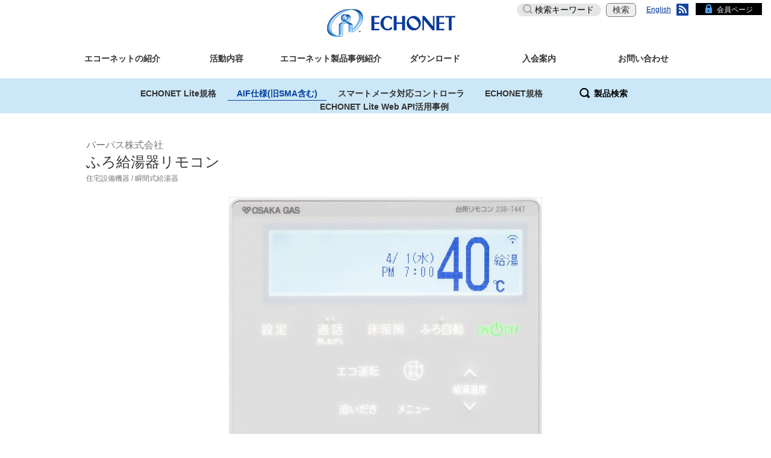

--- FILE ---
content_type: text/html; charset=UTF-8
request_url: https://echonet.jp/introduce/lz-000275-2/
body_size: 14343
content:
<!DOCTYPE html><!--[if IE 9 ]>
<html lang="ja" class="ie9"></html>
<!--[if !(IE)]><!-->
<html lang="ja">
  <head>
    <meta charset="UTF-8">
    <meta name="viewport" content="width=device-width, initial-scale=1">
    <meta name="robots" content="INDEX,FOLLOW,NOODP,NOYDIR,NOARCHIVE">
    <title>ふろ給湯器リモコン | ECHONET</title>
    <link rel="shortcut icon" href="https://echonet.jp/wp/wp-content/themes/echonet_2019/img/favicon.ico">
    <link rel="apple-touch-icon" sizes="180x180" href="https://echonet.jp/wp/wp-content/themes/echonet_2019/img/apple-touch-icon-180x180.png">
    <meta name="description" content="エコーネットコンソーシアム">
    <meta name="keywords" content="ECHONET CONSORTIUM,エコーネットコンソーシアム">
    <meta name="google-site-verification" content="4fhqNAgIghkw6Xk2Gw_fAERyLtPqpZF0eS7g6zjHZE4" />
    <meta property="og:title" content="エコーネットコンソーシアム">
    <meta property="og:type" content="website">
    <meta property="og:description" content="豊かな未来の社会を実現するために。エコーネットコンソーシアム">
    <meta property="og:url" content="https://echonet.jp/">
    <meta property="og:image" content="https://echonet.jp/img/echo-net.png">
    <link href="https://echonet.jp/wp/wp-content/themes/echonet_2019/style.css?20240926052711" rel="stylesheet">
		<link rel="stylesheet" href="https://echonet.jp/wp/wp-content/themes/echonet_2019/style_testtool.css" type="text/css" />
		<link href="https://fonts.googleapis.com/css?family=Abel" rel="stylesheet">
<link rel='dns-prefetch' href='//s.w.org' />
<link rel='stylesheet' id='wp-block-library-css'  href='https://echonet.jp/wp/wp-includes/css/dist/block-library/style.min.css' type='text/css' media='all' />
<link rel='stylesheet' id='foobox-free-min-css'  href='https://echonet.jp/wp/wp-content/plugins/foobox-image-lightbox/free/css/foobox.free.min.css' type='text/css' media='all' />
<script type='text/javascript' src='https://echonet.jp/wp/wp-includes/js/jquery/jquery.js'></script>
<script type='text/javascript' src='https://echonet.jp/wp/wp-includes/js/jquery/jquery-migrate.min.js'></script>
<script type='text/javascript'>
/* Run FooBox FREE (v2.7.17) */
var FOOBOX = window.FOOBOX = {
	ready: true,
	disableOthers: false,
	o: {wordpress: { enabled: true }, countMessage:'image %index of %total', excludes:'.fbx-link,.nofoobox,.nolightbox,a[href*="pinterest.com/pin/create/button/"]', affiliate : { enabled: false }},
	selectors: [
		".foogallery-container.foogallery-lightbox-foobox", ".foogallery-container.foogallery-lightbox-foobox-free", ".gallery", ".wp-block-gallery", ".wp-caption", ".wp-block-image", "a:has(img[class*=wp-image-])", ".foobox"
	],
	pre: function( $ ){
		// Custom JavaScript (Pre)
		
	},
	post: function( $ ){
		// Custom JavaScript (Post)
		
		// Custom Captions Code
		
	},
	custom: function( $ ){
		// Custom Extra JS
		
	}
};
</script>
<script type='text/javascript' src='https://echonet.jp/wp/wp-content/plugins/foobox-image-lightbox/free/js/foobox.free.min.js'></script>
<link rel='https://api.w.org/' href='https://echonet.jp/wp-json/' />
<link rel="EditURI" type="application/rsd+xml" title="RSD" href="https://echonet.jp/wp/xmlrpc.php?rsd" />
<link rel="wlwmanifest" type="application/wlwmanifest+xml" href="https://echonet.jp/wp/wp-includes/wlwmanifest.xml" /> 
<link rel='prev' title='ハイブリッド蓄電システム' href='https://echonet.jp/introduce/lz-000328/' />
<link rel='next' title='エネファーム ｔype S リモコン' href='https://echonet.jp/introduce/lz-000262/' />
<link rel="canonical" href="https://echonet.jp/introduce/lz-000275-2/" />
<link rel='shortlink' href='https://echonet.jp/?p=33169' />
<link rel="alternate" type="application/json+oembed" href="https://echonet.jp/wp-json/oembed/1.0/embed?url=https%3A%2F%2Fechonet.jp%2Fintroduce%2Flz-000275-2%2F" />
<link rel="alternate" type="text/xml+oembed" href="https://echonet.jp/wp-json/oembed/1.0/embed?url=https%3A%2F%2Fechonet.jp%2Fintroduce%2Flz-000275-2%2F&#038;format=xml" />
<!-- Global site tag (gtag.js) - Google Analytics -->
<script async src="https://www.googletagmanager.com/gtag/js?id=UA-116912108-1"></script>
<script>
  window.dataLayer = window.dataLayer || [];
  function gtag(){dataLayer.push(arguments);}
  gtag('js', new Date());

  gtag('config', 'UA-116912108-1');
</script><style id="sccss">/* Enter Your Custom CSS Here */

.btn-submit {
    background-color: #1344a0;
    padding: 15px 50px;
    height: auto;
    font-size: 1.6rem;
    color: #fff;
    position: relative;
    box-sizing: border-box;
    -moz-border-radius: 10px;
    -webkit-border-radius: 10px;
    border-radius: 10px !important;
}

.btn-submit--arrow {
    display: inline-block;
    width: 250px;
    font-size: 1.6rem;
    background-color: #1344a0;
    color: #fff;
    text-align: center;
    padding: 15px 15px 15px 0;
    position: relative;
    box-sizing: border-box;
    -moz-border-radius: 10px;
    -webkit-border-radius: 10px;
    border-radius: 10px;
}

.btn-test-tool_top {
    display: inline-block;
    width: auto;
    font-size: 1.6rem;
    background-color: #fff;
    color: #000;
    text-align: center;
    padding:8px 15px 8px 15px;
	margin-left:15px;
    position: relative;
    box-sizing: border-box;
    border: 1px solid #0a2353;
    -moz-border-radius: 10px;
    -webkit-border-radius: 10px;
    border-radius: 10px;
}

.table > thead > tr > td, .table > tbody > tr > th, .table > tbody > tr > td, .table > tfoot > tr > th, .table > tfoot > tr > td {
border-top: 1px solid #000000 !important;
}

#aif table {
  width: 30%;
  margin-left: auto;
  margin-right: auto;
}
#aif table td {
  border: 1px solid transparent;
}
#news table {
  margin-left: auto;
  margin-right: auto;
}
#news p,ol,li {
    margin-bottom: 0px;
}
#ninsyo table {
  margin-left: auto;
  margin-right: auto;
  white-space:nowrap;
}
#ninsyo table td {
  border: 1px solid transparent;
}
#ninsyo table .header {
    border-bottom: solid white 3.0pt;
    border-right: solid white 1.0pt;
    background: #A8D08D;
  	font-weight:bold;
}
#ninsyo table .kikan_1 {
    background: #CBECDE;
    border-bottom: solid white 1.0pt;
    border-right: solid white 1.0pt;
}
#ninsyo table .kikan_2 {
    background: #E7F6EF;
    border-bottom: solid white 1.0pt;
    border-right: solid white 1.0pt;
}
#ninsyo table td .nr {
  white-space: nowrap;
}

#ninsyo_shiyousyo table {
  margin-left: auto;
  margin-right: auto;
  white-space:nowrap;
}
#ninsyo_shiyousyo table td, th {
    padding: 5px !important;
}

.topics__cat, .topics__cat2 {
    font-size:1.1rem;
	color:#000000;
    display: inline-block;
    border: 1px solid #e5e5e5;
    min-width: 70px;
    text-align: center;
    padding: 2px 0;
    margin: 0
}

.topics__cat2 {
	background-color: #084B8A;
    border: 1px solid #f0f0f0;
	color:#ffffff;
    width: 100px;
}


.tab-nav2 a.active {
    background-color: #1344a0;
    border-color: #1344a0;
    color: #fff;
    pointer-events: none;
}

.tab-nav2 a, .tab-nav2 a span {
    position: relative;
    display: block;
}

.tab-nav2 a {
    background-color: #edf5fd;
    border: 5px solid #cce8f8;
    font-size: 1.4rem;
    line-height: 1;
    height: 65px;
    padding: 20px 17px 10px 5px;
    color: #1344a0;
    text-align: center;
}
.alignright {
  text-align:right;
}

#ninsyo_2.tab-content input[type="radio"] {
  display: none;
}

#plugfest.tab-content input[type="radio"] {
  display: none;
}

.tab-content label {
  display: inline-block;
  padding: 5px 10px;
  font-size: 15px;
  font-weight:normal;
  color: #333;
  background-color: #f0f0f0;
  border: 1px solid #cccccc;
  cursor: pointer;
  border-radius: 5px 5px 0 0;
  box-sizing: border-box;
}
.tab-content label:hover,
.tab-content input[type="radio"]:checked + label {
  color: #edf5fd;
  background-color: #337ab7;
}

.tab-content .tab-box {
  width: auto;
  height: auto;
  padding: 15px 20px 20px 20px;
  border: 1px solid #cccccc;
  border-radius: 0 5px 5px 5px;
  box-sizing: border-box;
  margin-bottom:30px;
  margin-top:-35px
}

.tab-content > .tab-box > div {
  display: none;
}

#tab1:checked ~ .tab-box > #tabView1 {
  display: block;
}

#tab2:checked ~ .tab-box > #tabView2 {
  display: block;
}

#tab3:checked ~ .tab-box > #tabView3 {
  display: block;
}

#shihanki .tab-content input[type="radio"] {
  display: none;
}

#ninsyo_2 .tab-content input[type="radio"] {
  display: none;
}

#plugfest .tab-content input[type="radio"] {
  display: none;
}

#ninsyo .tab-content label {
  display: inline-block;
  padding: 5px 3px;
  font-size: 13px;
  font-weight:normal;
  color: #696969;
  background-color: #fff;
  border: 1px solid #b0c4de;
  cursor: pointer;
  border-radius: 5px 5px 0 0;
  box-sizing: border-box;
}
#ninsyo .tab-content label:hover,
#ninsyo .tab-content input[type="radio"]:checked + label {
  color: #000;
  background-color: #b0c4de;
}

#ninsyo .tab-content .tab-box {
  width: 980px;
  height: auto;
  border: 1px solid #b0c4de;
  border-radius: 0 5px 5px 5px;
  padding: 15px 10px 10px 10px;
  box-sizing: border-box;
  margin: 0 auto;
  margin-top:-27px
  
}

#ninsyo .tab-content > .tab-box > div {
  display: none;
}

#tab1:checked ~ .tab-box > #tabView1 {
  display: block;
}

#tab2:checked ~ .tab-box > #tabView2 {
  display: block;
}

#tab3:checked ~ .tab-box > #tabView3 {
  display: block;
}

#tab4:checked ~ .tab-box > #tabView4 {
  display: block;
}

#tab5:checked ~ .tab-box > #tabView5 {
  display: block;
}

#tab6:checked ~ .tab-box > #tabView6 {
  display: block;
}

#ninsyo　input[type="radio"] {
    display: none;
}
#ninsyo .container {
    margin-right: auto;
    margin-left: auto;
padding-left: 0px;
padding-right: 0px;
}

#ninsyo .section:last-child {
    margin-bottom: 0px;
}

#ninsyo .section:first-child {
    margin-top: 30px;
}

.clear{
  clear: both;
}
@media only screen and (min-width:760px){
    span.anchorlink {
       position: relative;
       top: -500px;
       display: block;
    }
}


.new:before {
  content: "NEW";
  font-size: .75em;
  background: #228b22;
  color: #fff;
  padding: 5px 5px 3px;
  margin-right: 5px;
  border-radius: 3px;
}

.table-responsive {
width:100%;
table-layout: fixed;
word-break: break-word;
}


#gallery-1 .gallery-caption {
    margin-left: 0;
    font-size: 11px;
}


/* 画像周りの枠線 */
img.borderwaku01 {
border : 1px solid #000000;
}

img.borderwaku02 {
border : 1px solid #808080;
}

/* idリンクのジャンプ先調整 */
.anchor{
    padding-top: 50px;
    margin-top: -50px;
}

/* ()付きの連番 */
ul.ul_num-brackets li{
  display: -webkit-flex;
  display: -ms-flex;
  display: flex;
  padding: 0;
  counter-increment: num-brackets;
}

ul.ul_num-brackets li:before {
  content:"（" counter(num-brackets) "） ";
  margin-right: 5px;
}


.bdrheadline {
  padding: 0.25em 0.5em;/*上下 左右の余白*/
  background: transparent;/*背景透明に*/
  border-left: solid 5px #7db4e6;/*左線*/
}</style><script src="//ajax.googleapis.com/ajax/libs/jquery/1.12.4/jquery.min.js"></script>
<link rel="stylesheet" href="//ajax.googleapis.com/ajax/libs/jqueryui/1.12.0/themes/smoothness/jquery-ui.css">
<!-- <script   src="https://code.jquery.com/jquery-2.2.4.min.js"   integrity="sha256-BbhdlvQf/xTY9gja0Dq3HiwQF8LaCRTXxZKRutelT44="   crossorigin="anonymous"></script> -->
<script src="//ajax.googleapis.com/ajax/libs/jqueryui/1.12.0/jquery-ui.min.js"></script>
<!-- <script src="//ajax.googleapis.com/ajax/libs/jqueryui/1.12.0/i18n/jquery-ui-i18n.min.js"></script> -->
<script src="https://echonet.jp/wp/wp-content/themes/echonet_2019/js/jquery.tablesorter.js"></script>
<script type="text/javascript">
var ECHONET = new Object();
ECHONET.product_category = '';
</script>
<script type="text/javascript" src="https://echonet.jp/wp/wp-content/themes/echonet_2019/js/common.js"></script>
<style type="text/css">
.ui-datepicker{width: 350px;}
</style>
</head>

  <body id="echonet">
    <!--20211130_KVの高さ変更を停止しました<script type="text/javascript">

// wordpressでjqueryを使うときはこの書き方で。
jQuery(document).ready(function($) {
	$('.keyvisual').on('click', function() {
		if ($(this).css('height') != '50px') {
			$(this).css('height', '50px');
		} else {
			h = $(this).data('height');
			$(this).css('height', h);
		}
	});
	if (location.hash == '') {
		setTimeout(function() {
			$('.keyvisual').each(function(){
				h = $(this).css('height');
				$(this).data('height', h);
				$(this).css('height', '50px');
			});
		}, 3000);
	}
});
    </script>-->
    <header class="header">
    <div class="fixbar">
      <p class="header__logo"><a href="https://echonet.jp/"><img src="https://echonet.jp/wp/wp-content/themes/echonet_2019/img/logo_ci_01.png" alt="エコーネット"></a></p>
      <div id="header__menu" class="collapse">
        <div class="header__search">
          <form role="search" method="get" id="searchform" action="" class="searchform">
            <div>
              <input type="text" value="" name="s" id="s" placeholder="検索キーワード">
              <input type="submit" value="検索" class="search__submit"><!--index.phpから検索ボタンの移植20220119-->
            </div>
          </form>
        </div>

<!-- ナビゲーションメニュー スマホ -->
<div class="header__menu-cat visible-xs-block">
<ul id="cat-list" class="list-unstyled">
<li class="panel "><a role="button" data-toggle="collapse" data-parent="#cat-list" href="#sub-cat01" class="collapsed">エコーネットの紹介</a>
<ul id="sub-cat01" class="list-unstyled collapse sub-cat">
<li class=""><a href="https://echonet.jp/organization/greeting/">ごあいさつ</a></li>
<li class="panel "><a role="button" data-toggle="collapse" data-parent="#sub-cat01" href="#sub-cat001" class="collapsed">エコーネットとは？</a>
<ul id="sub-cat001" class="list-unstyled collapse sub-cat">
<li class=""><a href="https://echonet.jp/about/">エコーネットとは？</a></li>
<li class=""><a href="https://echonet.jp/about/features/">ECHONET Lite規格の概要</a></li>
<li class=""><a href="https://echonet.jp/about/certification_system/">認証制度の紹介</a></li>
<li class=""><a href="https://echonet.jp/ninsyo_kikan">認定認証・試験機関</a></li>
<li class=""><a href="https://echonet.jp/about/roadmap/">普及拡大のロードマップ</a></li>
<li class=""><a href="https://echonet.jp/about/hems/">HEMSとは？</a></li>
<li class=""><a href="https://echonet.jp/about/sma/">スマートメータとは？</a></li>
<li class=""><a href="https://echonet.jp/about/zeh/">ZEHとは？</a></li>
<li class="multi_line"><a href="https://echonet.jp/about/kosodate-green/">子育てグリーン住宅支援事業とは？</a></li>
<li class="multi_line"><a href="https://echonet.jp/usecase/">エコーネットのユースケース</a></li>
</ul>
</li>
<li class=""><a href="https://echonet.jp/echonet_20/">ECHONET 2.0</a></li>
<li class="panel multi_line"><a role="button" data-toggle="collapse" data-parent="#sub-cat01" href="#sub-cat002" class="collapsed">エコーネットコンソーシアムについて</a>
<ul id="sub-cat002" class="list-unstyled collapse sub-cat">
<li class="multi_line"><a href="https://echonet.jp/organization/#organization-01">エコーネットコンソーシアム</a></li>
<li class=""><a href="https://echonet.jp/organization/#organization-02">理事・監事</a></li>
<li class=""><a href="https://echonet.jp/organization/#organization-07">アドバイザリーフェロー</a></li>
<li class=""><a href="https://echonet.jp/organization/#organization-03">組織体制</a></li>
<li class=""><a href="https://echonet.jp/organization/#organization-04">各委員会の紹介</a></li>
<li class=""><a href="https://echonet.jp/organization/#organization-05">ロゴに込めた想い</a></li>
<li class=""><a href="https://echonet.jp/organization/#organization-06">沿革</a></li>
<li class="multi_line"><a href="https://echonet.jp/video_about_echonet-consortium/">動画で解るエコーネットコンソーシアム</a></li>
</ul>
</li>
<li class=""><a href="https://echonet.jp/kaiin_kigyo/">会員一覧</a></li>
<li class=""><a href="https://echonet.jp/organization/access/">連絡先・所在地</a></li>
</ul>
</li>
<li class="panel "><a role="button" data-toggle="collapse" data-parent="#cat-list" href="#sub-cat02" class="collapsed">活動内容</a>
<ul id="sub-cat02" class="list-unstyled collapse sub-cat">
<li class=""><a href="https://echonet.jp/topics/">お知らせ（すべて）</a></li>
<li class="multi_line"><a href="https://echonet.jp/about_echonet_iot_master_syst/">ECHONET IoTマスター制度について</a></li>
<li class="panel "><a role="button" data-toggle="collapse" data-parent="#sub-cat02" href="#sub-cat003" class="collapsed">活動をムービーで見る</a>
<ul id="sub-cat003" class="list-unstyled collapse sub-cat">
<li class="multi_line"><a href="https://echonet.jp/video_echonet_activities/">エコーネットコンソーシアムの活動紹介</a></li>
<li class=""><a href="https://echonet.jp/video_accademic/">アカデミック講座</a></li>
</ul>
</li>
<li class=""><a href="https://echonet.jp/overview_activities/">活動概要</a></li>
<li class="panel "><a role="button" data-toggle="collapse" data-parent="#sub-cat02" href="#sub-cat004" class="collapsed">関連する団体との活動</a>
<ul id="sub-cat004" class="list-unstyled collapse sub-cat">
<li class=""><a href="https://echonet.jp/activities_with_chademo/">CHAdeMO協議会</a></li>
<li class=""><a href="https://echonet.jp/activities_with_w3cwot/">W3C WoT</a></li>
<li class=""><a href="https://echonet.jp/activities_with_pcha/">PCHA</a></li>
</ul>
</li>
<li class=""><a href="https://echonet.jp/shipments/">出荷状況調査報告</a></li>
<li class=""><a href="https://echonet.jp/ninsyo-syutoku_jyokyo/">認証取得状況</a></li>
<li class="multi_line"><a href="https://echonet.jp/activity_year/">フォーラム・シンポジウム・展示会</a></li>
<li class=""><a href="https://echonet.jp/auth/plugfest/">プラグフェスト</a></li>
<li class="multi_line3"><a href="https://echonet.jp/echonet-lite-web-api-info/">ECHONET Lite Web API 実験クラウド</a></li>
</ul>
</li>
<li class="panel "><a role="button" data-toggle="collapse" data-parent="#cat-list" href="#sub-cat03" class="collapsed">エコーネット製品事例紹介</a>
<ul id="sub-cat03" class="list-unstyled collapse sub-cat">
<li class=""><a href="https://echonet.jp/product/echonet-lite/">ECHONET Lite規格</a></li>
<li class=""><a href="https://echonet.jp/product/aif/">ECHONET Lite AIF仕様</a></li>
<li class="multi_line"><a href="https://echonet.jp/product/sma/">スマートメータ対応コントローラ</a></li>
<li class=""><a href="https://echonet.jp/product/echonet/">ECHONET規格</a></li>
<li class="multi_line"><a href="https://echonet.jp/web-api-usecase/">ECHONET Lite Web API 活用事例</a></li>
</ul>
</li>
<li class="panel "><a role="button" data-toggle="collapse" data-parent="#cat-list" href="#sub-cat04" class="collapsed">ダウンロード</a>
<ul id="sub-cat04" class="list-unstyled collapse sub-cat">
<li class="panel "><a role="button" data-toggle="collapse" data-parent="#sub-cat04" href="#sub-cat005" class="collapsed">規格書・仕様書など</a>
<ul id="sub-cat005" class="list-unstyled collapse sub-cat">
<li class=""><a href="https://echonet.jp/spec_g/#standard-01">ECHONET Lite規格書</a></li>
<li class="multi_line"><a href="https://echonet.jp/spec_g/#standard-02">アプリケーション通信インタフェース仕様書</a></li>
<li class="multi_line"><a href="https://echonet.jp/spec_g/#standard-03">ECHONET Lite システム設計指針</a></li>
<li class="multi_line3"><a href="https://echonet.jp/spec_g/#standard-04">ECHONET Lite機器を用いたシステム全体の信頼性確保に関する指針</a></li>
<li class="multi_line"><a href="https://echonet.jp/spec_g/#standard-05">APPENDIX ECHONET機器オブジェクト詳細規定</a></li>
<li class="multi_line"><a href="https://echonet.jp/spec_g/#standard-09">CHAdeMO-ECHONET Lite連携ガイドライン</a></li>
<li class="multi_line"><a href="https://echonet.jp/spec_g/#standard-11">Matter ECHONET Liteブリッジ適用事例</a></li>
<li class="multi_line3"><a href="https://echonet.jp/spec_g/#standard-12">Web APIを活用したサービス連携のためのガイダンス</a></li>
<li class="multi_line3"><a href="https://echonet.jp/spec_g/#standard-10">エコーネットコンソーシアム-PCHAデータ連携に関するガイダンス</a></li>
<li class="multi_line"><a href="https://echonet.jp/spec_g/#standard-08">Machine Readable Appendix（参考）</a></li>
<li class=""><a href="https://echonet.jp/spec_g/#standard-06">ECHONET規格書</a></li>
<li class="multi_line"><a href="https://echonet.jp/spec_g/#standard-07">発行済会員ID／メーカコード一覧</a></li>
</ul>
</li>
<li class="panel "><a role="button" data-toggle="collapse" data-parent="#sub-cat04" href="#sub-cat006" class="collapsed">Web API</a>
<ul id="sub-cat006" class="list-unstyled collapse sub-cat">
<li class="multi_line"><a href="https://echonet.jp/web_api_guideline/">ECHONET Lite Web API ガイドライン</a></li>
<li class="multi_line3"><a href="https://echonet.jp/web_api_guideline/disclosure_policy/">ECHONET Lite Web APIガイドライン利用公開の方針</a></li>
<li class=""><a href="https://echonet.jp/elwebapistudy_entry/">学習用アプリ</a></li>
</ul>
</li>
<li class=""><a href="https://echonet.jp/pamphlet/">パンフレット</a></li>
<li class=""><a href="https://echonet.jp/publicdocuments/">公開資料</a></li>
</ul>
</li>
<li class="panel "><a role="button" data-toggle="collapse" data-parent="#cat-list" href="#sub-cat05" class="collapsed">入会案内</a>
<ul id="sub-cat05" class="list-unstyled collapse sub-cat">
<li class=""><a href="https://echonet.jp/membership/">会員および資格制度</a></li>
<li class=""><a href="https://echonet.jp/admission/">入会申し込み</a></li>
<li class=""><a href="https://echonet.jp/kiyaku/">定款</a></li>
<li class=""><a href="https://echonet.jp/ip/">知的財産権取扱規則</a></li>
<li class="multi_line"><a href="https://echonet.jp/app-forms-g/">各種申請書のご案内（学術会員用）</a></li>
</ul>
</li>
<li class="panel "><a role="button" data-toggle="collapse" data-parent="#cat-list" href="#sub-cat06" class="collapsed">お問い合わせ</a>
<ul id="sub-cat06" class="list-unstyled collapse sub-cat">
<li class=""><a href="https://echonet.jp/contact/">お問い合わせ</a></li>
<li class=""><a href="https://echonet.jp/newsletter/">ニューズレター</a></li>
<li class=""><a href="https://echonet.jp/faq/">よくあるご質問</a></li>
</ul>
</li>
</ul>
</div>
<!-- // ナビゲーションメニュー スマホ -->

        <div class="header__menu-lang">
          <ul class="list-unstyled">
            <!--<li class="ja current"><a href="">日本語</a></li>-->
            <li class="en"><a href="https://echonet.jp/english">English</a></li>
            <li class="rss"><a href="https://echonet.jp/?feed=jp">RSS</a></li>
          </ul>
        </div>
        <div class="header__menu-member"><a href="https://echonet.jp/m_only/member_top">会員ページ</a></div>
      </div>
      <div class="header__menu-sp visible-xs">
        <button type="button" data-toggle="collapse" data-target="#header__menu" aria-expanded="false" class="header__menu-btn collapsed"><span class="text-hide">MENU</span></button>
      </div>

<!-- ナビゲーションメニュー PC -->
<nav id="global-nav" class="global-nav hidden-xs">
<ul class="list-unstyled2 global-nav__list clearfix" id="dropmenu">
<li class="standard  "><a href="https://echonet.jp/about/">エコーネットの紹介</a>
<ul>
<li class=""><a href="https://echonet.jp/organization/greeting/">ごあいさつ</a></li>
<li class=""><a href="https://echonet.jp/about/">エコーネットとは？</a>
<ul>
<li class=""><a href="https://echonet.jp/about/">エコーネットとは？</a></li>
<li class=""><a href="https://echonet.jp/about/features/">ECHONET Lite規格の概要</a></li>
<li class=""><a href="https://echonet.jp/about/certification_system/">認証制度の紹介</a></li>
<li class=""><a href="https://echonet.jp/ninsyo_kikan">認定認証・試験機関</a></li>
<li class=""><a href="https://echonet.jp/about/roadmap/">普及拡大のロードマップ</a></li>
<li class=""><a href="https://echonet.jp/about/hems/">HEMSとは？</a></li>
<li class=""><a href="https://echonet.jp/about/sma/">スマートメータとは？</a></li>
<li class=""><a href="https://echonet.jp/about/zeh/">ZEHとは？</a></li>
<li class="multi_line"><a href="https://echonet.jp/about/kosodate-green/">子育てグリーン住宅支援事業とは？</a></li>
<li class="multi_line"><a href="https://echonet.jp/usecase/">エコーネットのユースケース</a></li>
</ul>
</li>
<li class=""><a href="https://echonet.jp/echonet_20/">ECHONET 2.0</a></li>
<li class="multi_line"><a href="https://echonet.jp/organization/">エコーネットコンソーシアムについて</a>
<ul>
<li class="multi_line"><a href="https://echonet.jp/organization/#organization-01">エコーネットコンソーシアム</a></li>
<li class=""><a href="https://echonet.jp/organization/#organization-02">理事・監事</a></li>
<li class=""><a href="https://echonet.jp/organization/#organization-07">アドバイザリーフェロー</a></li>
<li class=""><a href="https://echonet.jp/organization/#organization-03">組織体制</a></li>
<li class=""><a href="https://echonet.jp/organization/#organization-04">各委員会の紹介</a></li>
<li class=""><a href="https://echonet.jp/organization/#organization-05">ロゴに込めた想い</a></li>
<li class=""><a href="https://echonet.jp/organization/#organization-06">沿革</a></li>
<li class="multi_line"><a href="https://echonet.jp/video_about_echonet-consortium/">動画で解るエコーネットコンソーシアム</a></li>
</ul>
</li>
<li class=""><a href="https://echonet.jp/kaiin_kigyo/">会員一覧</a></li>
<li class=""><a href="https://echonet.jp/organization/access/">連絡先・所在地</a></li>
</ul>
</li>
<li class="standard  "><a href="https://echonet.jp/overview_activities/">活動内容</a>
<ul>
<li class=""><a href="https://echonet.jp/topics/">お知らせ（すべて）</a></li>
<li class="multi_line"><a href="https://echonet.jp/about_echonet_iot_master_syst/">ECHONET IoTマスター制度について</a></li>
<li class=""><a href="https://echonet.jp/video_echonet_activities/">活動をムービーで見る</a>
<ul>
<li class="multi_line"><a href="https://echonet.jp/video_echonet_activities/">エコーネットコンソーシアムの活動紹介</a></li>
<li class=""><a href="https://echonet.jp/video_accademic/">アカデミック講座</a></li>
</ul>
</li>
<li class=""><a href="https://echonet.jp/overview_activities/">活動概要</a></li>
<li class=""><a href="https://echonet.jp/activities_with_chademo/">関連する団体との活動</a>
<ul>
<li class=""><a href="https://echonet.jp/activities_with_chademo/">CHAdeMO協議会</a></li>
<li class=""><a href="https://echonet.jp/activities_with_w3cwot/">W3C WoT</a></li>
<li class=""><a href="https://echonet.jp/activities_with_pcha/">PCHA</a></li>
</ul>
</li>
<li class=""><a href="https://echonet.jp/shipments/">出荷状況調査報告</a></li>
<li class=""><a href="https://echonet.jp/ninsyo-syutoku_jyokyo/">認証取得状況</a></li>
<li class="multi_line"><a href="https://echonet.jp/activity_year/">フォーラム・シンポジウム・展示会</a></li>
<li class=""><a href="https://echonet.jp/auth/plugfest/">プラグフェスト</a></li>
<li class="multi_line3"><a href="https://echonet.jp/echonet-lite-web-api-info/">ECHONET Lite Web API 実験クラウド</a></li>
</ul>
</li>
<li class="standard  "><a href="https://echonet.jp/product/echonet-lite/">エコーネット製品事例紹介</a>
<ul>
<li class=""><a href="https://echonet.jp/product/echonet-lite/">ECHONET Lite規格</a></li>
<li class=""><a href="https://echonet.jp/product/aif/">ECHONET Lite AIF仕様</a></li>
<li class="multi_line"><a href="https://echonet.jp/product/sma/">スマートメータ対応コントローラ</a></li>
<li class=""><a href="https://echonet.jp/product/echonet/">ECHONET規格</a></li>
<li class="multi_line"><a href="https://echonet.jp/web-api-usecase/">ECHONET Lite Web API 活用事例</a></li>
</ul>
</li>
<li class="standard  "><a href="https://echonet.jp/pamphlet/">ダウンロード</a>
<ul>
<li class=""><a href="https://echonet.jp/spec_g/">規格書・仕様書など</a>
<ul>
<li class=""><a href="https://echonet.jp/spec_g/#standard-01">ECHONET Lite規格書</a></li>
<li class="multi_line"><a href="https://echonet.jp/spec_g/#standard-02">アプリケーション通信インタフェース仕様書</a></li>
<li class="multi_line"><a href="https://echonet.jp/spec_g/#standard-03">ECHONET Lite システム設計指針</a></li>
<li class="multi_line3"><a href="https://echonet.jp/spec_g/#standard-04">ECHONET Lite機器を用いたシステム全体の信頼性確保に関する指針</a></li>
<li class="multi_line"><a href="https://echonet.jp/spec_g/#standard-05">APPENDIX ECHONET機器オブジェクト詳細規定</a></li>
<li class="multi_line"><a href="https://echonet.jp/spec_g/#standard-09">CHAdeMO-ECHONET Lite連携ガイドライン</a></li>
<li class="multi_line"><a href="https://echonet.jp/spec_g/#standard-11">Matter ECHONET Liteブリッジ適用事例</a></li>
<li class="multi_line3"><a href="https://echonet.jp/spec_g/#standard-12">Web APIを活用したサービス連携のためのガイダンス</a></li>
<li class="multi_line3"><a href="https://echonet.jp/spec_g/#standard-10">エコーネットコンソーシアム-PCHAデータ連携に関するガイダンス</a></li>
<li class="multi_line"><a href="https://echonet.jp/spec_g/#standard-08">Machine Readable Appendix（参考）</a></li>
<li class=""><a href="https://echonet.jp/spec_g/#standard-06">ECHONET規格書</a></li>
<li class="multi_line"><a href="https://echonet.jp/spec_g/#standard-07">発行済会員ID／メーカコード一覧</a></li>
</ul>
</li>
<li class=""><a href="https://echonet.jp/web_api_guideline/">Web API</a>
<ul>
<li class="multi_line"><a href="https://echonet.jp/web_api_guideline/">ECHONET Lite Web API ガイドライン</a></li>
<li class="multi_line3"><a href="https://echonet.jp/web_api_guideline/disclosure_policy/">ECHONET Lite Web APIガイドライン利用公開の方針</a></li>
<li class=""><a href="https://echonet.jp/elwebapistudy_entry/">学習用アプリ</a></li>
</ul>
</li>
<li class=""><a href="https://echonet.jp/pamphlet/">パンフレット</a></li>
<li class=""><a href="https://echonet.jp/publicdocuments/">公開資料</a></li>
</ul>
</li>
<li class="standard  "><a href="https://echonet.jp/membership/">入会案内</a>
<ul>
<li class=""><a href="https://echonet.jp/membership/">会員および資格制度</a></li>
<li class=""><a href="https://echonet.jp/admission/">入会申し込み</a></li>
<li class=""><a href="https://echonet.jp/kiyaku/">定款</a></li>
<li class=""><a href="https://echonet.jp/ip/">知的財産権取扱規則</a></li>
<li class="multi_line"><a href="https://echonet.jp/app-forms-g/">各種申請書のご案内（学術会員用）</a></li>
</ul>
</li>
<li class="standard  "><a href="https://echonet.jp/contact/">お問い合わせ</a>
<ul>
<li class=""><a href="https://echonet.jp/contact/">お問い合わせ</a></li>
<li class=""><a href="https://echonet.jp/newsletter/">ニューズレター</a></li>
<li class=""><a href="https://echonet.jp/faq/">よくあるご質問</a></li>
</ul>
</li>
</ul>
</nav>
<!-- // ナビゲーションメニュー PC  -->
    </div>

<!-- ----------------------------------/change-------------------------------- -->
<div id="change">
<!-- ナビゲーションメニュー PC オーバーレイ -->
<div class="inner hidden-xs">
<nav id="global-nav2" class="change-nav hidden-xs">
<ul class="list-unstyled2 global-nav__list clearfix">
<li class="h1txt"><a href="https://echonet.jp"><img src="https://echonet.jp/wp/wp-content/themes/echonet_2019/img/logo_ci_01_s.png" alt="エコーネット"></a></li>
<li class="standard  "><a href="https://echonet.jp/about/">エコーネットの紹介</a>
<ul>
<li class=""><a href="https://echonet.jp/organization/greeting/">ごあいさつ</a></li>
<li class=""><a href="https://echonet.jp/about/">エコーネットとは？</a>
<ul>
<li class=""><a href="https://echonet.jp/about/">エコーネットとは？</a></li>
<li class=""><a href="https://echonet.jp/about/features/">ECHONET Lite規格の概要</a></li>
<li class=""><a href="https://echonet.jp/about/certification_system/">認証制度の紹介</a></li>
<li class=""><a href="https://echonet.jp/ninsyo_kikan">認定認証・試験機関</a></li>
<li class=""><a href="https://echonet.jp/about/roadmap/">普及拡大のロードマップ</a></li>
<li class=""><a href="https://echonet.jp/about/hems/">HEMSとは？</a></li>
<li class=""><a href="https://echonet.jp/about/sma/">スマートメータとは？</a></li>
<li class=""><a href="https://echonet.jp/about/zeh/">ZEHとは？</a></li>
<li class="multi_line"><a href="https://echonet.jp/about/kosodate-green/">子育てグリーン住宅支援事業とは？</a></li>
<li class="multi_line"><a href="https://echonet.jp/usecase/">エコーネットのユースケース</a></li>
</ul>
</li>
<li class=""><a href="https://echonet.jp/echonet_20/">ECHONET 2.0</a></li>
<li class="multi_line"><a href="https://echonet.jp/organization/">エコーネットコンソーシアムについて</a>
<ul>
<li class="multi_line"><a href="https://echonet.jp/organization/#organization-01">エコーネットコンソーシアム</a></li>
<li class=""><a href="https://echonet.jp/organization/#organization-02">理事・監事</a></li>
<li class=""><a href="https://echonet.jp/organization/#organization-07">アドバイザリーフェロー</a></li>
<li class=""><a href="https://echonet.jp/organization/#organization-03">組織体制</a></li>
<li class=""><a href="https://echonet.jp/organization/#organization-04">各委員会の紹介</a></li>
<li class=""><a href="https://echonet.jp/organization/#organization-05">ロゴに込めた想い</a></li>
<li class=""><a href="https://echonet.jp/organization/#organization-06">沿革</a></li>
<li class="multi_line"><a href="https://echonet.jp/video_about_echonet-consortium/">動画で解るエコーネットコンソーシアム</a></li>
</ul>
</li>
<li class=""><a href="https://echonet.jp/kaiin_kigyo/">会員一覧</a></li>
<li class=""><a href="https://echonet.jp/organization/access/">連絡先・所在地</a></li>
</ul>
</li>
<li class="standard  "><a href="https://echonet.jp/overview_activities/">活動内容</a>
<ul>
<li class=""><a href="https://echonet.jp/topics/">お知らせ（すべて）</a></li>
<li class="multi_line"><a href="https://echonet.jp/about_echonet_iot_master_syst/">ECHONET IoTマスター制度について</a></li>
<li class=""><a href="https://echonet.jp/video_echonet_activities/">活動をムービーで見る</a>
<ul>
<li class="multi_line"><a href="https://echonet.jp/video_echonet_activities/">エコーネットコンソーシアムの活動紹介</a></li>
<li class=""><a href="https://echonet.jp/video_accademic/">アカデミック講座</a></li>
</ul>
</li>
<li class=""><a href="https://echonet.jp/overview_activities/">活動概要</a></li>
<li class=""><a href="https://echonet.jp/activities_with_chademo/">関連する団体との活動</a>
<ul>
<li class=""><a href="https://echonet.jp/activities_with_chademo/">CHAdeMO協議会</a></li>
<li class=""><a href="https://echonet.jp/activities_with_w3cwot/">W3C WoT</a></li>
<li class=""><a href="https://echonet.jp/activities_with_pcha/">PCHA</a></li>
</ul>
</li>
<li class=""><a href="https://echonet.jp/shipments/">出荷状況調査報告</a></li>
<li class=""><a href="https://echonet.jp/ninsyo-syutoku_jyokyo/">認証取得状況</a></li>
<li class="multi_line"><a href="https://echonet.jp/activity_year/">フォーラム・シンポジウム・展示会</a></li>
<li class=""><a href="https://echonet.jp/auth/plugfest/">プラグフェスト</a></li>
<li class="multi_line3"><a href="https://echonet.jp/echonet-lite-web-api-info/">ECHONET Lite Web API 実験クラウド</a></li>
</ul>
</li>
<li class="standard  "><a href="https://echonet.jp/product/echonet-lite/">エコーネット製品事例紹介</a>
<ul>
<li class=""><a href="https://echonet.jp/product/echonet-lite/">ECHONET Lite規格</a></li>
<li class=""><a href="https://echonet.jp/product/aif/">ECHONET Lite AIF仕様</a></li>
<li class="multi_line"><a href="https://echonet.jp/product/sma/">スマートメータ対応コントローラ</a></li>
<li class=""><a href="https://echonet.jp/product/echonet/">ECHONET規格</a></li>
<li class="multi_line"><a href="https://echonet.jp/web-api-usecase/">ECHONET Lite Web API 活用事例</a></li>
</ul>
</li>
<li class="standard  "><a href="https://echonet.jp/pamphlet/">ダウンロード</a>
<ul>
<li class=""><a href="https://echonet.jp/spec_g/">規格書・仕様書など</a>
<ul>
<li class=""><a href="https://echonet.jp/spec_g/#standard-01">ECHONET Lite規格書</a></li>
<li class="multi_line"><a href="https://echonet.jp/spec_g/#standard-02">アプリケーション通信インタフェース仕様書</a></li>
<li class="multi_line"><a href="https://echonet.jp/spec_g/#standard-03">ECHONET Lite システム設計指針</a></li>
<li class="multi_line3"><a href="https://echonet.jp/spec_g/#standard-04">ECHONET Lite機器を用いたシステム全体の信頼性確保に関する指針</a></li>
<li class="multi_line"><a href="https://echonet.jp/spec_g/#standard-05">APPENDIX ECHONET機器オブジェクト詳細規定</a></li>
<li class="multi_line"><a href="https://echonet.jp/spec_g/#standard-09">CHAdeMO-ECHONET Lite連携ガイドライン</a></li>
<li class="multi_line"><a href="https://echonet.jp/spec_g/#standard-11">Matter ECHONET Liteブリッジ適用事例</a></li>
<li class="multi_line3"><a href="https://echonet.jp/spec_g/#standard-12">Web APIを活用したサービス連携のためのガイダンス</a></li>
<li class="multi_line3"><a href="https://echonet.jp/spec_g/#standard-10">エコーネットコンソーシアム-PCHAデータ連携に関するガイダンス</a></li>
<li class="multi_line"><a href="https://echonet.jp/spec_g/#standard-08">Machine Readable Appendix（参考）</a></li>
<li class=""><a href="https://echonet.jp/spec_g/#standard-06">ECHONET規格書</a></li>
<li class="multi_line"><a href="https://echonet.jp/spec_g/#standard-07">発行済会員ID／メーカコード一覧</a></li>
</ul>
</li>
<li class=""><a href="https://echonet.jp/web_api_guideline/">Web API</a>
<ul>
<li class="multi_line"><a href="https://echonet.jp/web_api_guideline/">ECHONET Lite Web API ガイドライン</a></li>
<li class="multi_line3"><a href="https://echonet.jp/web_api_guideline/disclosure_policy/">ECHONET Lite Web APIガイドライン利用公開の方針</a></li>
<li class=""><a href="https://echonet.jp/elwebapistudy_entry/">学習用アプリ</a></li>
</ul>
</li>
<li class=""><a href="https://echonet.jp/pamphlet/">パンフレット</a></li>
<li class=""><a href="https://echonet.jp/publicdocuments/">公開資料</a></li>
</ul>
</li>
<li class="standard  "><a href="https://echonet.jp/membership/">入会案内</a>
<ul>
<li class=""><a href="https://echonet.jp/membership/">会員および資格制度</a></li>
<li class=""><a href="https://echonet.jp/admission/">入会申し込み</a></li>
<li class=""><a href="https://echonet.jp/kiyaku/">定款</a></li>
<li class=""><a href="https://echonet.jp/ip/">知的財産権取扱規則</a></li>
<li class="multi_line"><a href="https://echonet.jp/app-forms-g/">各種申請書のご案内（学術会員用）</a></li>
</ul>
</li>
<li class="standard  "><a href="https://echonet.jp/contact/">お問い合わせ</a>
<ul>
<li class=""><a href="https://echonet.jp/contact/">お問い合わせ</a></li>
<li class=""><a href="https://echonet.jp/newsletter/">ニューズレター</a></li>
<li class=""><a href="https://echonet.jp/faq/">よくあるご質問</a></li>
</ul>
</li>
</ul>
</nav>
</div>
<!-- // ナビゲーションメニュー PC オーバーレイ版 -->
</div>
<!-- ----------------------------------/change-------------------------------- -->
</header>

<!--
    <nav id="global-nav" class="global-nav hidden-xs">
      <ul class="list-unstyled global-nav__list clearfix">
        <li class="home "><a href="https://echonet.jp">ホーム</a></li>
        <li class="about "><a href="https://echonet.jp/about">エコーネットの紹介</a></li>
        <li class="standard "><a href="https://echonet.jp/organization">規格・活動内容</a></li>
       <li class="product "><a href="https://echonet.jp/product/echonet-lite">エコーネット製品紹介</a></li>
       <li class="contact "><a href="https://echonet.jp/contact/">お問い合わせ</a></li>
      </ul>
    </nav>
 -->
    
<!-- PC向けメニュー -->
<div class="local-nav__outer hidden-xs">
    <p class="local-nav__title visible-xs"><a role="button" data-toggle="collapse" data-parent="#cat-list" href="#local-nav-anchor" class="collapsed">エコーネット製品事例紹介</a></p>
    <div id="local-nav-anchor" class="local-nav2 local-nav--sub local-nav--anchor collapse">
        <div class="container mod_dropnavi ex_clearfix" id="categorymain">
            <ul id="normal" class="category_drop list-inline">
                <li><a href="https://echonet.jp/product/echonet-lite/" class="bold">ECHONET Lite規格</a>
                    <div class="box">
                        <ul class="categorychild">
	                            <li class="categorychildbox"><span class="categorylist_title"><a href="https://echonet.jp/product/echonet-lite/grid/air">空調機器</a></span>
	                                <ul class="categorylist">
			                                    <li class="categorylist_sub"><a href="https://echonet.jp/product/echonet-lite/grid/air/air_other">その他(3)</a></li>
						                                    <li class="categorylist_sub"><a href="https://echonet.jp/product/echonet-lite/grid/air/%e5%ae%b6%e5%ba%ad%e7%94%a8%e3%82%a8%e3%82%a2%e3%82%b3%e3%83%b3">家庭用エアコン(104)</a></li>
						                                    <li class="categorylist_sub"><a href="https://echonet.jp/product/echonet-lite/grid/air/%e6%8f%9b%e6%b0%97%e6%89%87">換気扇(4)</a></li>
						                                    <li class="categorylist_sub"><a href="https://echonet.jp/product/echonet-lite/grid/air/%e6%a5%ad%e5%8b%99%e7%94%a8%e3%82%a8%e3%82%a2%e3%82%b3%e3%83%b3">業務用エアコン(2)</a></li>
						                                    <li class="categorylist_sub"><a href="https://echonet.jp/product/echonet-lite/grid/air/%e7%a9%ba%e6%b0%97%e6%b8%85%e6%b5%84%e5%99%a8">空気清浄器(4)</a></li>
						                                    <li class="categorylist_sub"><a href="https://echonet.jp/product/echonet-lite/grid/air/%e7%a9%ba%e8%aa%bf%e6%8f%9b%e6%b0%97%e6%89%87">空調換気扇(1)</a></li>
			                                </ul>
                            </li>
                        </ul>
                        <ul class="categorychild">
	                            <li class="categorychildbox"><span class="categorylist_title"><a href="https://echonet.jp/product/echonet-lite/grid/house">住宅設備機器</a></span>
	                                <ul class="categorylist">
			                                    <li class="categorylist_sub"><a href="https://echonet.jp/product/echonet-lite/grid/house/ev%e5%85%85%e6%94%be%e9%9b%bb%e5%99%a8">EV充放電器(14)</a></li>
						                                    <li class="categorylist_sub"><a href="https://echonet.jp/product/echonet-lite/grid/house/ev%e5%85%85%e9%9b%bb%e5%99%a8">EV充電器(4)</a></li>
						                                    <li class="categorylist_sub"><a href="https://echonet.jp/product/echonet-lite/grid/house/%e3%82%b9%e3%82%a4%e3%83%83%e3%83%81">スイッチ(2)</a></li>
						                                    <li class="categorylist_sub"><a href="https://echonet.jp/product/echonet-lite/grid/house/%e3%81%9d%e3%81%ae%e4%bb%96">その他(12)</a></li>
						                                    <li class="categorylist_sub"><a href="https://echonet.jp/product/echonet-lite/grid/house/%e3%83%8f%e3%82%a4%e3%83%96%e3%83%aa%e3%83%83%e3%83%89%e7%b5%a6%e6%b9%af%e6%a9%9f">ハイブリッド給湯機(9)</a></li>
						                                    <li class="categorylist_sub"><a href="https://echonet.jp/product/echonet-lite/grid/house/%e5%86%b7%e6%b8%a9%e6%b0%b4%e7%86%b1%e6%ba%90%e6%a9%9f">冷温水熱源機(4)</a></li>
						                                    <li class="categorylist_sub"><a href="https://echonet.jp/product/echonet-lite/grid/house/%e5%a4%aa%e9%99%bd%e5%85%89%e7%99%ba%e9%9b%bb">太陽光発電(36)</a></li>
						                                    <li class="categorylist_sub"><a href="https://echonet.jp/product/echonet-lite/grid/house/%e5%ba%8a%e6%9a%96%e6%88%bf">床暖房(5)</a></li>
						                                    <li class="categorylist_sub"><a href="https://echonet.jp/product/echonet-lite/grid/house/%e6%b5%b4%e5%ae%a4%e6%9a%96%e6%88%bf%e4%b9%be%e7%87%a5%e6%a9%9f">浴室暖房乾燥機(2)</a></li>
						                                    <li class="categorylist_sub"><a href="https://echonet.jp/product/echonet-lite/grid/house/%e7%85%a7%e6%98%8e">照明(3)</a></li>
						                                    <li class="categorylist_sub"><a href="https://echonet.jp/product/echonet-lite/grid/house/%e7%85%a7%e6%98%8e%e3%82%b7%e3%82%b9%e3%83%86%e3%83%a0">照明システム(1)</a></li>
						                                    <li class="categorylist_sub"><a href="https://echonet.jp/product/echonet-lite/grid/house/%e7%87%83%e6%96%99%e9%9b%bb%e6%b1%a0">燃料電池(19)</a></li>
						                                    <li class="categorylist_sub"><a href="https://echonet.jp/product/echonet-lite/grid/house/%e7%9e%ac%e9%96%93%e5%bc%8f%e7%b5%a6%e6%b9%af%e5%99%a8">瞬間式給湯器(34)</a></li>
						                                    <li class="categorylist_sub"><a href="https://echonet.jp/product/echonet-lite/grid/house/%e8%93%84%e9%9b%bb%e6%b1%a0">蓄電池(128)</a></li>
						                                    <li class="categorylist_sub"><a href="https://echonet.jp/product/echonet-lite/grid/house/%e9%9b%bb%e5%8b%95%e3%83%96%e3%83%a9%e3%82%a4%e3%83%b3%e3%83%89_%e6%97%a5%e3%82%88%e3%81%91">電動ブラインド_日よけ(2)</a></li>
						                                    <li class="categorylist_sub"><a href="https://echonet.jp/product/echonet-lite/grid/house/%e9%9b%bb%e5%8b%95%e9%9b%a8%e6%88%b8_%e3%82%b7%e3%83%a3%e3%83%83%e3%82%bf%e3%83%bc">電動雨戸_シャッター(7)</a></li>
						                                    <li class="categorylist_sub"><a href="https://echonet.jp/product/echonet-lite/grid/house/%e9%9b%bb%e6%b0%97%e6%b8%a9%e6%b0%b4%e5%99%a8">電気温水器(53)</a></li>
			                                </ul>
                            </li>
                        </ul>
                        <ul class="categorychild">
	                            <li class="categorychildbox"><span class="categorylist_title"><a href="https://echonet.jp/product/echonet-lite/grid/cooking">調理家事器具</a></span>
	                                <ul class="categorylist">
			                                    <li class="categorylist_sub"><a href="https://echonet.jp/product/echonet-lite/grid/cooking/%e3%82%aa%e3%83%bc%e3%83%96%e3%83%b3%e3%83%ac%e3%83%b3%e3%82%b8">オーブンレンジ(3)</a></li>
						                                    <li class="categorylist_sub"><a href="https://echonet.jp/product/echonet-lite/grid/cooking/%e3%82%af%e3%83%83%e3%82%ad%e3%83%b3%e3%82%b0%e3%83%92%e3%83%bc%e3%82%bf%e3%83%bc">クッキングヒーター(1)</a></li>
						                                    <li class="categorylist_sub"><a href="https://echonet.jp/product/echonet-lite/grid/cooking/%e3%81%9d%e3%81%ae%e4%bb%96">その他(2)</a></li>
						                                    <li class="categorylist_sub"><a href="https://echonet.jp/product/echonet-lite/grid/cooking/%e5%86%b7%e5%87%8d%e5%86%b7%e8%94%b5%e5%ba%ab">冷凍冷蔵庫(6)</a></li>
						                                    <li class="categorylist_sub"><a href="https://echonet.jp/product/echonet-lite/grid/cooking/%e6%a5%ad%e5%8b%99%e7%94%a8%e3%82%b7%e3%83%a7%e3%83%bc%e3%82%b1%e3%83%bc%e3%82%b9">業務用ショーケース(1)</a></li>
						                                    <li class="categorylist_sub"><a href="https://echonet.jp/product/echonet-lite/grid/cooking/%e6%b4%97%e6%bf%af%e4%b9%be%e7%87%a5%e6%a9%9f">洗濯乾燥機(5)</a></li>
			                                </ul>
                            </li>
                        </ul>
                        <ul class="categorychild">
	                            <li class="categorychildbox"><span class="categorylist_title"><a href="https://echonet.jp/product/echonet-lite/grid/measuring">計測装置</a></span>
	                                <ul class="categorylist">
			                                    <li class="categorylist_sub"><a href="https://echonet.jp/product/echonet-lite/grid/measuring/%e3%81%9d%e3%81%ae%e4%bb%96">その他(4)</a></li>
						                                    <li class="categorylist_sub"><a href="https://echonet.jp/product/echonet-lite/grid/measuring/%e4%bd%8e%e5%9c%a7%e3%82%b9%e3%83%9e%e3%83%bc%e3%83%88%e9%9b%bb%e5%8a%9b%e9%87%8f%e3%83%a1%e3%83%bc%e3%82%bf">低圧スマート電力量メータ(23)</a></li>
						                                    <li class="categorylist_sub"><a href="https://echonet.jp/product/echonet-lite/grid/measuring/%e5%88%86%e9%9b%bb%e7%9b%a4%e3%83%a1%e3%83%bc%e3%82%bf%e3%83%aa%e3%83%b3%e3%82%b0">分電盤メータリング(7)</a></li>
						                                    <li class="categorylist_sub"><a href="https://echonet.jp/product/echonet-lite/grid/measuring/%e8%a8%88%e6%b8%ac%e8%a3%85%e7%bd%ae">計測装置(1)</a></li>
						                                    <li class="categorylist_sub"><a href="https://echonet.jp/product/echonet-lite/grid/measuring/%e9%9b%bb%e5%8a%9b%e9%87%8f%e3%83%a1%e3%83%bc%e3%82%bf">電力量メータ(2)</a></li>
						                                    <li class="categorylist_sub"><a href="https://echonet.jp/product/echonet-lite/grid/measuring/%e9%ab%98%e5%9c%a7%e3%82%b9%e3%83%9e%e3%83%bc%e3%83%88%e9%9b%bb%e5%8a%9b%e9%87%8f%e3%83%a1%e3%83%bc%e3%82%bf">高圧スマート電力量メータ(20)</a></li>
			                                </ul>
                            </li>
                        </ul>
                        <ul class="categorychild">
	                            <li class="categorychildbox"><span class="categorylist_title"><a href="https://echonet.jp/product/echonet-lite/grid/sensor">センサ</a></span>
	                                <ul class="categorylist">
			                                    <li class="categorylist_sub"><a href="https://echonet.jp/product/echonet-lite/grid/sensor/%e3%82%bb%e3%83%b3%e3%82%b5">センサ(5)</a></li>
						                                    <li class="categorylist_sub"><a href="https://echonet.jp/product/echonet-lite/grid/sensor/%e6%b8%a9%e5%ba%a6%e3%82%bb%e3%83%b3%e3%82%b5">温度センサ(2)</a></li>
						                                    <li class="categorylist_sub"><a href="https://echonet.jp/product/echonet-lite/grid/sensor/%e9%9b%bb%e5%8a%9b%e9%87%8f%e3%82%bb%e3%83%b3%e3%82%b5">電力量センサ(5)</a></li>
						                                    <li class="categorylist_sub"><a href="https://echonet.jp/product/echonet-lite/grid/sensor/%e9%9b%bb%e6%b5%81%e5%80%a4%e3%82%bb%e3%83%b3%e3%82%b5">電流値センサ(1)</a></li>
			                                </ul>
                            </li>
                        </ul>
                        <ul class="categorychild">
	                            <li class="categorychildbox"><span class="categorylist_title"><a href="https://echonet.jp/product/echonet-lite/grid/av">AV機器</a></span>
	                                <ul class="categorylist">
			                                    <li class="categorylist_sub"><a href="https://echonet.jp/product/echonet-lite/grid/av/%e3%83%86%e3%83%ac%e3%83%93">テレビ(22)</a></li>
			                                </ul>
                            </li>
                        </ul>
                        <ul class="categorychild">
	                            <li class="categorychildbox"><span class="categorylist_title"><a href="https://echonet.jp/product/echonet-lite/grid/controller">コントローラ</a></span>
	                                <ul class="categorylist">
			                                    <li class="categorylist_sub"><a href="https://echonet.jp/product/echonet-lite/grid/controller/%e3%82%b3%e3%83%b3%e3%83%88%e3%83%ad%e3%83%bc%e3%83%a9">コントローラ&lt;認証登録番号別&gt;(304)</a></li>
                                    <li class="categorylist_sub"><a href="https://echonet.jp/product/echonet-lite/grid_name_base/controller/%e3%82%b3%e3%83%b3%e3%83%88%e3%83%ad%e3%83%bc%e3%83%a9">コントローラ&lt;製品別&gt;(304)</a></li>
						                                    <li class="categorylist_sub"><a href="https://echonet.jp/product/echonet-lite/grid/controller/%e3%82%b3%e3%83%b3%e3%83%88%e3%83%ad%e3%83%bc%e3%83%a9_%e3%82%bd%e3%83%95%e3%83%88%e3%82%a6%e3%82%a7%e3%82%a2">コントローラ_ソフトウェア&lt;認証登録番号別&gt;(9)</a></li>
                                    <li class="categorylist_sub"><a href="https://echonet.jp/product/echonet-lite/grid_name_base/controller/%e3%82%b3%e3%83%b3%e3%83%88%e3%83%ad%e3%83%bc%e3%83%a9_%e3%82%bd%e3%83%95%e3%83%88%e3%82%a6%e3%82%a7%e3%82%a2">コントローラ_ソフトウェア&lt;製品別&gt;(9)</a></li>
			                                </ul>
                            </li>
                        </ul>
                        <ul class="categorychild">
	                            <li class="categorychildbox"><span class="categorylist_title"><a href="https://echonet.jp/product/echonet-lite/grid/middleware">ミドルウェアアダプタ</a></span>
	                                <ul class="categorylist">
			                                    <li class="categorylist_sub"><a href="https://echonet.jp/product/echonet-lite/grid/middleware/%e3%83%9f%e3%83%89%e3%83%ab%e3%82%a6%e3%82%a7%e3%82%a2">ミドルウェアアダプタ(14)</a></li>
			                                </ul>
                            </li>
                        </ul>
                    </div>
                </li>
                <li class='current'><a href="https://echonet.jp/product/aif/" class="bold">AIF仕様(旧SMA含む)</a>
                    <div class="box">
                        <ul class="categorychild">
	                            <li class="categorychildbox"><span class="categorylist_title"><a href="https://echonet.jp/product/aif/grid/air">空調機器</a></span>
	                                <ul class="categorylist">
			                                    <li class="categorylist_sub"><a href="https://echonet.jp/product/aif/grid/air/%e5%ae%b6%e5%ba%ad%e7%94%a8%e3%82%a8%e3%82%a2%e3%82%b3%e3%83%b3">家庭用エアコン(73)</a></li>
						                                    <li class="categorylist_sub"><a href="https://echonet.jp/product/aif/grid/air/%e6%a5%ad%e5%8b%99%e7%94%a8%e3%82%a8%e3%82%a2%e3%82%b3%e3%83%b3">業務用エアコン(1)</a></li>
			                                </ul>
                            </li>
                        </ul>
                        <ul class="categorychild">
	                            <li class="categorychildbox"><span class="categorylist_title"><a href="https://echonet.jp/product/aif/grid/house">住宅設備機器</a></span>
	                                <ul class="categorylist">
			                                    <li class="categorylist_sub"><a href="https://echonet.jp/product/aif/grid/house/ev%e5%85%85%e6%94%be%e9%9b%bb%e5%99%a8">EV充放電器(30)</a></li>
						                                    <li class="categorylist_sub"><a href="https://echonet.jp/product/aif/grid/house/ev%e5%85%85%e9%9b%bb%e5%99%a8">EV充電器(5)</a></li>
						                                    <li class="categorylist_sub"><a href="https://echonet.jp/product/aif/grid/house/%e3%83%8f%e3%82%a4%e3%83%96%e3%83%aa%e3%83%83%e3%83%89%e7%b5%a6%e6%b9%af%e6%a9%9f">ハイブリッド給湯機(10)</a></li>
						                                    <li class="categorylist_sub"><a href="https://echonet.jp/product/aif/grid/house/%e5%a4%aa%e9%99%bd%e5%85%89%e7%99%ba%e9%9b%bb">太陽光発電(82)</a></li>
						                                    <li class="categorylist_sub"><a href="https://echonet.jp/product/aif/grid/house/%e7%85%a7%e6%98%8e">照明(5)</a></li>
						                                    <li class="categorylist_sub"><a href="https://echonet.jp/product/aif/grid/house/%e7%85%a7%e6%98%8e%e3%82%b7%e3%82%b9%e3%83%86%e3%83%a0">照明システム(4)</a></li>
						                                    <li class="categorylist_sub"><a href="https://echonet.jp/product/aif/grid/house/%e7%87%83%e6%96%99%e9%9b%bb%e6%b1%a0">燃料電池(25)</a></li>
						                                    <li class="categorylist_sub"><a href="https://echonet.jp/product/aif/grid/house/%e7%9e%ac%e9%96%93%e5%bc%8f%e7%b5%a6%e6%b9%af%e5%99%a8">瞬間式給湯器(54)</a></li>
						                                    <li class="categorylist_sub"><a href="https://echonet.jp/product/aif/grid/house/%e8%93%84%e9%9b%bb%e6%b1%a0">蓄電池(125)</a></li>
						                                    <li class="categorylist_sub"><a href="https://echonet.jp/product/aif/grid/house/%e9%9b%bb%e6%b0%97%e6%b8%a9%e6%b0%b4%e5%99%a8">電気温水器(40)</a></li>
			                                </ul>
                            </li>
                        </ul>
                        <ul class="categorychild">
	                            <li class="categorychildbox"><span class="categorylist_title"><a href="https://echonet.jp/product/aif/grid/cooking">調理家事器具</a></span>
	                                <ul class="categorylist">
			                                    <li class="categorylist_sub"><a href="https://echonet.jp/product/aif/grid/cooking/%e6%a5%ad%e5%8b%99%e7%94%a8%e3%82%b7%e3%83%a7%e3%83%bc%e3%82%b1%e3%83%bc%e3%82%b9">業務用ショーケース(1)</a></li>
			                                </ul>
                            </li>
                        </ul>
                        <ul class="categorychild">
	                            <li class="categorychildbox"><span class="categorylist_title"><a href="https://echonet.jp/product/aif/grid/measuring">計測装置</a></span>
	                                <ul class="categorylist">
			                                    <li class="categorylist_sub"><a href="https://echonet.jp/product/aif/grid/measuring/%e4%bd%8e%e5%9c%a7%e3%82%b9%e3%83%9e%e3%83%bc%e3%83%88%e9%9b%bb%e5%8a%9b%e9%87%8f%e3%83%a1%e3%83%bc%e3%82%bf">低圧スマート電力量メータ(32)</a></li>
						                                    <li class="categorylist_sub"><a href="https://echonet.jp/product/aif/grid/measuring/%e5%88%86%e6%95%a3%e5%9e%8b%e9%9b%bb%e6%ba%90%e9%9b%bb%e5%8a%9b%e9%87%8f%e3%83%a1%e3%83%bc%e3%82%bf">分散型電源電力量メータ(4)</a></li>
						                                    <li class="categorylist_sub"><a href="https://echonet.jp/product/aif/grid/measuring/%e9%ab%98%e5%9c%a7%e3%82%b9%e3%83%9e%e3%83%bc%e3%83%88%e9%9b%bb%e5%8a%9b%e9%87%8f%e3%83%a1%e3%83%bc%e3%82%bf">高圧スマート電力量メータ(20)</a></li>
			                                </ul>
                            </li>
                        </ul>
                        <ul class="categorychild">
	                            <li class="categorychildbox"><span class="categorylist_title"><a href="https://echonet.jp/product/aif/grid/controller">コントローラ</a></span>
	                                <ul class="categorylist">
			                                    <li class="categorylist_sub"><a href="https://echonet.jp/product/aif/grid/controller/%e3%82%b3%e3%83%b3%e3%83%88%e3%83%ad%e3%83%bc%e3%83%a9">コントローラ&lt;認証登録番号別&gt;(520)</a></li>
                                    <li class="categorylist_sub"><a href="https://echonet.jp/product/aif/grid_name_base/controller/%e3%82%b3%e3%83%b3%e3%83%88%e3%83%ad%e3%83%bc%e3%83%a9">コントローラ&lt;製品別&gt;(520)</a></li>
						                                    <li class="categorylist_sub"><a href="https://echonet.jp/product/aif/grid/controller/%e3%82%b3%e3%83%b3%e3%83%88%e3%83%ad%e3%83%bc%e3%83%a9_%e3%82%bd%e3%83%95%e3%83%88%e3%82%a6%e3%82%a7%e3%82%a2">コントローラ_ソフトウェア&lt;認証登録番号別&gt;(11)</a></li>
                                    <li class="categorylist_sub"><a href="https://echonet.jp/product/aif/grid_name_base/controller/%e3%82%b3%e3%83%b3%e3%83%88%e3%83%ad%e3%83%bc%e3%83%a9_%e3%82%bd%e3%83%95%e3%83%88%e3%82%a6%e3%82%a7%e3%82%a2">コントローラ_ソフトウェア&lt;製品別&gt;(11)</a></li>
			                                </ul>
                            </li>
                        </ul>
                    </div>
                </li>
                <li><a href="https://echonet.jp/product/sma/" class="bold">スマートメータ対応コントローラ</a>
                    <div class="box">
                        <ul class="categorychild">
	                            <li class="categorychildbox"><span class="categorylist_title"><a href="https://echonet.jp/product/sma/list/controller">コントローラ</a></span>
	                                <ul class="categorylist">
	                                    <li class="categorylist_sub"><a href="https://echonet.jp/product/sma/list/controller/%e3%82%b3%e3%83%b3%e3%83%88%e3%83%ad%e3%83%bc%e3%83%a9">コントローラ(154)</a></li>
	                                </ul>
                            </li>
                        </ul>
                    </div>
                </li>
                <li><a href="https://echonet.jp/product/echonet/" class="bold">ECHONET規格</a>

<!-- サブメニューの ECHONET Lite Web API活用事例 が有効な場合、製品検索を無効にする 2026/1/9  -->
								<li class="searchbtn"><a><btn role="button" data-toggle="collapse" href="#refineProduct" class="search"><span class="bold">製品検索</span></btn></a></li>

								<!-- サブメニューに ECHONET Lite Web API活用事例 を追加 2026/1/5  -->
								<li ><a href="https://echonet.jp/web-api-usecase/" class="bold">ECHONET Lite Web API活用事例</a></li>
            </ul>
        </div>
    </div>
</div>
<!-- /PC用メニュー -->

<!-- スマホ用メニュー -->
<div class="product-refine">
    <div class="product-refine__cat visible-xs-block">
        <p class="title"><a type="button" data-toggle="collapse" href="#refine-cat" aria-expanded="false" class="collapsed">カテゴリを選択</a></p>
            <ul id="refine-cat" class="list-unstyled cat-list collapse">
		<!-- サブメニューの表示をやめる。スマホの場合、カテゴリ選択は検索機能から行うように変更 2026/1/14  -->
							<li class="title"><a  role="button" href="https://echonet.jp/product/echonet-lite">ECHONET Lite規格</a></li>
							<li class="title"><a  role="button" href="https://echonet.jp/product/aif">AIF仕様(旧SMA含む)</a></li>
							<li class="title"><a  role="button" href="https://echonet.jp/product/sma">スマートメータ対応コントローラ</a></li>
							<li class="title"><a  role="button" href="https://echonet.jp/product/echonet">ECHONET規格</a></li>

								<!-- サブメニューに ECHONET Lite Web API活用事例 を追加 2026/1/5  -->
							<li class="title"><a  role="button" href="https://echonet.jp/web-api-usecase/">ECHONET Lite Web API活用事例</a></li>
			</ul>

<!-- サブメニューの ECHONET Lite Web API活用事例 が有効な場合、製品検索を無効にする 2026/1/9  -->
								<btn role="button" data-toggle="collapse" href="#refineProduct" class="product-refine__btn collapsed">製品検索</btn>
</div>
</div>
<!-- /スマホ用メニュー -->


<!-- 検索用メニュー -->
<div class="product-refine">
    <div class="product-refine__header clearfix">
        <div id="refineProduct" class="collapse product-refine__body">
            <form method="get" id="searchform" action="https://echonet.jp/product/aif" class="js-validator">
                <div class="container">
                    <dl class="dl-horizontal">
                      <dt>メーカー名</dt>
                      <dd class="container_manufacturer">
                        <input type="text" name="con_manufacturer" class="free_text" id="input_con_manufacturer" placeholder="メーカー名を入力してください" value=""><button type="button" id="button_clear_input_manufacturer" class="button_clear_input_value">クリア</button>
                      </dd>

                      <dt>機種</dt>
                      <dd>
                        <select name="con_product_type">
                
					<option value="" selected style="display:none;">▼ 機種を選択してください</option>
					<option value="">すべて</option>
					<optgroup label="空調機器">
						<option value="air_prdct_sprtr_%e5%ae%b6%e5%ba%ad%e7%94%a8%e3%82%a8%e3%82%a2%e3%82%b3%e3%83%b3" >家庭用エアコン</option>
						<option value="air_prdct_sprtr_%e6%a5%ad%e5%8b%99%e7%94%a8%e3%82%a8%e3%82%a2%e3%82%b3%e3%83%b3" >業務用エアコン</option>
					</optgroup>
					<optgroup label="住宅設備機器">
						<option value="house_prdct_sprtr_ev%e5%85%85%e6%94%be%e9%9b%bb%e5%99%a8" >EV充放電器</option>
						<option value="house_prdct_sprtr_ev%e5%85%85%e9%9b%bb%e5%99%a8" >EV充電器</option>
						<option value="house_prdct_sprtr_%e3%83%8f%e3%82%a4%e3%83%96%e3%83%aa%e3%83%83%e3%83%89%e7%b5%a6%e6%b9%af%e6%a9%9f" >ハイブリッド給湯機</option>
						<option value="house_prdct_sprtr_%e5%a4%aa%e9%99%bd%e5%85%89%e7%99%ba%e9%9b%bb" >太陽光発電</option>
						<option value="house_prdct_sprtr_%e7%85%a7%e6%98%8e" >照明</option>
						<option value="house_prdct_sprtr_%e7%85%a7%e6%98%8e%e3%82%b7%e3%82%b9%e3%83%86%e3%83%a0" >照明システム</option>
						<option value="house_prdct_sprtr_%e7%87%83%e6%96%99%e9%9b%bb%e6%b1%a0" >燃料電池</option>
						<option value="house_prdct_sprtr_%e7%9e%ac%e9%96%93%e5%bc%8f%e7%b5%a6%e6%b9%af%e5%99%a8" >瞬間式給湯器</option>
						<option value="house_prdct_sprtr_%e8%93%84%e9%9b%bb%e6%b1%a0" >蓄電池</option>
						<option value="house_prdct_sprtr_%e9%9b%bb%e6%b0%97%e6%b8%a9%e6%b0%b4%e5%99%a8" >電気温水器</option>
					</optgroup>
					<optgroup label="調理家事器具">
						<option value="cooking_prdct_sprtr_%e6%a5%ad%e5%8b%99%e7%94%a8%e3%82%b7%e3%83%a7%e3%83%bc%e3%82%b1%e3%83%bc%e3%82%b9" >業務用ショーケース</option>
					</optgroup>
					<optgroup label="計測装置">
						<option value="measuring_prdct_sprtr_%e4%bd%8e%e5%9c%a7%e3%82%b9%e3%83%9e%e3%83%bc%e3%83%88%e9%9b%bb%e5%8a%9b%e9%87%8f%e3%83%a1%e3%83%bc%e3%82%bf" >低圧スマート電力量メータ</option>
						<option value="measuring_prdct_sprtr_%e5%88%86%e6%95%a3%e5%9e%8b%e9%9b%bb%e6%ba%90%e9%9b%bb%e5%8a%9b%e9%87%8f%e3%83%a1%e3%83%bc%e3%82%bf" >分散型電源電力量メータ</option>
						<option value="measuring_prdct_sprtr_%e9%ab%98%e5%9c%a7%e3%82%b9%e3%83%9e%e3%83%bc%e3%83%88%e9%9b%bb%e5%8a%9b%e9%87%8f%e3%83%a1%e3%83%bc%e3%82%bf" >高圧スマート電力量メータ</option>
					</optgroup>
					<optgroup label="コントローラ">
						<option value="controller_prdct_sprtr_%e3%82%b3%e3%83%b3%e3%83%88%e3%83%ad%e3%83%bc%e3%83%a9" >コントローラ</option>
						<option value="controller_prdct_sprtr_%e3%82%b3%e3%83%b3%e3%83%88%e3%83%ad%e3%83%bc%e3%83%a9_%e3%82%bd%e3%83%95%e3%83%88%e3%82%a6%e3%82%a7%e3%82%a2" >コントローラ_ソフトウェア</option>
					</optgroup>
				</select><button type="button" id="button_clear_select_product_type" class="button_clear_input_value">クリア</button>
			</dd>

                        <dt><label for="con_num" class="assistive-text">認証登録番号</label></dt>
                        <dd><input type="text" value="" name="con_num" id="con_num" placeholder="認証登録番号を入力してください"></dd>

                        <dt>認証登録日</dt>
                        <dd><span data-type="date" data-message-id="error-001" class="js-validate-item">
                            <input type="text" value="" name="con_year_from" id="con_year_from">年
                            <input type="text" value="" name="con_month_from" id="con_month_from">月
                            <input type="text" value="" name="con_day_from" id="con_day_from">日<input type="text" id="cal_from" class="calender" />～</span><br class="visible-xs"><span data-type="date" data-message-id="error-001" class="js-validate-item">
                            <input type="text" value="" name="con_year_to" id="con_year_to">年
                            <input type="text" value="" name="con_month_to" id="con_month_to">月
                            <input type="text" value="" name="con_day_to" id="con_day_to">日<input type="text" id="cal_to" class="calender" /></span></span>
                        </dd>

                        <dt><label for="s" class="assistive-text">キーワード</label></dt>
                        <dd class="freeword">
                            <input type="text" name="pro_num" class="free_text" id="input_pro_num" placeholder="キーワードを入力してください" value=""><button type="button" id="button_clear_input_pro_num" class="button_clear_input_value">クリア</button>
                        </dd>
                    </dl>
                    <p data-message-id="error-001" style="display: none;" class="text-center text-error js-validate-message">認証登録日(年月日)を全て入力してください</p>
                    <input type="submit" class="btn btn-submit center-block" value="検索"></input>
                </div>
            </form>
        </div>
	</div>
</div>
<script type="text/javascript">

// wordpressでjqueryを使うときはこの書き方で。
jQuery(document).ready(function($) {
	// カレンダー
	$('#cal_from').datepicker({
		dateFormat: "yy/mm/dd"
		, dayNamesMin: ['日', '月', '火', '水', '木', '金', '土']
		, monthNames: [ "1月","2月","3月","4月","5月","6月","7月","8月","9月","10月","11月","12月" ]
		, showOn: "button"
		, buttonImageOnly: true
		, showMonthAfterYear: true
		, yearSuffix: "年"
		, buttonImage: "https://echonet.jp/wp/wp-content/themes/echonet_2019/img/ico_calendar.png"
		, beforeShow : function(input, inst) {
			var y = $('#con_year_from').val();
			var m = $('#con_month_from').val();
			var d = $('#con_day_from').val();
			if (y != '') {
				if (m == '') m = '01';
				if (d == '') d = '01';
			}
			$(this).datepicker("setDate", y + '/' + m + '/' + d);
		}
		, onSelect: function(dateText, inst) {
			var v = dateText.split('/');
			$('#con_year_from').val(v[0]);
			$('#con_month_from').val(v[1]);
			$('#con_day_from').val(v[2]);
		}
	});
});
jQuery(document).ready(function($) {
	$('#cal_to').datepicker({
		dateFormat: "yy/mm/dd"
		, dayNamesMin: ['日', '月', '火', '水', '木', '金', '土']
		, monthNames: [ "1月","2月","3月","4月","5月","6月","7月","8月","9月","10月","11月","12月" ]
		, showOn: "button"
		, buttonImageOnly: true
		, showMonthAfterYear: true
		, yearSuffix: "年"
		, buttonImage: "https://echonet.jp/wp/wp-content/themes/echonet_2019/img/ico_calendar.png"
		, beforeShow : function(input, inst) {
			var y = $('#con_year_to').val();
			var m = $('#con_month_to').val();
			var d = $('#con_day_to').val();
			if (y != '') {
				if (m == '') m = '01';
				if (d == '') d = '01';
			}
			$(this).datepicker("setDate", y + '/' + m + '/' + d);
		}
		, onSelect: function(dateText, inst) {
			var v = dateText.split('/');
			$('#con_year_to').val(v[0]);
			$('#con_month_to').val(v[1]);
			$('#con_day_to').val(v[2]);
		}
	});
});
jQuery(document).ready(function($) {
	$('#button_clear_select_product_type').on('click', function()
	{
		var $select_product_type = $('select[name=con_product_type]');
		if ($select_product_type.find('option').length > 0)
		{
			$select_product_type.find('option').attr('selected', false);
			$select_product_type.find('option').eq(0).attr('selected', true);
		}

		$('select[name=con_product_type]').val('');
	});
	$('#button_clear_input_manufacturer').on('click', function()
	{
		$('#input_con_manufacturer').val('');
	});
	$('#button_clear_input_pro_num').on('click', function()
	{
		$('#input_pro_num').val('');
	});
});
</script>
<!-- /検索用メニュー -->
<div class="content conten-product-detail product-detail">
	<section class="section container">

		<h2 class="heading__lv02">
			<small class="small">
				パーパス株式会社			</small>
			ふろ給湯器リモコン			<small class="small cat">
					住宅設備機器 / 瞬間式給湯器			</small>
		</h2>

		<div class="product-detail__header">
			<div class="img"><img width="520" height="480" src="https://echonet.jp/wp/wp-content/uploads/2022/09/LZ-000275.jpg" class="img-responsive center-block wp-post-image" alt="" srcset="https://echonet.jp/wp/wp-content/uploads/2022/09/LZ-000275.jpg 959w, https://echonet.jp/wp/wp-content/uploads/2022/09/LZ-000275-768x710.jpg 768w" sizes="(max-width: 520px) 100vw, 520px" /></div>
				<div class="text">
					<p class="update">AIF認証登録日・更新日 : 2023/09/07</p>
					<p class="model">AIF認証登録番号: LZ-000275</p>
					<p class="aif_specification">(AIF仕様名: 瞬間式給湯器・HEMSコントローラ間 Ver.1.02)</p>
<p class="appendix_version">Appendixバージョン: Release N</p>
					<dl class="detail">
						<dt>ENL認証登録番号</dt>
	<dd><a href="https://echonet.jp/introduce/gz-000839-2/">GZ-000839</a></dd>
					</dl>
						<dl class="series cf">
<!-- 2024/05/10 AIF仕様の下位通信層の表示をしないように変更  -->
				<!--					<dt>下位通信層:</dt> -->
				

							<dt class="cb">製品品番:238-T443 + 335-T401<br />
[コントローラ]+[瞬間式給湯器]<br />
[コントローラ]<br />
238-T443 | 238-T445 | 238-T447 | 238-T449<br />
[瞬間式給湯器]<br />
335-T401 | 335-T402 | 335-T404 | 335-T405 | 335-T406 | 335-T407 | 335-T421 | 335-T422 | 335-T424 | 335-T425 | 335-T426 | 335-T427 | 335-T441 | 335-T442 | 335-T444 | 335-T445 | 335-T446 | 335-T447 | 335-T451 | 335-T461 | 335-T462 | 335-T464 | 335-T465 | 335-T466 | 335-T467 | 335-T471 | 235-T120 | 235-T220 | 235-T071 | 235-T081<br />
<br />
[コントローラ]+[瞬間式給湯器]<br />
[コントローラ]<br />
238-T463 | 238-T465 | 238-T467 | 238-T469<br />
[瞬間式給湯器]<br />
335-T501 | 335-T504 | 335-T502 | 335-T505 | 335-T506 | 335-T507 | 335-T521 | 335-T524 | 335-T522 | 335-T525 | 335-T526 | 335-T527 | 335-T541 | 335-T544 | 335-T542 | 335-T545 | 335-T546 | 335-T547 | 335-T551 | 335-T561 | 335-T564 | 335-T562 | 335-T565 | 335-T566 | 335-T567 | 335-T571 | 235-T130 | 235-T230 | 235-T231 | 235-T241</dt>
					</dl>
				</div>
				<div class="detail">
					<dl>
							<dt>URL</dt>
							<dd><a href="https://www.purpose.co.jp/">https://www.purpose.co.jp/</a></dd>
					</dl>
					<dl class="detail">
							<dt>Email</dt>
							<dd></dd>
					</dl>
					<dl class="detail">
							<dt>電話番号</dt>
							<dd>0120-260-884</dd>
					</dl>

<!--  2021/10 管理画面の設定によって、詳細情報の表示を一般にも公開するように変更　　-->					<dl class="detail">
						<dt>詳細情報</dt>
<dd class="detail_item"><a href="https://echonet.jp/wp/wp-content/uploads/obj_prop/LZ/LZ-000275/%5BIWH-IWH-A3-2%5D_Property.pdf" target='_blank'>【IWH-IWH-A3-2】オブジェクト別搭載プロパティ 確認結果申告書</a></dd>

					</dl>
				</div>
			</div>
			<div class="product-detail__body">
				<p>従来の樹脂製スイッチを無くした全面フラット形状及び『ステルス印刷』を採用。未使用時のリモコン表面には何も表示されておらず、使用する時だけ操作ボタンが浮かび上がるスタイリッシュリモコンです。また無線LANモジュールを搭載し、無線LANルータ及びHEMSコントローラーと接続することで遠隔操作が可能です。</p>
			</div>

		</div>

	</section>
</div>

<div class="pagetop"><a href="#echonet"><span class="text-hide">ページの先頭へ</span></a></div>

 
<footer class="footer">
    <div class="row footer__nav">
    <div class="footer__block">

<!--会員の場合のみ表示-->


      <div class="col-sm-3 footer_category">
        <h3 class="footer__title">エコーネットの紹介</h3>
        <ul class="list-unstyled2 footer__list">
          <li><a href="https://echonet.jp/greeting/">ごあいさつ</a></li>
          <li><a href="https://echonet.jp/about">エコーネットとは？</a></li>
          <li><a href="https://echonet.jp/echonet_20/">ECHONET 2.0</a></li>
          <li><a href="https://echonet.jp/organization/">エコーネットコンソーシアムについて</a></li>
          <li><a href="https://echonet.jp/kaiin_kigyo/">会員一覧</a></li>
          <li><a href="https://echonet.jp/access/">連絡先・所在地</a></li>
        </ul>
      </div>

      <div class="col-sm-3 footer_category">
        <h3 class="footer__title">活動内容</h3>
        <ul class="list-unstyled2 footer__list">
          <li><a href="https://echonet.jp/topics/">お知らせ（すべて）</a></li>
          <li><a href="https://echonet.jp/about_echonet_iot_master_syst/">ECHONET IoTマスター制度について</a></li>
          <li><a href="https://echonet.jp/video_echonet_activities/">活動をムービーで見る</a></li>
          <li><a href="https://echonet.jp/overview_activities/">活動概要</a></li>
          <li><a href="https://echonet.jp/activities_with_chademo/">関連する団体との活動</a></li><!--
          <li><a href="https://echonet.jp/quarterly-reports/">四半期活動報告</a></li>20251201削除-->
          <li><a href="https://echonet.jp/shipments/">出荷状況調査報告</a></li>
          <li><a href="https://echonet.jp/ninsyo-syutoku_jyokyo/">認証取得状況</a></li>
          <li><a href="https://echonet.jp/activity_year/">フォーラム・シンポジウム・展示会</a></li>
          <li><a href="https://echonet.jp/auth/plugfest/">プラグフェスト</a></li>
          <li><a href="https://echonet.jp/echonet-lite-web-api-info/">ECHONET Lite Web API 実験クラウド</a></li>
        </ul>
      </div>

      <div class="col-sm-3 footer_category">
        <h3 class="footer__title">エコーネット製品事例紹介</h3>
        <ul class="list-unstyled2 footer__list">
          <li><a href="https://echonet.jp/product/echonet-lite/">ECHONET Lite規格</a></li>
          <li><a href="https://echonet.jp/product/aif/">AIF仕様(旧SMA含む)</a></li>
          <li><a href="https://echonet.jp/product/sma/">スマートメータ対応コントローラ</a></li>
          <li><a href="https://echonet.jp/product/echonet/">ECHONET規格</a></li>
          <li><a href="https://echonet.jp/web-api-usecase/">ECHONET Lite Web API活用事例</a></li>
        </ul>
      </div>
    </div>
    <div class="footer__block">
      <div class="col-sm-3 footer_category">
        <h3 class="footer__title">ダウンロード</h3>
        <ul class="list-unstyled2 footer__list">
            <li><a href="https://echonet.jp/spec_g/">規格書・仕様書など</a></li>
            <li><a href="https://echonet.jp/web_api_guideline/">Web API</a></li>
            <li><a href="https://echonet.jp/pamphlet/">パンフレット</a></li>
            <li><a href="https://echonet.jp/publicdocuments/">公開資料</a></li>
        </ul>
      </div>

      <div class="col-sm-3 footer_category">
        <h3 class="footer__title">入会案内</h3>
        <ul class="list-unstyled2 footer__list">
          <li><a href="https://echonet.jp/membership/">会員および資格制度</a></li>
          <li><a href="https://echonet.jp/admission/">入会申し込み</a></li>
          <li><a href="https://echonet.jp/kiyaku/">定款</a></li>
          <li><a href="https://echonet.jp/ip/">知的財産権取扱規則</a></li>
          <li><a href="https://echonet.jp/app-forms-g/">各種申請書のご案内（学術会員用）</a></li>

        </ul>
      </div>
      <div class="col-sm-3 footer_category">
        <h3 class="footer__title">お問い合わせ</h3>
        <ul class="list-unstyled2 footer__list">
          <li><a href="https://echonet.jp/contact/">お問い合わせ</a></li>
          <li><a href="https://echonet.jp/newsletter/">ニューズレター</a></li>
          <li><a href="https://echonet.jp/faq/">よくあるご質問</a></li>
        </ul>
      </div>

      <div class="col-sm-3 footer_category">
        <ul class="list-unstyled2">
          <li class="footer__title"><a href="https://echonet.jp/sitemap/">サイトマップ</a></li>
        </ul>
      </div>
    </div>

<!--
      <div class="col-sm-3">
        <h3 class="footer__title">規格・活動内容</h3>
        <ul class="list-unstyled2 footer__list">
          <li><a href="https://echonet.jp/organization">組織概要</a></li>
          <li><a href="https://echonet.jp/activities">活動内容・スケジュール</a></li>
          <li><a href="https://echonet.jp/spec_g">エコーネット規格</a></li>
          <li><a href="https://echonet.jp/kikaku-ninsyo">認証制度</a></li>
          <li><a href="https://echonet.jp/membership">会員制度</a></li>
        </ul>
      </div>



      <div class="col-sm-3">
        <h3 class="footer__title">エコーネット製品紹介</h3>
        <ul class="list-unstyled footer__list">
          <li><a href="https://echonet.jp/product/echonet-lite">ECHONET Lite規格</a></li>
          <li><a href="https://echonet.jp/product/aif/">AIF仕様(旧SMA含む)</a></li>
          <li><a href="https://echonet.jp/product/echonet">ECHONET規格</a></li>
          <li><a href="https://echonet.jp/product/sma/">スマートメータ対応コントローラ</a></li>
        </ul>
      </div>
      <div class="col-sm-3">
        <ul class="list-unstyled">
          <li class="footer__title"><a href="https://echonet.jp/contact">お問い合わせ</a></li>
          <li class="footer__title"><a href="https://echonet.jp/media_pub_year">メディア掲載</a></li>
          <li class="footer__title"><a href="https://echonet.jp/faq">よくあるご質問</a></li>
          <li class="footer__title"><a href="https://echonet.jp/publicdocuments">公開資料</a></li>
        </ul>
      </div>
-->
    </div>
<!--
    <div class="row footer__nav">
      <div class="col-sm-12">
        <ul class="text-center list-inline">
          <li><a href="https://echonet.jp/spec_g">エコーネット規格（一般公開版）</a></li>
          <li><a href="https://echonet.jp/ip">知的財産権</a></li>
          <li><a href="https://echonet.jp/faq">FAQ</a></li>
          <li><a href="https://echonet.jp/sitemap">サイトマップ</a></li>
          <li><a href="https://echonet.jp/publicdocuments">公開資料</a></li>
          <li><a href="https://echonet.jp/contact">お問い合わせ</a></li>
        </ul>
      </div>
    </div>
-->
    <div class="row row--copyright">
      <div class="col-sm-12">
        <p class="footer__ppolicy"><a href="/privacy/" target="_blank"><span style="border-bottom: solid 1px;">個人情報保護方針</span></a></p>
        <p class="footer__copyright"><small>Copyright &copy;  1997-2026 ECHONET Consortium</small></p>
      </div>
    </div>
</footer>
<script src="https://echonet.jp/wp/wp-content/themes/echonet_2019/js/lib.js"></script>
<script src="https://echonet.jp/wp/wp-content/themes/echonet_2019/js/validation.js"></script>

<script src="https://echonet.jp/wp/wp-content/themes/echonet_2019/js/doubletaptogo.js"></script>
<script>
$(function(){
    //$( '#global-nav li:has(ul),#global-nav2 li:has(ul)' ).doubleTapToGo();
    jQuery( '#global-nav li:has(ul),#global-nav2 li:has(ul),#normal > li:has(ul)' ).doubleTapToGo();
});
</script>
<script src="https://echonet.jp/wp/wp-content/themes/echonet_2019/js/change.js"></script><!--パス-->
<script type='text/javascript' src='https://echonet.jp/wp/wp-includes/js/wp-embed.min.js'></script>
</body>
</html>


--- FILE ---
content_type: text/css
request_url: https://echonet.jp/wp/wp-content/themes/echonet_2019/style.css?20240926052711
body_size: 36594
content:
/*
Theme Name: Echonet_2019
Description: Echonet_2019
 */
@charset "UTF-8";
html {
  font-family: sans-serif;
  -ms-text-size-adjust: 100%;
  -webkit-text-size-adjust: 100%
}
table {
  background-color: transparent;
  border: 1px solid;
}
td, th {
  padding: 0;
  border: #333333 1px solid;
  padding: 10px !important;
}
tr {
  border: #333333 1px solid;
}
body {
  margin: 0;
	line-height: 1.5;
}
article, aside, details, figcaption, figure, footer, header, hgroup, main, menu, nav, section, summary {
  display: block
}
audio, canvas, progress, video {
  display: inline-block;
  vertical-align: baseline
}
audio:not([controls]) {
  display: none;
  height: 0
}
[hidden], template {
  display: none
}
a {
  background-color: transparent
}
a:active, a:hover {
  outline: 0
}
b, strong {
  font-weight: 700
}
dfn {
  font-style: italic
}
h1 {
  margin: .67em 0
}
mark {
  background: #ff0;
  color: #000
}
sub, sup {
  font-size: 75%;
  line-height: 0;
  position: relative;
  vertical-align: baseline
}
sup {
  top: -.5em
}
sub {
  bottom: -.25em
}
img {
  border: 0
}
svg:not(:root) {
  overflow: hidden
}
hr {
  box-sizing: content-box;
  height: 0
}
pre {
  overflow: auto
}
samp {
  font-size: 1em
}
button, input, optgroup, select, textarea {
  color: inherit;
  font: inherit;
  margin: 0
}
button {
  overflow: visible
}
button, select {
  text-transform: none
}
button, html input[type="button"], input[type="reset"], input[type="submit"] {
  -webkit-appearance: button;
  cursor: pointer
}
button[disabled], html input[disabled] {
  cursor: default
}
button::-moz-focus-inner, input::-moz-focus-inner {
  border: 0;
  padding: 0
}
input[type="checkbox"], input[type="radio"] {
  box-sizing: border-box;
  padding: 0
}
input[type="number"]::-webkit-inner-spin-button, input[type="number"]::-webkit-outer-spin-button {
  height: auto
}
input[type="search"]::-webkit-search-cancel-button, input[type="search"]::-webkit-search-decoration {
  -webkit-appearance: none
}
fieldset {
  border: 1px solid silver
}
textarea {
  overflow: auto
}
optgroup {
  font-weight: 700
}
table {
  border-collapse: collapse;
  border-spacing: 0
}
td, th {
  padding: 0
}
@media print {
  *, *:before, *:after {
    background: transparent !important;
    color: #000 !important;
    box-shadow: none !important;
    text-shadow: none !important
  }
  a, a:visited {
    text-decoration: underline
  }
  a[href]:after {
    content: " ("attr(href)")"
  }
  abbr[title]:after {
    content: " ("attr(title)")"
  }
  a[href^="#"]:after, a[href^="javascript:"]:after {
    content: ""
  }
  pre, blockquote {
    border: 1px solid #999;
    page-break-inside: avoid
  }
  thead {
    display: table-header-group
  }
  tr, img {
    page-break-inside: avoid
  }
  img {
    max-width: 100% !important
  }
  p, h2, h3 {
    orphans: 3;
    widows: 3
  }
  h2, h3 {
    page-break-after: avoid
  }
  .navbar {
    display: none
  }
  .btn > .caret, .dropup > .btn > .caret {
    border-top-color: #000 !important
  }
  .label {
    border: 1px solid #000
  }
  .table {
    border-collapse: collapse !important
  }
  .table td, .table th {
    background-color: #fff !important
  }
  .table-bordered th, .table-bordered td {
    border: 1px solid #ddd !important
  }
}
@font-face {
  font-family: 'Glyphicons Halflings';
  src: url("../fonts/bootstrap/glyphicons-halflings-regular.eot");
  src: url("../fonts/bootstrap/glyphicons-halflings-regular.eot?#iefix") format("embedded-opentype"), url("../fonts/bootstrap/glyphicons-halflings-regular.woff2") format("woff2"), url("../fonts/bootstrap/glyphicons-halflings-regular.woff") format("woff"), url("../fonts/bootstrap/glyphicons-halflings-regular.ttf") format("truetype"), url("../fonts/bootstrap/glyphicons-halflings-regular.svg#glyphicons_halflingsregular") format("svg")
}
.glyphicon {
  position: relative;
  top: 1px;
  display: inline-block;
  font-family: 'Glyphicons Halflings';
  font-style: normal;
  font-weight: 400;
  line-height: 1;
  -webkit-font-smoothing: antialiased;
  -moz-osx-font-smoothing: grayscale
}
.glyphicon-asterisk:before {
  content: "\2a"
}
.glyphicon-plus:before {
  content: "\2b"
}
.glyphicon-euro:before, .glyphicon-eur:before {
  content: "\20ac"
}
.glyphicon-minus:before {
  content: "\2212"
}
.glyphicon-cloud:before {
  content: "\2601"
}
.glyphicon-envelope:before {
  content: "\2709"
}
.glyphicon-pencil:before {
  content: "\270f"
}
.glyphicon-glass:before {
  content: "\e001"
}
.glyphicon-music:before {
  content: "\e002"
}
.glyphicon-search:before {
  content: "\e003"
}
.glyphicon-heart:before {
  content: "\e005"
}
.glyphicon-star:before {
  content: "\e006"
}
.glyphicon-star-empty:before {
  content: "\e007"
}
.glyphicon-user:before {
  content: "\e008"
}
.glyphicon-film:before {
  content: "\e009"
}
.glyphicon-th-large:before {
  content: "\e010"
}
.glyphicon-th:before {
  content: "\e011"
}
.glyphicon-th-list:before {
  content: "\e012"
}
.glyphicon-ok:before {
  content: "\e013"
}
.glyphicon-remove:before {
  content: "\e014"
}
.glyphicon-zoom-in:before {
  content: "\e015"
}
.glyphicon-zoom-out:before {
  content: "\e016"
}
.glyphicon-off:before {
  content: "\e017"
}
.glyphicon-signal:before {
  content: "\e018"
}
.glyphicon-cog:before {
  content: "\e019"
}
.glyphicon-trash:before {
  content: "\e020"
}
.glyphicon-home:before {
  content: "\e021"
}
.glyphicon-file:before {
  content: "\e022"
}
.glyphicon-time:before {
  content: "\e023"
}
.glyphicon-road:before {
  content: "\e024"
}
.glyphicon-download-alt:before {
  content: "\e025"
}
.glyphicon-download:before {
  content: "\e026"
}
.glyphicon-upload:before {
  content: "\e027"
}
.glyphicon-inbox:before {
  content: "\e028"
}
.glyphicon-play-circle:before {
  content: "\e029"
}
.glyphicon-repeat:before {
  content: "\e030"
}
.glyphicon-refresh:before {
  content: "\e031"
}
.glyphicon-list-alt:before {
  content: "\e032"
}
.glyphicon-lock:before {
  content: "\e033"
}
.glyphicon-flag:before {
  content: "\e034"
}
.glyphicon-headphones:before {
  content: "\e035"
}
.glyphicon-volume-off:before {
  content: "\e036"
}
.glyphicon-volume-down:before {
  content: "\e037"
}
.glyphicon-volume-up:before {
  content: "\e038"
}
.glyphicon-qrcode:before {
  content: "\e039"
}
.glyphicon-barcode:before {
  content: "\e040"
}
.glyphicon-tag:before {
  content: "\e041"
}
.glyphicon-tags:before {
  content: "\e042"
}
.glyphicon-book:before {
  content: "\e043"
}
.glyphicon-bookmark:before {
  content: "\e044"
}
.glyphicon-print:before {
  content: "\e045"
}
.glyphicon-camera:before {
  content: "\e046"
}
.glyphicon-font:before {
  content: "\e047"
}
.glyphicon-bold:before {
  content: "\e048"
}
.glyphicon-italic:before {
  content: "\e049"
}
.glyphicon-text-height:before {
  content: "\e050"
}
.glyphicon-text-width:before {
  content: "\e051"
}
.glyphicon-align-left:before {
  content: "\e052"
}
.glyphicon-align-center:before {
  content: "\e053"
}
.glyphicon-align-right:before {
  content: "\e054"
}
.glyphicon-align-justify:before {
  content: "\e055"
}
.glyphicon-list:before {
  content: "\e056"
}
.glyphicon-indent-left:before {
  content: "\e057"
}
.glyphicon-indent-right:before {
  content: "\e058"
}
.glyphicon-facetime-video:before {
  content: "\e059"
}
.glyphicon-picture:before {
  content: "\e060"
}
.glyphicon-map-marker:before {
  content: "\e062"
}
.glyphicon-adjust:before {
  content: "\e063"
}
.glyphicon-tint:before {
  content: "\e064"
}
.glyphicon-edit:before {
  content: "\e065"
}
.glyphicon-share:before {
  content: "\e066"
}
.glyphicon-check:before {
  content: "\e067"
}
.glyphicon-move:before {
  content: "\e068"
}
.glyphicon-step-backward:before {
  content: "\e069"
}
.glyphicon-fast-backward:before {
  content: "\e070"
}
.glyphicon-backward:before {
  content: "\e071"
}
.glyphicon-play:before {
  content: "\e072"
}
.glyphicon-pause:before {
  content: "\e073"
}
.glyphicon-stop:before {
  content: "\e074"
}
.glyphicon-forward:before {
  content: "\e075"
}
.glyphicon-fast-forward:before {
  content: "\e076"
}
.glyphicon-step-forward:before {
  content: "\e077"
}
.glyphicon-eject:before {
  content: "\e078"
}
.glyphicon-chevron-left:before {
  content: "\e079"
}
.glyphicon-chevron-right:before {
  content: "\e080"
}
.glyphicon-plus-sign:before {
  content: "\e081"
}
.glyphicon-minus-sign:before {
  content: "\e082"
}
.glyphicon-remove-sign:before {
  content: "\e083"
}
.glyphicon-ok-sign:before {
  content: "\e084"
}
.glyphicon-question-sign:before {
  content: "\e085"
}
.glyphicon-info-sign:before {
  content: "\e086"
}
.glyphicon-screenshot:before {
  content: "\e087"
}
.glyphicon-remove-circle:before {
  content: "\e088"
}
.glyphicon-ok-circle:before {
  content: "\e089"
}
.glyphicon-ban-circle:before {
  content: "\e090"
}
.glyphicon-arrow-left:before {
  content: "\e091"
}
.glyphicon-arrow-right:before {
  content: "\e092"
}
.glyphicon-arrow-up:before {
  content: "\e093"
}
.glyphicon-arrow-down:before {
  content: "\e094"
}
.glyphicon-share-alt:before {
  content: "\e095"
}
.glyphicon-resize-full:before {
  content: "\e096"
}
.glyphicon-resize-small:before {
  content: "\e097"
}
.glyphicon-exclamation-sign:before {
  content: "\e101"
}
.glyphicon-gift:before {
  content: "\e102"
}
.glyphicon-leaf:before {
  content: "\e103"
}
.glyphicon-fire:before {
  content: "\e104"
}
.glyphicon-eye-open:before {
  content: "\e105"
}
.glyphicon-eye-close:before {
  content: "\e106"
}
.glyphicon-warning-sign:before {
  content: "\e107"
}
.glyphicon-plane:before {
  content: "\e108"
}
.glyphicon-calendar:before {
  content: "\e109"
}
.glyphicon-random:before {
  content: "\e110"
}
.glyphicon-comment:before {
  content: "\e111"
}
.glyphicon-magnet:before {
  content: "\e112"
}
.glyphicon-chevron-up:before {
  content: "\e113"
}
.glyphicon-chevron-down:before {
  content: "\e114"
}
.glyphicon-retweet:before {
  content: "\e115"
}
.glyphicon-shopping-cart:before {
  content: "\e116"
}
.glyphicon-folder-close:before {
  content: "\e117"
}
.glyphicon-folder-open:before {
  content: "\e118"
}
.glyphicon-resize-vertical:before {
  content: "\e119"
}
.glyphicon-resize-horizontal:before {
  content: "\e120"
}
.glyphicon-hdd:before {
  content: "\e121"
}
.glyphicon-bullhorn:before {
  content: "\e122"
}
.glyphicon-bell:before {
  content: "\e123"
}
.glyphicon-certificate:before {
  content: "\e124"
}
.glyphicon-thumbs-up:before {
  content: "\e125"
}
.glyphicon-thumbs-down:before {
  content: "\e126"
}
.glyphicon-hand-right:before {
  content: "\e127"
}
.glyphicon-hand-left:before {
  content: "\e128"
}
.glyphicon-hand-up:before {
  content: "\e129"
}
.glyphicon-hand-down:before {
  content: "\e130"
}
.glyphicon-circle-arrow-right:before {
  content: "\e131"
}
.glyphicon-circle-arrow-left:before {
  content: "\e132"
}
.glyphicon-circle-arrow-up:before {
  content: "\e133"
}
.glyphicon-circle-arrow-down:before {
  content: "\e134"
}
.glyphicon-globe:before {
  content: "\e135"
}
.glyphicon-wrench:before {
  content: "\e136"
}
.glyphicon-tasks:before {
  content: "\e137"
}
.glyphicon-filter:before {
  content: "\e138"
}
.glyphicon-briefcase:before {
  content: "\e139"
}
.glyphicon-fullscreen:before {
  content: "\e140"
}
.glyphicon-dashboard:before {
  content: "\e141"
}
.glyphicon-paperclip:before {
  content: "\e142"
}
.glyphicon-heart-empty:before {
  content: "\e143"
}
.glyphicon-link:before {
  content: "\e144"
}
.glyphicon-phone:before {
  content: "\e145"
}
.glyphicon-pushpin:before {
  content: "\e146"
}
.glyphicon-usd:before {
  content: "\e148"
}
.glyphicon-gbp:before {
  content: "\e149"
}
.glyphicon-sort:before {
  content: "\e150"
}
.glyphicon-sort-by-alphabet:before {
  content: "\e151"
}
.glyphicon-sort-by-alphabet-alt:before {
  content: "\e152"
}
.glyphicon-sort-by-order:before {
  content: "\e153"
}
.glyphicon-sort-by-order-alt:before {
  content: "\e154"
}
.glyphicon-sort-by-attributes:before {
  content: "\e155"
}
.glyphicon-sort-by-attributes-alt:before {
  content: "\e156"
}
.glyphicon-unchecked:before {
  content: "\e157"
}
.glyphicon-expand:before {
  content: "\e158"
}
.glyphicon-collapse-down:before {
  content: "\e159"
}
.glyphicon-collapse-up:before {
  content: "\e160"
}
.glyphicon-log-in:before {
  content: "\e161"
}
.glyphicon-flash:before {
  content: "\e162"
}
.glyphicon-log-out:before {
  content: "\e163"
}
.glyphicon-new-window:before {
  content: "\e164"
}
.glyphicon-record:before {
  content: "\e165"
}
.glyphicon-save:before {
  content: "\e166"
}
.glyphicon-open:before {
  content: "\e167"
}
.glyphicon-saved:before {
  content: "\e168"
}
.glyphicon-import:before {
  content: "\e169"
}
.glyphicon-export:before {
  content: "\e170"
}
.glyphicon-send:before {
  content: "\e171"
}
.glyphicon-floppy-disk:before {
  content: "\e172"
}
.glyphicon-floppy-saved:before {
  content: "\e173"
}
.glyphicon-floppy-remove:before {
  content: "\e174"
}
.glyphicon-floppy-save:before {
  content: "\e175"
}
.glyphicon-floppy-open:before {
  content: "\e176"
}
.glyphicon-credit-card:before {
  content: "\e177"
}
.glyphicon-transfer:before {
  content: "\e178"
}
.glyphicon-cutlery:before {
  content: "\e179"
}
.glyphicon-header:before {
  content: "\e180"
}
.glyphicon-compressed:before {
  content: "\e181"
}
.glyphicon-earphone:before {
  content: "\e182"
}
.glyphicon-phone-alt:before {
  content: "\e183"
}
.glyphicon-tower:before {
  content: "\e184"
}
.glyphicon-stats:before {
  content: "\e185"
}
.glyphicon-sd-video:before {
  content: "\e186"
}
.glyphicon-hd-video:before {
  content: "\e187"
}
.glyphicon-subtitles:before {
  content: "\e188"
}
.glyphicon-sound-stereo:before {
  content: "\e189"
}
.glyphicon-sound-dolby:before {
  content: "\e190"
}
.glyphicon-sound-5-1:before {
  content: "\e191"
}
.glyphicon-sound-6-1:before {
  content: "\e192"
}
.glyphicon-sound-7-1:before {
  content: "\e193"
}
.glyphicon-copyright-mark:before {
  content: "\e194"
}
.glyphicon-registration-mark:before {
  content: "\e195"
}
.glyphicon-cloud-download:before {
  content: "\e197"
}
.glyphicon-cloud-upload:before {
  content: "\e198"
}
.glyphicon-tree-conifer:before {
  content: "\e199"
}
.glyphicon-tree-deciduous:before {
  content: "\e200"
}
.glyphicon-cd:before {
  content: "\e201"
}
.glyphicon-save-file:before {
  content: "\e202"
}
.glyphicon-open-file:before {
  content: "\e203"
}
.glyphicon-level-up:before {
  content: "\e204"
}
.glyphicon-copy:before {
  content: "\e205"
}
.glyphicon-paste:before {
  content: "\e206"
}
.glyphicon-alert:before {
  content: "\e209"
}
.glyphicon-equalizer:before {
  content: "\e210"
}
.glyphicon-king:before {
  content: "\e211"
}
.glyphicon-queen:before {
  content: "\e212"
}
.glyphicon-pawn:before {
  content: "\e213"
}
.glyphicon-bishop:before {
  content: "\e214"
}
.glyphicon-knight:before {
  content: "\e215"
}
.glyphicon-baby-formula:before {
  content: "\e216"
}
.glyphicon-tent:before {
  content: "\26fa"
}
.glyphicon-blackboard:before {
  content: "\e218"
}
.glyphicon-bed:before {
  content: "\e219"
}
.glyphicon-apple:before {
  content: "\f8ff"
}
.glyphicon-erase:before {
  content: "\e221"
}
.glyphicon-hourglass:before {
  content: "\231b"
}
.glyphicon-lamp:before {
  content: "\e223"
}
.glyphicon-duplicate:before {
  content: "\e224"
}
.glyphicon-piggy-bank:before {
  content: "\e225"
}
.glyphicon-scissors:before {
  content: "\e226"
}
.glyphicon-bitcoin:before, .glyphicon-btc:before, .glyphicon-xbt:before {
  content: "\e227"
}
.glyphicon-yen:before, .glyphicon-jpy:before {
  content: "\00a5"
}
.glyphicon-ruble:before, .glyphicon-rub:before {
  content: "\20bd"
}
.glyphicon-scale:before {
  content: "\e230"
}
.glyphicon-ice-lolly:before {
  content: "\e231"
}
.glyphicon-ice-lolly-tasted:before {
  content: "\e232"
}
.glyphicon-education:before {
  content: "\e233"
}
.glyphicon-option-horizontal:before {
  content: "\e234"
}
.glyphicon-option-vertical:before {
  content: "\e235"
}
.glyphicon-menu-hamburger:before {
  content: "\e236"
}
.glyphicon-modal-window:before {
  content: "\e237"
}
.glyphicon-oil:before {
  content: "\e238"
}
.glyphicon-grain:before {
  content: "\e239"
}
.glyphicon-sunglasses:before {
  content: "\e240"
}
.glyphicon-text-size:before {
  content: "\e241"
}
.glyphicon-text-color:before {
  content: "\e242"
}
.glyphicon-text-background:before {
  content: "\e243"
}
.glyphicon-object-align-top:before {
  content: "\e244"
}
.glyphicon-object-align-bottom:before {
  content: "\e245"
}
.glyphicon-object-align-horizontal:before {
  content: "\e246"
}
.glyphicon-object-align-left:before {
  content: "\e247"
}
.glyphicon-object-align-vertical:before {
  content: "\e248"
}
.glyphicon-object-align-right:before {
  content: "\e249"
}
.glyphicon-triangle-right:before {
  content: "\e250"
}
.glyphicon-triangle-left:before {
  content: "\e251"
}
.glyphicon-triangle-bottom:before {
  content: "\e252"
}
.glyphicon-triangle-top:before {
  content: "\e253"
}
.glyphicon-console:before {
  content: "\e254"
}
.glyphicon-superscript:before {
  content: "\e255"
}
.glyphicon-subscript:before {
  content: "\e256"
}
.glyphicon-menu-left:before {
  content: "\e257"
}
.glyphicon-menu-right:before {
  content: "\e258"
}
.glyphicon-menu-down:before {
  content: "\e259"
}
.glyphicon-menu-up:before {
  content: "\e260"
}
* {
  box-sizing: border-box
}
*:before, *:after {
  box-sizing: border-box
}
html {
  font-size: 10px;
  -webkit-tap-highlight-color: transparent
}
body {
  font-family: "Helvetica Neue", Helvetica, Arial, sans-serif;
  font-size: 14px;
  line-height: 1.5;
  color: #323232;
  background-color: #fff
}
input, button, select, textarea {
  font-family: inherit;
  font-size: inherit;
  line-height: inherit
}
a {
  color: #337ab7
}
a:hover, a:focus {
  color: #23527c;
  text-decoration: underline
}
a:focus {
  outline: thin dotted;
  outline: 5px auto -webkit-focus-ring-color;
  outline-offset: -2px
}
figure {
  margin: 0
}
img {
  vertical-align: middle
}
.img-responsive {
  display: block;
  max-width: 100%;
  height: auto
}
.img-rounded {
  border-radius: 6px
}
.img-thumbnail {
  padding: 4px;
  line-height: 1.5;
  background-color: #fff;
  border: 1px solid #ddd;
  border-radius: 4px;
  transition: all .2s ease-in-out;
  display: inline-block;
  max-width: 100%;
  height: auto
}
.img-circle {
  border-radius: 50%
}
hr {
  border: 0;
  border-top: 1px solid #e5e6e6
}
.sr-only {
  position: absolute;
  width: 1px;
  height: 1px;
  margin: -1px;
  padding: 0;
  overflow: hidden;
  clip: rect(0, 0, 0, 0);
  border: 0
}
.sr-only-focusable:active, .sr-only-focusable:focus {
  position: static;
  width: auto;
  height: auto;
  margin: 0;
  overflow: visible;
  clip: auto
}
[role="button"] {
  cursor: pointer
}
h1, h2, h3, h4, h5, h6, .h1, .h2, .h3, .h4, .h5, .h6 {
  font-family: inherit;
  font-weight: 500;
  line-height: 1.1;
  color: inherit
}
h1 small, h1 .small, h2 small, h2 .small, h3 small, h3 .small, h4 small, h4 .small, h5 small, h5 .small, h6 small, h6 .small, .h1 small, .h1 .small, .h2 small, .h2 .small, .h3 small, .h3 .small, .h4 small, .h4 .small, .h5 small, .h5 .small, .h6 small, .h6 .small {
  font-weight: 400;
  line-height: 1;
  color: #777
}
h1, .h1, h2, .h2, h3, .h3 {
  margin-top: 21px;
  margin-bottom: 10.5px
}
h1 small, h1 .small, .h1 small, .h1 .small, h2 small, h2 .small, .h2 small, .h2 .small, h3 small, h3 .small, .h3 small, .h3 .small {
  font-size: 65%
}
h4, .h4, h5, .h5, h6, .h6 {
  margin-top: 10.5px;
  margin-bottom: 10.5px
}
h4 small, h4 .small, .h4 small, .h4 .small, h5 small, h5 .small, .h5 small, .h5 .small, h6 small, h6 .small, .h6 small, .h6 .small {
  font-size: 75%
}
h1, .h1 {
  font-size: 32px
}
h2, .h2 {
  font-size: 24px
}
h3, .h3, h4, .h4 {
  font-size: 16px
}
h5, .h5 {
  font-size: 14px
}
h6, .h6 {
  font-size: 12px
}
.lead {
  margin-bottom: 21px;
  font-weight: 300
}
@media (min-width:768px) {
  .lead {
    font-size: 21px
  }
}
small, .small {
  font-size: 85%
}
mark, .mark {
  background-color: #fcf8e3;
  padding: .2em
}
.text-left {
  text-align: left
}
.text-right {
  text-align: right
}
.text-center {
  text-align: center
}
.text-justify {
  text-align: justify
}
.text-nowrap {
  white-space: nowrap
}
.text-lowercase {
  text-transform: lowercase
}
.text-uppercase, .initialism {
  text-transform: uppercase
}
.text-capitalize {
  text-transform: capitalize
}
.text-muted {
  color: #505050
}
.text-primary {
  color: #337ab7
}
a.text-primary:hover, a.text-primary:focus {
  color: #286090
}
.text-success {
  color: #3c763d
}
a.text-success:hover, a.text-success:focus {
  color: #2b542c
}
.text-info {
  color: #31708f
}
a.text-info:hover, a.text-info:focus {
  color: #245269
}
.text-warning {
  color: #8a6d3b
}
a.text-warning:hover, a.text-warning:focus {
  color: #66512c
}
.text-danger {
  color: #a94442
}
a.text-danger:hover, a.text-danger:focus {
  color: #843534
}
.bg-primary {
  color: #fff;
  background-color: #337ab7
}
a.bg-primary:hover, a.bg-primary:focus {
  background-color: #286090
}
.bg-success {
  background-color: #dff0d8
}
a.bg-success:hover, a.bg-success:focus {
  background-color: #c1e2b3
}
.bg-info {
  background-color: #d9edf7
}
a.bg-info:hover, a.bg-info:focus {
  background-color: #afd9ee
}
.bg-warning {
  background-color: #fcf8e3
}
a.bg-warning:hover, a.bg-warning:focus {
  background-color: #f7ecb5
}
.bg-danger {
  background-color: #f2dede
}
a.bg-danger:hover, a.bg-danger:focus {
  background-color: #e4b9b9
}
.page-header {
  padding-bottom: 9.5px;
  margin: 42px 0 21px;
  border-bottom: 1px solid #eee
}
ul, ol {
  margin-top: 0;
  margin-bottom: 10.5px
}
ul ul, ul ol, ol ul, ol ol {
  margin-bottom: 0
}
.list-unstyled, .list-inline {
  padding-left: 20px;
  list-style: none
}
.list-unstyled2 {
  padding-left: 1px;
  list-style: none
}
.list-inline {
  margin-left: -5px
}
.list-inline > li {
  display: inline-block;
  padding-left: 5px;
  padding-right: 5px
}
dl {
  margin-top: 0;
  margin-bottom: 21px
}
dt, dd {
  line-height: 1.5
}
dt {
  font-weight: 700
}
dd {
  margin-left: 0
}
.dl-horizontal dd:before, .dl-horizontal dd:after {
  content: " ";
  display: table;
}
.dl-horizontal dd:after {
  clear: both
}
@media (min-width:768px) {
  .dl-horizontal dt {
    float: left;
    width: 160px;
    clear: left;
    text-align: right;
    overflow: hidden;
    text-overflow: ellipsis;
    white-space: nowrap
  }
  .dl-horizontal dd {
    margin-left: 180px
  }
}
abbr[title], abbr[data-original-title] {
  cursor: help;
  border-bottom: 1px dotted #777
}
.initialism {
  font-size: 90%
}
blockquote {
  padding: 10.5px 21px;
  margin: 0 0 21px;
  font-size: 17.5px;
  border-left: 5px solid #eee
}
blockquote p:last-child, blockquote ul:last-child, blockquote ol:last-child {
  margin-bottom: 0
}
blockquote footer, blockquote small, blockquote .small {
  display: block;
  font-size: 80%;
  line-height: 1.5;
  color: #777
}
blockquote footer:before, blockquote small:before, blockquote .small:before {
  content: '\2014 \00A0'
}
.blockquote-reverse, blockquote.pull-right {
  padding-right: 15px;
  padding-left: 0;
  border-right: 5px solid #eee;
  border-left: 0;
  text-align: right
}
.blockquote-reverse footer:before, .blockquote-reverse small:before, .blockquote-reverse .small:before, blockquote.pull-right footer:before, blockquote.pull-right small:before, blockquote.pull-right .small:before {
  content: ''
}
.blockquote-reverse footer:after, .blockquote-reverse small:after, .blockquote-reverse .small:after, blockquote.pull-right footer:after, blockquote.pull-right small:after, blockquote.pull-right .small:after {
  content: '\00A0 \2014'
}
address {
  margin-bottom: 21px;
  font-style: normal;
  line-height: 1.5
}
code, kbd, pre, samp {
  font-family: Menlo, Monaco, Consolas, "Courier New", monospace
}
code {
  color: #c7254e;
  background-color: #f9f2f4;
  border-radius: 4px
}
code, kbd {
  padding: 2px 4px;
  font-size: 90%
}
kbd {
  color: #fff;
  background-color: #333;
  border-radius: 3px;
  box-shadow: inset 0 -1px 0 rgba(0, 0, 0, .25)
}
kbd kbd {
  padding: 0;
  font-size: 100%;
  font-weight: 700;
  box-shadow: none
}
pre {
  display: block;
  padding: 10px;
  margin: 0 0 10.5px;
  font-size: 13px;
  line-height: 1.5;
  word-break: break-all;
  word-wrap: break-word;
  color: #333;
  background-color: #f5f5f5;
  border: 1px solid #ccc;
  border-radius: 4px
}
pre code {
  padding: 0;
  font-size: inherit;
  color: inherit;
  white-space: pre-wrap;
  background-color: transparent;
  border-radius: 0
}
.pre-scrollable {
  max-height: 340px;
  overflow-y: scroll
}
.container {
  margin-right: auto;
  margin-left: auto;
  padding-left: 15px;
  padding-right: 15px
}
.container:before, .container:after {
  content: " ";
  display: table
}
.container:after {
  clear: both
}
@media (min-width:768px) {
  .container {
    width: 750px;
  }
}
@media (min-width:992px) {
  .container {
    width: 990px
  }
}
@media (min-width:1200px) {
  .container {
    width: 1170px
  }
}
.container-fluid {
  margin-right: auto;
  margin-left: auto;
  padding-left: 15px;
  padding-right: 15px
}
.container-fluid:before, .container-fluid:after {
  content: " ";
  display: table
}
.container-fluid:after {
  clear: both
}
@media (min-width:768px) {
  .row {
    margin-left: -15px;
    margin-right: -15px
  }
	.row--copyright {
		margin-left: 0;
    margin-right: 0
	}
}
@media (max-width:768px) {
  .row {
    margin-left: 0;
    margin-right: 0
  }
}
.row:before, .row:after {
  content: " ";
  display: table
}
.row:after {
  clear: both
}
.col-xs-1, .col-sm-1, .col-md-1, .col-lg-1, .col-xs-2, .col-sm-2, .col-md-2, .col-lg-2, .col-xs-3, .col-sm-3, .col-md-3, .col-lg-3, .col-xs-4, .col-sm-4, .col-md-4, .col-lg-4, .col-xs-5, .col-sm-5, .col-md-5, .col-lg-5, .col-xs-6, .col-sm-6, .col-md-6, .col-lg-6, .col-xs-7, .col-sm-7, .col-md-7, .col-lg-7, .col-xs-8, .col-sm-8, .col-md-8, .col-lg-8, .col-xs-9, .col-sm-9, .col-md-9, .col-lg-9, .col-xs-10, .col-sm-10, .col-md-10, .col-lg-10, .col-xs-11, .col-sm-11, .col-md-11, .col-lg-11, .col-xs-12, .col-sm-12, .col-md-12, .col-lg-12 {
  position: relative;
  min-height: 1px;
  padding-left: 15px;
  padding-right: 15px
}
.col-xs-1, .col-xs-2, .col-xs-3, .col-xs-4, .col-xs-5, .col-xs-6, .col-xs-7, .col-xs-8, .col-xs-9, .col-xs-10, .col-xs-11, .col-xs-12 {
  float: left
}
.col-xs-1 {
  width: 8.33333%
}
.col-xs-2 {
  width: 16.66667%
}
.col-xs-3 {
  width: 25%
}
.col-xs-4 {
  width: 33.33333%
}
.col-xs-5 {
  width: 41.66667%
}
.col-xs-6 {
  width: 50%
}
.col-xs-7 {
  width: 58.33333%
}
.col-xs-8 {
  width: 66.66667%
}
.col-xs-9 {
  width: 75%
}
.col-xs-10 {
  width: 83.33333%
}
.col-xs-11 {
  width: 91.66667%
}
.col-xs-12 {
  width: 100%
}
.col-xs-pull-0 {
  right: auto
}
.col-xs-pull-1 {
  right: 8.33333%
}
.col-xs-pull-2 {
  right: 16.66667%
}
.col-xs-pull-3 {
  right: 25%
}
.col-xs-pull-4 {
  right: 33.33333%
}
.col-xs-pull-5 {
  right: 41.66667%
}
.col-xs-pull-6 {
  right: 50%
}
.col-xs-pull-7 {
  right: 58.33333%
}
.col-xs-pull-8 {
  right: 66.66667%
}
.col-xs-pull-9 {
  right: 75%
}
.col-xs-pull-10 {
  right: 83.33333%
}
.col-xs-pull-11 {
  right: 91.66667%
}
.col-xs-pull-12 {
  right: 100%
}
.col-xs-push-0 {
  left: auto
}
.col-xs-push-1 {
  left: 8.33333%
}
.col-xs-push-2 {
  left: 16.66667%
}
.col-xs-push-3 {
  left: 25%
}
.col-xs-push-4 {
  left: 33.33333%
}
.col-xs-push-5 {
  left: 41.66667%
}
.col-xs-push-6 {
  left: 50%
}
.col-xs-push-7 {
  left: 58.33333%
}
.col-xs-push-8 {
  left: 66.66667%
}
.col-xs-push-9 {
  left: 75%
}
.col-xs-push-10 {
  left: 83.33333%
}
.col-xs-push-11 {
  left: 91.66667%
}
.col-xs-push-12 {
  left: 100%
}
.col-xs-offset-0 {
  margin-left: 0%
}
.col-xs-offset-1 {
  margin-left: 8.33333%
}
.col-xs-offset-2 {
  margin-left: 16.66667%
}
.col-xs-offset-3 {
  margin-left: 25%
}
.col-xs-offset-4 {
  margin-left: 33.33333%
}
.col-xs-offset-5 {
  margin-left: 41.66667%
}
.col-xs-offset-6 {
  margin-left: 50%
}
.col-xs-offset-7 {
  margin-left: 58.33333%
}
.col-xs-offset-8 {
  margin-left: 66.66667%
}
.col-xs-offset-9 {
  margin-left: 75%
}
.col-xs-offset-10 {
  margin-left: 83.33333%
}
.col-xs-offset-11 {
  margin-left: 91.66667%
}
.col-xs-offset-12 {
  margin-left: 100%
}
@media (min-width:768px) {
  .col-sm-1, .col-sm-2, .col-sm-3, .col-sm-4, .col-sm-5, .col-sm-6, .col-sm-7, .col-sm-8, .col-sm-9, .col-sm-10, .col-sm-11, .col-sm-12 {
    float: left
  }
  .col-sm-1 {
    width: 8.33333%
  }
  .col-sm-2 {
    width: 16.66667%
  }
  .col-sm-3 {
    position: relative;
    min-height: 1px;
    padding-left: 5px;
    padding-right: 5px;
    width: 25%
  }
  .col-sm-4 {
    width: 33.33333%
  }
  .col-sm-5 {
    width: 41.66667%
  }
  .col-sm-6 {
    width: 50%
  }
  .col-sm-7 {
    width: 58.33333%
  }
  .col-sm-8 {
    width: 66.66667%
  }
  .col-sm-9 {
    width: 75%
  }
  .col-sm-10 {
    width: 83.33333%
  }
  .col-sm-11 {
    width: 91.66667%
  }
  .col-sm-12 {
    width: 100%
  }
  .col-sm-pull-0 {
    right: auto
  }
  .col-sm-pull-1 {
    right: 8.33333%
  }
  .col-sm-pull-2 {
    right: 16.66667%
  }
  .col-sm-pull-3 {
    right: 25%
  }
  .col-sm-pull-4 {
    right: 33.33333%
  }
  .col-sm-pull-5 {
    right: 41.66667%
  }
  .col-sm-pull-6 {
    right: 50%
  }
  .col-sm-pull-7 {
    right: 58.33333%
  }
  .col-sm-pull-8 {
    right: 66.66667%
  }
  .col-sm-pull-9 {
    right: 75%
  }
  .col-sm-pull-10 {
    right: 83.33333%
  }
  .col-sm-pull-11 {
    right: 91.66667%
  }
  .col-sm-pull-12 {
    right: 100%
  }
  .col-sm-push-0 {
    left: auto
  }
  .col-sm-push-1 {
    left: 8.33333%
  }
  .col-sm-push-2 {
    left: 16.66667%
  }
  .col-sm-push-3 {
    left: 25%
  }
  .col-sm-push-4 {
    left: 33.33333%
  }
  .col-sm-push-5 {
    left: 41.66667%
  }
  .col-sm-push-6 {
    left: 50%
  }
  .col-sm-push-7 {
    left: 58.33333%
  }
  .col-sm-push-8 {
    left: 66.66667%
  }
  .col-sm-push-9 {
    left: 75%
  }
  .col-sm-push-10 {
    left: 83.33333%
  }
  .col-sm-push-11 {
    left: 91.66667%
  }
  .col-sm-push-12 {
    left: 100%
  }
  .col-sm-offset-0 {
    margin-left: 0%
  }
  .col-sm-offset-1 {
    margin-left: 8.33333%
  }
  .col-sm-offset-2 {
    margin-left: 16.66667%
  }
  .col-sm-offset-3 {
    margin-left: 25%
  }
  .col-sm-offset-4 {
    margin-left: 33.33333%
  }
  .col-sm-offset-5 {
    margin-left: 41.66667%
  }
  .col-sm-offset-6 {
    margin-left: 50%
  }
  .col-sm-offset-7 {
    margin-left: 58.33333%
  }
  .col-sm-offset-8 {
    margin-left: 66.66667%
  }
  .col-sm-offset-9 {
    margin-left: 75%
  }
  .col-sm-offset-10 {
    margin-left: 83.33333%
  }
  .col-sm-offset-11 {
    margin-left: 91.66667%
  }
  .col-sm-offset-12 {
    margin-left: 100%
  }
}
@media (min-width:992px) {
  .col-md-1, .col-md-2, .col-md-3, .col-md-4, .col-md-5, .col-md-6, .col-md-7, .col-md-8, .col-md-9, .col-md-10, .col-md-11, .col-md-12 {
    float: left
  }
  .col-md-1 {
    width: 8.33333%
  }
  .col-md-2 {
    width: 16.66667%
  }
  .col-md-3 {
    width: 25%
  }
  .col-md-4 {
    width: 33.33333%
  }
  .col-md-5 {
    width: 41.66667%
  }
  .col-md-6 {
    width: 50%
  }
  .col-md-7 {
    width: 58.33333%
  }
  .col-md-8 {
    width: 66.66667%
  }
  .col-md-9 {
    width: 75%
  }
  .col-md-10 {
    width: 83.33333%
  }
  .col-md-11 {
    width: 91.66667%
  }
  .col-md-12 {
    width: 100%
  }
  .col-md-pull-0 {
    right: auto
  }
  .col-md-pull-1 {
    right: 8.33333%
  }
  .col-md-pull-2 {
    right: 16.66667%
  }
  .col-md-pull-3 {
    right: 25%
  }
  .col-md-pull-4 {
    right: 33.33333%
  }
  .col-md-pull-5 {
    right: 41.66667%
  }
  .col-md-pull-6 {
    right: 50%
  }
  .col-md-pull-7 {
    right: 58.33333%
  }
  .col-md-pull-8 {
    right: 66.66667%
  }
  .col-md-pull-9 {
    right: 75%
  }
  .col-md-pull-10 {
    right: 83.33333%
  }
  .col-md-pull-11 {
    right: 91.66667%
  }
  .col-md-pull-12 {
    right: 100%
  }
  .col-md-push-0 {
    left: auto
  }
  .col-md-push-1 {
    left: 8.33333%
  }
  .col-md-push-2 {
    left: 16.66667%
  }
  .col-md-push-3 {
    left: 25%
  }
  .col-md-push-4 {
    left: 33.33333%
  }
  .col-md-push-5 {
    left: 41.66667%
  }
  .col-md-push-6 {
    left: 50%
  }
  .col-md-push-7 {
    left: 58.33333%
  }
  .col-md-push-8 {
    left: 66.66667%
  }
  .col-md-push-9 {
    left: 75%
  }
  .col-md-push-10 {
    left: 83.33333%
  }
  .col-md-push-11 {
    left: 91.66667%
  }
  .col-md-push-12 {
    left: 100%
  }
  .col-md-offset-0 {
    margin-left: 0%
  }
  .col-md-offset-1 {
    margin-left: 8.33333%
  }
  .col-md-offset-2 {
    margin-left: 16.66667%
  }
  .col-md-offset-3 {
    margin-left: 25%
  }
  .col-md-offset-4 {
    margin-left: 33.33333%
  }
  .col-md-offset-5 {
    margin-left: 41.66667%
  }
  .col-md-offset-6 {
    margin-left: 50%
  }
  .col-md-offset-7 {
    margin-left: 58.33333%
  }
  .col-md-offset-8 {
    margin-left: 66.66667%
  }
  .col-md-offset-9 {
    margin-left: 75%
  }
  .col-md-offset-10 {
    margin-left: 83.33333%
  }
  .col-md-offset-11 {
    margin-left: 91.66667%
  }
  .col-md-offset-12 {
    margin-left: 100%
  }
}
@media (min-width:1200px) {
  .col-lg-1, .col-lg-2, .col-lg-3, .col-lg-4, .col-lg-5, .col-lg-6, .col-lg-7, .col-lg-8, .col-lg-9, .col-lg-10, .col-lg-11, .col-lg-12 {
    float: left
  }
  .col-lg-1 {
    width: 8.33333%
  }
  .col-lg-2 {
    width: 16.66667%
  }
  .col-lg-3 {
    width: 25%
  }
  .col-lg-4 {
    width: 33.33333%
  }
  .col-lg-5 {
    width: 41.66667%
  }
  .col-lg-6 {
    width: 50%
  }
  .col-lg-7 {
    width: 58.33333%
  }
  .col-lg-8 {
    width: 66.66667%
  }
  .col-lg-9 {
    width: 75%
  }
  .col-lg-10 {
    width: 83.33333%
  }
  .col-lg-11 {
    width: 91.66667%
  }
  .col-lg-12 {
    width: 100%
  }
  .col-lg-pull-0 {
    right: auto
  }
  .col-lg-pull-1 {
    right: 8.33333%
  }
  .col-lg-pull-2 {
    right: 16.66667%
  }
  .col-lg-pull-3 {
    right: 25%
  }
  .col-lg-pull-4 {
    right: 33.33333%
  }
  .col-lg-pull-5 {
    right: 41.66667%
  }
  .col-lg-pull-6 {
    right: 50%
  }
  .col-lg-pull-7 {
    right: 58.33333%
  }
  .col-lg-pull-8 {
    right: 66.66667%
  }
  .col-lg-pull-9 {
    right: 75%
  }
  .col-lg-pull-10 {
    right: 83.33333%
  }
  .col-lg-pull-11 {
    right: 91.66667%
  }
  .col-lg-pull-12 {
    right: 100%
  }
  .col-lg-push-0 {
    left: auto
  }
  .col-lg-push-1 {
    left: 8.33333%
  }
  .col-lg-push-2 {
    left: 16.66667%
  }
  .col-lg-push-3 {
    left: 25%
  }
  .col-lg-push-4 {
    left: 33.33333%
  }
  .col-lg-push-5 {
    left: 41.66667%
  }
  .col-lg-push-6 {
    left: 50%
  }
  .col-lg-push-7 {
    left: 58.33333%
  }
  .col-lg-push-8 {
    left: 66.66667%
  }
  .col-lg-push-9 {
    left: 75%
  }
  .col-lg-push-10 {
    left: 83.33333%
  }
  .col-lg-push-11 {
    left: 91.66667%
  }
  .col-lg-push-12 {
    left: 100%
  }
  .col-lg-offset-0 {
    margin-left: 0%
  }
  .col-lg-offset-1 {
    margin-left: 8.33333%
  }
  .col-lg-offset-2 {
    margin-left: 16.66667%
  }
  .col-lg-offset-3 {
    margin-left: 25%
  }
  .col-lg-offset-4 {
    margin-left: 33.33333%
  }
  .col-lg-offset-5 {
    margin-left: 41.66667%
  }
  .col-lg-offset-6 {
    margin-left: 50%
  }
  .col-lg-offset-7 {
    margin-left: 58.33333%
  }
  .col-lg-offset-8 {
    margin-left: 66.66667%
  }
  .col-lg-offset-9 {
    margin-left: 75%
  }
  .col-lg-offset-10 {
    margin-left: 83.33333%
  }
  .col-lg-offset-11 {
    margin-left: 91.66667%
  }
  .col-lg-offset-12 {
    margin-left: 100%
  }
}
table {
  background-color: transparent
}
caption {
  padding-top: 8px;
  padding-bottom: 8px;
  color: #505050
}
caption, th {
  text-align: left
}
.table {
  width: 100%;
  max-width: 100%;
  margin-bottom: 21px
}
.table > thead > tr > th {
  line-height: 1.5;
  border-top: 1px solid #e5e6e6
}
.table > thead > tr > td, .table > tbody > tr > th, .table > tbody > tr > td, .table > tfoot > tr > th, .table > tfoot > tr > td {
  padding: 8px;
  line-height: 1.5;
  vertical-align: top;
  border-top: 1px solid #e5e6e6
}
.table > thead > tr > th {
  vertical-align: bottom
}
.table > caption + thead > tr:first-child > th, .table > caption + thead > tr:first-child > td, .table > colgroup + thead > tr:first-child > th, .table > colgroup + thead > tr:first-child > td, .table > thead:first-child > tr:first-child > th, .table > thead:first-child > tr:first-child > td {
  border-top: 0
}
.table > tbody + tbody {
  border-top: 2px solid #e5e6e6
}
.table .table {
  background-color: #fff
}
.table-condensed > thead > tr > th, .table-condensed > thead > tr > td, .table-condensed > tbody > tr > th, .table-condensed > tbody > tr > td, .table-condensed > tfoot > tr > th, .table-condensed > tfoot > tr > td {
  padding: 5px
}
.table-bordered, .table-bordered > thead > tr > th, .table-bordered > thead > tr > td, .table-bordered > tbody > tr > th, .table-bordered > tbody > tr > td, .table-bordered > tfoot > tr > th, .table-bordered > tfoot > tr > td {
  border: 1px solid #e5e6e6
}
.table-bordered > thead > tr > th, .table-bordered > thead > tr > td {
  border-bottom-width: 2px
}
.table-striped > tbody > tr:nth-of-type(odd) {
  background-color: #f9f9f9
}
.table-hover > tbody > tr:hover {
  background-color: #f5f5f5
}
table col[class*="col-"] {
  position: static;
  float: none;
  display: table-column
}
table td[class*="col-"], table th[class*="col-"] {
  position: static;
  float: none;
  display: table-cell
}
.table > thead > tr > td.active, .table > thead > tr > th.active, .table > thead > tr.active > td, .table > thead > tr.active > th, .table > tbody > tr > td.active, .table > tbody > tr > th.active, .table > tbody > tr.active > td, .table > tbody > tr.active > th, .table > tfoot > tr > td.active, .table > tfoot > tr > th.active, .table > tfoot > tr.active > td, .table > tfoot > tr.active > th {
  background-color: #f5f5f5
}
.table-hover > tbody > tr > td.active:hover, .table-hover > tbody > tr > th.active:hover, .table-hover > tbody > tr.active:hover > td, .table-hover > tbody > tr:hover > .active, .table-hover > tbody > tr.active:hover > th {
  background-color: #e8e8e8
}
.table > thead > tr > td.success, .table > thead > tr > th.success, .table > thead > tr.success > td, .table > thead > tr.success > th, .table > tbody > tr > td.success, .table > tbody > tr > th.success, .table > tbody > tr.success > td, .table > tbody > tr.success > th, .table > tfoot > tr > td.success, .table > tfoot > tr > th.success, .table > tfoot > tr.success > td, .table > tfoot > tr.success > th {
  background-color: #dff0d8
}
.table-hover > tbody > tr > td.success:hover, .table-hover > tbody > tr > th.success:hover, .table-hover > tbody > tr.success:hover > td, .table-hover > tbody > tr:hover > .success, .table-hover > tbody > tr.success:hover > th {
  background-color: #d0e9c6
}
.table > thead > tr > td.info, .table > thead > tr > th.info, .table > thead > tr.info > td, .table > thead > tr.info > th, .table > tbody > tr > td.info, .table > tbody > tr > th.info, .table > tbody > tr.info > td, .table > tbody > tr.info > th, .table > tfoot > tr > td.info, .table > tfoot > tr > th.info, .table > tfoot > tr.info > td, .table > tfoot > tr.info > th {
  background-color: #d9edf7
}
.table-hover > tbody > tr > td.info:hover, .table-hover > tbody > tr > th.info:hover, .table-hover > tbody > tr.info:hover > td, .table-hover > tbody > tr:hover > .info, .table-hover > tbody > tr.info:hover > th {
  background-color: #c4e3f3
}
.table > thead > tr > td.warning, .table > thead > tr > th.warning, .table > thead > tr.warning > td, .table > thead > tr.warning > th, .table > tbody > tr > td.warning, .table > tbody > tr > th.warning, .table > tbody > tr.warning > td, .table > tbody > tr.warning > th, .table > tfoot > tr > td.warning, .table > tfoot > tr > th.warning, .table > tfoot > tr.warning > td, .table > tfoot > tr.warning > th {
  background-color: #fcf8e3
}
.table-hover > tbody > tr > td.warning:hover, .table-hover > tbody > tr > th.warning:hover, .table-hover > tbody > tr.warning:hover > td, .table-hover > tbody > tr:hover > .warning, .table-hover > tbody > tr.warning:hover > th {
  background-color: #faf2cc
}
.table > thead > tr > td.danger, .table > thead > tr > th.danger, .table > thead > tr.danger > td, .table > thead > tr.danger > th, .table > tbody > tr > td.danger, .table > tbody > tr > th.danger, .table > tbody > tr.danger > td, .table > tbody > tr.danger > th, .table > tfoot > tr > td.danger, .table > tfoot > tr > th.danger, .table > tfoot > tr.danger > td, .table > tfoot > tr.danger > th {
  background-color: #f2dede
}
.table-hover > tbody > tr > td.danger:hover, .table-hover > tbody > tr > th.danger:hover, .table-hover > tbody > tr.danger:hover > td, .table-hover > tbody > tr:hover > .danger, .table-hover > tbody > tr.danger:hover > th {
  background-color: #ebcccc
}
.table-responsive {
  overflow-x: auto;
  min-height: .01%
}
@media screen and (max-width:767px) {
  .table-responsive {
    width: 100%;
    margin-bottom: 15.75px;
    overflow-y: hidden;
    -ms-overflow-style: -ms-autohiding-scrollbar;
    border: 1px solid #e5e6e6
  }
  .table-responsive > .table {
    margin-bottom: 0
  }
  .table-responsive > .table > thead > tr > th, .table-responsive > .table > thead > tr > td, .table-responsive > .table > tbody > tr > th, .table-responsive > .table > tbody > tr > td, .table-responsive > .table > tfoot > tr > th, .table-responsive > .table > tfoot > tr > td {
    white-space: nowrap
  }
  .table-responsive > .table-bordered {
    border: 0
  }
  .table-responsive > .table-bordered > thead > tr > th:first-child, .table-responsive > .table-bordered > thead > tr > td:first-child, .table-responsive > .table-bordered > tbody > tr > th:first-child, .table-responsive > .table-bordered > tbody > tr > td:first-child, .table-responsive > .table-bordered > tfoot > tr > th:first-child, .table-responsive > .table-bordered > tfoot > tr > td:first-child {
    border-left: 0
  }
  .table-responsive > .table-bordered > thead > tr > th:last-child, .table-responsive > .table-bordered > thead > tr > td:last-child, .table-responsive > .table-bordered > tbody > tr > th:last-child, .table-responsive > .table-bordered > tbody > tr > td:last-child, .table-responsive > .table-bordered > tfoot > tr > th:last-child, .table-responsive > .table-bordered > tfoot > tr > td:last-child {
    border-right: 0
  }
  .table-responsive > .table-bordered > tbody > tr:last-child > th, .table-responsive > .table-bordered > tbody > tr:last-child > td, .table-responsive > .table-bordered > tfoot > tr:last-child > th, .table-responsive > .table-bordered > tfoot > tr:last-child > td {
    border-bottom: 0
  }
}
fieldset {
  padding: 0;
  margin: 0;
  border: 0;
  min-width: 0
}
legend {
  display: block;
  width: 100%;
  padding: 0;
  margin-bottom: 21px;
  font-size: 21px;
  line-height: inherit;
  color: #333;
  border: 0;
  border-bottom: 1px solid #e5e5e5
}
label {
  display: inline-block;
  max-width: 100%;
  margin-bottom: 5px;
  font-weight: 700
}
input[type="search"] {
  box-sizing: border-box
}
input[type="radio"], input[type="checkbox"] {
  margin: 1px 0 0;
  line-height: normal
}
input[type="file"] {
  display: block
}
input[type="range"] {
  display: block;
  width: 100%
}
select[multiple], select[size] {
  height: auto
}
input[type="file"]:focus, input[type="radio"]:focus, input[type="checkbox"]:focus {
  outline: thin dotted;
  outline: 5px auto -webkit-focus-ring-color;
  outline-offset: -2px
}
output {
  padding-top: 7px
}
output, .form-control {
  display: block;
  font-size: 14px;
  line-height: 1.5;
  color: #555
}
.form-control {
  width: 100%;
  height: 35px;
  padding: 6px 12px;
  background-color: #fff;
  background-image: none;
  border: 1px solid #ccc;
  border-radius: 4px;
  box-shadow: inset 0 1px 1px rgba(0, 0, 0, .075);
  transition: border-color ease-in-out .15s, box-shadow ease-in-out .15s
}
.form-control:focus {
  border-color: #66afe9;
  outline: 0;
  box-shadow: inset 0 1px 1px rgba(0, 0, 0, .075), 0 0 8px rgba(102, 175, 233, .6)
}
.form-control::-moz-placeholder {
  color: #999;
  opacity: 1
}
.form-control:-ms-input-placeholder {
  color: #999
}
.form-control::-webkit-input-placeholder {
  color: #999
}
.form-control[disabled], .form-control[readonly], fieldset[disabled] .form-control {
  background-color: #eee;
  opacity: 1
}
.form-control[disabled], fieldset[disabled] .form-control {
  cursor: not-allowed
}
textarea.form-control {
  height: auto
}
input[type="search"] {
  -webkit-appearance: none
}
@media screen and (-webkit-min-device-pixel-ratio:0) {
  input[type="date"].form-control, input[type="time"].form-control, input[type="datetime-local"].form-control, input[type="month"].form-control {
    line-height: 35px
  }
  input[type="date"].input-sm, .input-group-sm > input[type="date"].form-control, .input-group-sm > input[type="date"].input-group-addon, .input-group-sm > .input-group-btn > input[type="date"].btn, .input-group-sm input[type="date"], input[type="time"].input-sm, .input-group-sm > input[type="time"].form-control, .input-group-sm > input[type="time"].input-group-addon, .input-group-sm > .input-group-btn > input[type="time"].btn, .input-group-sm input[type="time"], input[type="datetime-local"].input-sm, .input-group-sm > input[type="datetime-local"].form-control, .input-group-sm > input[type="datetime-local"].input-group-addon, .input-group-sm > .input-group-btn > input[type="datetime-local"].btn, .input-group-sm input[type="datetime-local"], input[type="month"].input-sm, .input-group-sm > input[type="month"].form-control, .input-group-sm > input[type="month"].input-group-addon, .input-group-sm > .input-group-btn > input[type="month"].btn, .input-group-sm input[type="month"] {
    line-height: 30px
  }
  input[type="date"].input-lg, .input-group-lg > input[type="date"].form-control, .input-group-lg > input[type="date"].input-group-addon, .input-group-lg > .input-group-btn > input[type="date"].btn, .input-group-lg input[type="date"], input[type="time"].input-lg, .input-group-lg > input[type="time"].form-control, .input-group-lg > input[type="time"].input-group-addon, .input-group-lg > .input-group-btn > input[type="time"].btn, .input-group-lg input[type="time"], input[type="datetime-local"].input-lg, .input-group-lg > input[type="datetime-local"].form-control, .input-group-lg > input[type="datetime-local"].input-group-addon, .input-group-lg > .input-group-btn > input[type="datetime-local"].btn, .input-group-lg input[type="datetime-local"], input[type="month"].input-lg, .input-group-lg > input[type="month"].form-control, .input-group-lg > input[type="month"].input-group-addon, .input-group-lg > .input-group-btn > input[type="month"].btn, .input-group-lg input[type="month"] {
    line-height: 46px
  }
}
.form-group {
  margin-bottom: 15px
}
.radio, .checkbox {
  position: relative;
  display: block;
  margin-top: 10px;
  margin-bottom: 10px
}
.radio label, .checkbox label {
  min-height: 21px;
  padding-left: 20px;
  margin-bottom: 0;
  font-weight: 400;
  cursor: pointer
}
.radio input[type="radio"], .radio-inline input[type="radio"], .checkbox input[type="checkbox"], .checkbox-inline input[type="checkbox"] {
  position: absolute;
  margin-left: -20px;
  margin-top: 4px \9
}
.radio + .radio, .checkbox + .checkbox {
  margin-top: -5px
}
.radio-inline, .checkbox-inline {
  position: relative;
  display: inline-block;
  padding-left: 20px;
  margin-bottom: 0;
  vertical-align: middle;
  font-weight: 400;
  cursor: pointer
}
.radio-inline + .radio-inline, .checkbox-inline + .checkbox-inline {
  margin-top: 0;
  margin-left: 10px
}
input[type="radio"][disabled], input[type="radio"].disabled, fieldset[disabled] input[type="radio"], input[type="checkbox"][disabled], input[type="checkbox"].disabled, fieldset[disabled] input[type="checkbox"], .radio-inline.disabled, fieldset[disabled] .radio-inline, .checkbox-inline.disabled, fieldset[disabled] .checkbox-inline, .radio.disabled label, fieldset[disabled] .radio label, .checkbox.disabled label, fieldset[disabled] .checkbox label {
  cursor: not-allowed
}
.form-control-static {
  padding-top: 7px;
  padding-bottom: 7px;
  margin-bottom: 0;
  min-height: 35px
}
.form-control-static.input-lg, .input-group-lg > .form-control-static.form-control, .input-group-lg > .form-control-static.input-group-addon, .input-group-lg > .input-group-btn > .form-control-static.btn, .form-control-static.input-sm, .input-group-sm > .form-control-static.form-control, .input-group-sm > .form-control-static.input-group-addon, .input-group-sm > .input-group-btn > .form-control-static.btn {
  padding-left: 0;
  padding-right: 0
}
.input-sm, .input-group-sm > .form-control {
  height: 30px;
  padding: 5px 10px;
  font-size: 12px;
  line-height: 1.5;
  border-radius: 3px
}
.input-group-sm > .input-group-addon {
  height: 30px;
  line-height: 1.5
}
.input-group-sm > .input-group-btn > .btn {
  height: 30px;
  padding: 5px 10px;
  font-size: 12px;
  line-height: 1.5;
  border-radius: 3px
}
select.input-sm, .input-group-sm > select.form-control, .input-group-sm > select.input-group-addon, .input-group-sm > .input-group-btn > select.btn {
  height: 30px;
  line-height: 30px
}
textarea.input-sm, .input-group-sm > textarea.form-control, .input-group-sm > textarea.input-group-addon, .input-group-sm > .input-group-btn > textarea.btn, select[multiple].input-sm, .input-group-sm > select[multiple].form-control, .input-group-sm > select[multiple].input-group-addon, .input-group-sm > .input-group-btn > select[multiple].btn {
  height: auto
}
.form-group-sm .form-control {
  height: 30px;
  padding: 5px 10px;
  font-size: 12px;
  line-height: 1.5;
  border-radius: 3px
}
.form-group-sm select.form-control {
  height: 30px;
  line-height: 30px
}
.form-group-sm textarea.form-control, .form-group-sm select[multiple].form-control {
  height: auto
}
.form-group-sm .form-control-static {
  height: 30px;
  min-height: 33px;
  padding: 6px 10px;
  font-size: 12px;
  line-height: 1.5
}
.input-lg, .input-group-lg > .form-control {
  height: 46px;
  padding: 10px 16px;
  font-size: 18px;
  line-height: 1.33333;
  border-radius: 6px
}
.input-group-lg > .input-group-addon {
  height: 46px;
  line-height: 1.33333
}
.input-group-lg > .input-group-btn > .btn {
  height: 46px;
  padding: 10px 16px;
  font-size: 18px;
  line-height: 1.33333;
  border-radius: 6px
}
select.input-lg, .input-group-lg > select.form-control, .input-group-lg > select.input-group-addon, .input-group-lg > .input-group-btn > select.btn {
  height: 46px;
  line-height: 46px
}
textarea.input-lg, .input-group-lg > textarea.form-control, .input-group-lg > textarea.input-group-addon, .input-group-lg > .input-group-btn > textarea.btn, select[multiple].input-lg, .input-group-lg > select[multiple].form-control, .input-group-lg > select[multiple].input-group-addon, .input-group-lg > .input-group-btn > select[multiple].btn {
  height: auto
}
.form-group-lg .form-control {
  height: 46px;
  padding: 10px 16px;
  font-size: 18px;
  line-height: 1.33333;
  border-radius: 6px
}
.form-group-lg select.form-control {
  height: 46px;
  line-height: 46px
}
.form-group-lg textarea.form-control, .form-group-lg select[multiple].form-control {
  height: auto
}
.form-group-lg .form-control-static {
  height: 46px;
  min-height: 39px;
  padding: 11px 16px;
  font-size: 18px;
  line-height: 1.33333
}
.has-feedback {
  position: relative
}
.has-feedback .form-control {
  padding-right: 43.75px
}
.form-control-feedback {
  position: absolute;
  top: 0;
  right: 0;
  z-index: 2;
  display: block;
  width: 35px;
  height: 35px;
  line-height: 35px;
  text-align: center;
  pointer-events: none
}
.input-lg + .form-control-feedback, .input-group-lg > .form-control + .form-control-feedback, .input-group-lg > .input-group-addon + .form-control-feedback, .input-group-lg > .input-group-btn > .btn + .form-control-feedback, .input-group-lg + .form-control-feedback, .form-group-lg .form-control + .form-control-feedback {
  width: 46px;
  height: 46px;
  line-height: 46px
}
.input-sm + .form-control-feedback, .input-group-sm > .form-control + .form-control-feedback, .input-group-sm > .input-group-addon + .form-control-feedback, .input-group-sm > .input-group-btn > .btn + .form-control-feedback, .input-group-sm + .form-control-feedback, .form-group-sm .form-control + .form-control-feedback {
  width: 30px;
  height: 30px;
  line-height: 30px
}
.has-success .help-block, .has-success .control-label, .has-success .radio, .has-success .checkbox, .has-success .radio-inline, .has-success .checkbox-inline, .has-success.radio label, .has-success.checkbox label, .has-success.radio-inline label, .has-success.checkbox-inline label {
  color: #3c763d
}
.has-success .form-control {
  border-color: #3c763d;
  box-shadow: inset 0 1px 1px rgba(0, 0, 0, .075)
}
.has-success .form-control:focus {
  border-color: #2b542c;
  box-shadow: inset 0 1px 1px rgba(0, 0, 0, .075), 0 0 6px #67b168
}
.has-success .input-group-addon {
  color: #3c763d;
  border-color: #3c763d;
  background-color: #dff0d8
}
.has-success .form-control-feedback {
  color: #3c763d
}
.has-warning .help-block, .has-warning .control-label, .has-warning .radio, .has-warning .checkbox, .has-warning .radio-inline, .has-warning .checkbox-inline, .has-warning.radio label, .has-warning.checkbox label, .has-warning.radio-inline label, .has-warning.checkbox-inline label {
  color: #8a6d3b
}
.has-warning .form-control {
  border-color: #8a6d3b;
  box-shadow: inset 0 1px 1px rgba(0, 0, 0, .075)
}
.has-warning .form-control:focus {
  border-color: #66512c;
  box-shadow: inset 0 1px 1px rgba(0, 0, 0, .075), 0 0 6px #c0a16b
}
.has-warning .input-group-addon {
  color: #8a6d3b;
  border-color: #8a6d3b;
  background-color: #fcf8e3
}
.has-warning .form-control-feedback {
  color: #8a6d3b
}
.has-error .help-block, .has-error .control-label, .has-error .radio, .has-error .checkbox, .has-error .radio-inline, .has-error .checkbox-inline, .has-error.radio label, .has-error.checkbox label, .has-error.radio-inline label, .has-error.checkbox-inline label {
  color: #a94442
}
.has-error .form-control {
  border-color: #a94442;
  box-shadow: inset 0 1px 1px rgba(0, 0, 0, .075)
}
.has-error .form-control:focus {
  border-color: #843534;
  box-shadow: inset 0 1px 1px rgba(0, 0, 0, .075), 0 0 6px #ce8483
}
.has-error .input-group-addon {
  color: #a94442;
  border-color: #a94442;
  background-color: #f2dede
}
.has-error .form-control-feedback {
  color: #a94442
}
.has-feedback label ~ .form-control-feedback {
  top: 26px
}
.has-feedback label.sr-only ~ .form-control-feedback {
  top: 0
}
.help-block {
  display: block;
  margin-top: 5px;
  margin-bottom: 10px;
  color: #727272
}
@media (min-width:768px) {
  .form-inline .form-group {
    display: inline-block;
    margin-bottom: 0;
    vertical-align: middle
  }
  .form-inline .form-control {
    display: inline-block;
    width: auto;
    vertical-align: middle
  }
  .form-inline .form-control-static {
    display: inline-block
  }
  .form-inline .input-group {
    display: inline-table;
    vertical-align: middle
  }
  .form-inline .input-group .input-group-addon, .form-inline .input-group .input-group-btn, .form-inline .input-group .form-control {
    width: auto
  }
  .form-inline .input-group > .form-control {
    width: 100%
  }
  .form-inline .control-label {
    margin-bottom: 0;
    vertical-align: middle
  }
  .form-inline .radio, .form-inline .checkbox {
    display: inline-block;
    margin-top: 0;
    margin-bottom: 0;
    vertical-align: middle
  }
  .form-inline .radio label, .form-inline .checkbox label {
    padding-left: 0
  }
  .form-inline .radio input[type="radio"], .form-inline .checkbox input[type="checkbox"] {
    position: relative;
    margin-left: 0
  }
  .form-inline .has-feedback .form-control-feedback {
    top: 0
  }
}
.form-horizontal .radio, .form-horizontal .checkbox, .form-horizontal .radio-inline, .form-horizontal .checkbox-inline {
  margin-top: 0;
  margin-bottom: 0;
  padding-top: 7px
}
.form-horizontal .radio, .form-horizontal .checkbox {
  min-height: 28px
}
.form-horizontal .form-group {
  margin-left: -15px;
  margin-right: -15px
}
.form-horizontal .form-group:before {
  content: " ";
  display: table
}
.form-horizontal .form-group:after {
  content: " ";
  display: table;
  clear: both
}
@media (min-width:768px) {
  .form-horizontal .control-label {
    text-align: right;
    margin-bottom: 0;
    padding-top: 7px
  }
}
.form-horizontal .has-feedback .form-control-feedback {
  right: 15px
}
@media (min-width:768px) {
  .form-horizontal .form-group-lg .control-label {
    padding-top: 14.33333px;
    font-size: 18px
  }
}
@media (min-width:768px) {
  .form-horizontal .form-group-sm .control-label {
    padding-top: 6px;
    font-size: 12px
  }
}
.btn {
  display: inline-block;
  margin-bottom: 0;
  font-weight: 400;
  text-align: center;
  vertical-align: middle;
  -ms-touch-action: manipulation;
  touch-action: manipulation;
  cursor: pointer;
  background-image: none;
  border: 1px solid transparent;
  white-space: nowrap;
  padding: 6px 12px;
  font-size: 14px;
  line-height: 1.5;
  -webkit-user-select: none;
  -moz-user-select: none;
  -ms-user-select: none;
  user-select: none
}
.btn:focus, .btn.focus, .btn:active:focus, .btn:active.focus, .btn.active:focus, .btn.active.focus {
  outline: thin dotted;
  outline: 5px auto -webkit-focus-ring-color;
  outline-offset: -2px
}
.btn:hover, .btn:focus, .btn.focus {
  color: #333;
  text-decoration: none
}
.btn:active, .btn.active {
  outline: 0;
  background-image: none;
  box-shadow: inset 0 3px 5px rgba(0, 0, 0, .125)
}
.btn.disabled, .btn[disabled], fieldset[disabled] .btn {
  cursor: not-allowed;
  opacity: .65;
  filter: alpha(opacity=65);
  box-shadow: none
}
a.btn.disabled, fieldset[disabled] a.btn {
  pointer-events: none
}
.btn-default {
  color: #333;
  background-color: #fff;
  border-color: #ccc
}
.btn-default:focus, .btn-default.focus {
  color: #333;
  background-color: #e6e6e6;
  border-color: #8c8c8c
}
.btn-default:hover {
  color: #333;
  background-color: #e6e6e6;
  border-color: #adadad
}
.btn-default:active, .btn-default.active, .open > .btn-default.dropdown-toggle {
  color: #333;
  background-color: #e6e6e6;
  border-color: #adadad
}
.btn-default:active:hover, .btn-default:active:focus, .btn-default:active.focus, .btn-default.active:hover, .btn-default.active:focus, .btn-default.active.focus, .open > .btn-default.dropdown-toggle:hover, .open > .btn-default.dropdown-toggle:focus, .open > .btn-default.dropdown-toggle.focus {
  color: #333;
  background-color: #d4d4d4;
  border-color: #8c8c8c
}
.btn-default:active, .btn-default.active, .open > .btn-default.dropdown-toggle {
  background-image: none
}
.btn-default.disabled, .btn-default.disabled:hover, .btn-default.disabled:focus, .btn-default.disabled.focus, .btn-default.disabled:active, .btn-default.disabled.active, .btn-default[disabled], .btn-default[disabled]:hover, .btn-default[disabled]:focus, .btn-default[disabled].focus, .btn-default[disabled]:active, .btn-default[disabled].active, fieldset[disabled] .btn-default, fieldset[disabled] .btn-default:hover, fieldset[disabled] .btn-default:focus, fieldset[disabled] .btn-default.focus, fieldset[disabled] .btn-default:active, fieldset[disabled] .btn-default.active {
  background-color: #fff;
  border-color: #ccc
}
.btn-default .badge {
  color: #fff;
  background-color: #333
}
.btn-primary {
  color: #fff;
  background-color: #337ab7;
  border-color: #2e6da4
}
.btn-primary:focus, .btn-primary.focus {
  color: #fff;
  background-color: #286090;
  border-color: #122b40
}
.btn-primary:hover {
  color: #fff;
  background-color: #286090;
  border-color: #204d74
}
.btn-primary:active, .btn-primary.active, .open > .btn-primary.dropdown-toggle {
  color: #fff;
  background-color: #286090;
  border-color: #204d74
}
.btn-primary:active:hover, .btn-primary:active:focus, .btn-primary:active.focus, .btn-primary.active:hover, .btn-primary.active:focus, .btn-primary.active.focus, .open > .btn-primary.dropdown-toggle:hover, .open > .btn-primary.dropdown-toggle:focus, .open > .btn-primary.dropdown-toggle.focus {
  color: #fff;
  background-color: #204d74;
  border-color: #122b40
}
.btn-primary:active, .btn-primary.active, .open > .btn-primary.dropdown-toggle {
  background-image: none
}
.btn-primary.disabled, .btn-primary.disabled:hover, .btn-primary.disabled:focus, .btn-primary.disabled.focus, .btn-primary.disabled:active, .btn-primary.disabled.active, .btn-primary[disabled], .btn-primary[disabled]:hover, .btn-primary[disabled]:focus, .btn-primary[disabled].focus, .btn-primary[disabled]:active, .btn-primary[disabled].active, fieldset[disabled] .btn-primary, fieldset[disabled] .btn-primary:hover, fieldset[disabled] .btn-primary:focus, fieldset[disabled] .btn-primary.focus, fieldset[disabled] .btn-primary:active, fieldset[disabled] .btn-primary.active {
  background-color: #337ab7;
  border-color: #2e6da4
}
.btn-primary .badge {
  color: #337ab7;
  background-color: #fff
}
.btn-success {
  color: #fff;
  background-color: #5cb85c;
  border-color: #4cae4c
}
.btn-success:focus, .btn-success.focus {
  color: #fff;
  background-color: #449d44;
  border-color: #255625
}
.btn-success:hover {
  color: #fff;
  background-color: #449d44;
  border-color: #398439
}
.btn-success:active, .btn-success.active, .open > .btn-success.dropdown-toggle {
  color: #fff;
  background-color: #449d44;
  border-color: #398439
}
.btn-success:active:hover, .btn-success:active:focus, .btn-success:active.focus, .btn-success.active:hover, .btn-success.active:focus, .btn-success.active.focus, .open > .btn-success.dropdown-toggle:hover, .open > .btn-success.dropdown-toggle:focus, .open > .btn-success.dropdown-toggle.focus {
  color: #fff;
  background-color: #398439;
  border-color: #255625
}
.btn-success:active, .btn-success.active, .open > .btn-success.dropdown-toggle {
  background-image: none
}
.btn-success.disabled, .btn-success.disabled:hover, .btn-success.disabled:focus, .btn-success.disabled.focus, .btn-success.disabled:active, .btn-success.disabled.active, .btn-success[disabled], .btn-success[disabled]:hover, .btn-success[disabled]:focus, .btn-success[disabled].focus, .btn-success[disabled]:active, .btn-success[disabled].active, fieldset[disabled] .btn-success, fieldset[disabled] .btn-success:hover, fieldset[disabled] .btn-success:focus, fieldset[disabled] .btn-success.focus, fieldset[disabled] .btn-success:active, fieldset[disabled] .btn-success.active {
  background-color: #5cb85c;
  border-color: #4cae4c
}
.btn-success .badge {
  color: #5cb85c;
  background-color: #fff
}
.btn-info {
  color: #fff;
  background-color: #5bc0de;
  border-color: #46b8da
}
.btn-info:focus, .btn-info.focus {
  color: #fff;
  background-color: #31b0d5;
  border-color: #1b6d85
}
.btn-info:hover {
  color: #fff;
  background-color: #31b0d5;
  border-color: #269abc
}
.btn-info:active, .btn-info.active, .open > .btn-info.dropdown-toggle {
  color: #fff;
  background-color: #31b0d5;
  border-color: #269abc
}
.btn-info:active:hover, .btn-info:active:focus, .btn-info:active.focus, .btn-info.active:hover, .btn-info.active:focus, .btn-info.active.focus, .open > .btn-info.dropdown-toggle:hover, .open > .btn-info.dropdown-toggle:focus, .open > .btn-info.dropdown-toggle.focus {
  color: #fff;
  background-color: #269abc;
  border-color: #1b6d85
}
.btn-info:active, .btn-info.active, .open > .btn-info.dropdown-toggle {
  background-image: none
}
.btn-info.disabled, .btn-info.disabled:hover, .btn-info.disabled:focus, .btn-info.disabled.focus, .btn-info.disabled:active, .btn-info.disabled.active, .btn-info[disabled], .btn-info[disabled]:hover, .btn-info[disabled]:focus, .btn-info[disabled].focus, .btn-info[disabled]:active, .btn-info[disabled].active, fieldset[disabled] .btn-info, fieldset[disabled] .btn-info:hover, fieldset[disabled] .btn-info:focus, fieldset[disabled] .btn-info.focus, fieldset[disabled] .btn-info:active, fieldset[disabled] .btn-info.active {
  background-color: #5bc0de;
  border-color: #46b8da
}
.btn-info .badge {
  color: #5bc0de;
  background-color: #fff
}
.btn-warning {
  color: #fff;
  background-color: #f0ad4e;
  border-color: #eea236
}
.btn-warning:focus, .btn-warning.focus {
  color: #fff;
  background-color: #ec971f;
  border-color: #985f0d
}
.btn-warning:hover {
  color: #fff;
  background-color: #ec971f;
  border-color: #d58512
}
.btn-warning:active, .btn-warning.active, .open > .btn-warning.dropdown-toggle {
  color: #fff;
  background-color: #ec971f;
  border-color: #d58512
}
.btn-warning:active:hover, .btn-warning:active:focus, .btn-warning:active.focus, .btn-warning.active:hover, .btn-warning.active:focus, .btn-warning.active.focus, .open > .btn-warning.dropdown-toggle:hover, .open > .btn-warning.dropdown-toggle:focus, .open > .btn-warning.dropdown-toggle.focus {
  color: #fff;
  background-color: #d58512;
  border-color: #985f0d
}
.btn-warning:active, .btn-warning.active, .open > .btn-warning.dropdown-toggle {
  background-image: none
}
.btn-warning.disabled, .btn-warning.disabled:hover, .btn-warning.disabled:focus, .btn-warning.disabled.focus, .btn-warning.disabled:active, .btn-warning.disabled.active, .btn-warning[disabled], .btn-warning[disabled]:hover, .btn-warning[disabled]:focus, .btn-warning[disabled].focus, .btn-warning[disabled]:active, .btn-warning[disabled].active, fieldset[disabled] .btn-warning, fieldset[disabled] .btn-warning:hover, fieldset[disabled] .btn-warning:focus, fieldset[disabled] .btn-warning.focus, fieldset[disabled] .btn-warning:active, fieldset[disabled] .btn-warning.active {
  background-color: #f0ad4e;
  border-color: #eea236
}
.btn-warning .badge {
  color: #f0ad4e;
  background-color: #fff
}
.btn-danger {
  color: #fff;
  background-color: #d9534f;
  border-color: #d43f3a
}
.btn-danger:focus, .btn-danger.focus {
  color: #fff;
  background-color: #c9302c;
  border-color: #761c19
}
.btn-danger:hover {
  color: #fff;
  background-color: #c9302c;
  border-color: #ac2925
}
.btn-danger:active, .btn-danger.active, .open > .btn-danger.dropdown-toggle {
  color: #fff;
  background-color: #c9302c;
  border-color: #ac2925
}
.btn-danger:active:hover, .btn-danger:active:focus, .btn-danger:active.focus, .btn-danger.active:hover, .btn-danger.active:focus, .btn-danger.active.focus, .open > .btn-danger.dropdown-toggle:hover, .open > .btn-danger.dropdown-toggle:focus, .open > .btn-danger.dropdown-toggle.focus {
  color: #fff;
  background-color: #ac2925;
  border-color: #761c19
}
.btn-danger:active, .btn-danger.active, .open > .btn-danger.dropdown-toggle {
  background-image: none
}
.btn-danger.disabled, .btn-danger.disabled:hover, .btn-danger.disabled:focus, .btn-danger.disabled.focus, .btn-danger.disabled:active, .btn-danger.disabled.active, .btn-danger[disabled], .btn-danger[disabled]:hover, .btn-danger[disabled]:focus, .btn-danger[disabled].focus, .btn-danger[disabled]:active, .btn-danger[disabled].active, fieldset[disabled] .btn-danger, fieldset[disabled] .btn-danger:hover, fieldset[disabled] .btn-danger:focus, fieldset[disabled] .btn-danger.focus, fieldset[disabled] .btn-danger:active, fieldset[disabled] .btn-danger.active {
  background-color: #d9534f;
  border-color: #d43f3a
}
.btn-danger .badge {
  color: #d9534f;
  background-color: #fff
}
.btn-link {
  font-weight: 400;
  border-radius: 0
}
.btn-link, .btn-link:active, .btn-link.active, .btn-link[disabled], fieldset[disabled] .btn-link {
  background-color: transparent;
  box-shadow: none
}
.btn-link, .btn-link:focus {
  border-color: transparent
}
.btn-link:hover, .btn-link:focus {
  color: #23527c;
  text-decoration: underline;
  background-color: transparent
}
.btn-link[disabled]:hover, .btn-link[disabled]:focus, fieldset[disabled] .btn-link:hover, fieldset[disabled] .btn-link:focus {
  color: #777;
  text-decoration: none
}
.btn-lg, .btn-group-lg > .btn {
  padding: 10px 16px;
  font-size: 18px;
  line-height: 1.33333;
  border-radius: 6px
}
.btn-sm, .btn-group-sm > .btn {
  padding: 5px 10px;
  font-size: 12px;
  line-height: 1.5;
  border-radius: 3px
}
.btn-xs, .btn-group-xs > .btn {
  padding: 1px 5px;
  font-size: 12px;
  line-height: 1.5;
  border-radius: 3px
}
.btn-block {
  display: block;
  width: 100%
}
.btn-block + .btn-block {
  margin-top: 5px
}
input[type="submit"].btn-block, input[type="reset"].btn-block, input[type="button"].btn-block {
  width: 100%
}
.fade {
  opacity: 0;
  transition: opacity .15s linear
}
.fade.in {
  opacity: 1
}
.collapse {
  display: none
}
.collapse.in {
  display: block
}
tr.collapse.in {
  display: table-row
}
tbody.collapse.in {
  display: table-row-group
}
.collapsing {
  position: relative;
  height: 0;
  overflow: hidden;
  transition-property: height, visibility;
  transition-duration: .35s;
  transition-timing-function: ease
}
.caret {
  display: inline-block;
  width: 0;
  height: 0;
  margin-left: 2px;
  vertical-align: middle;
  border-top: 4px solid \9;
  border-right: 4px solid transparent;
  border-left: 4px solid transparent
}
.dropup, .dropdown {
  position: relative
}
.dropdown-toggle:focus {
  outline: 0
}
.dropdown-menu {
  position: absolute;
  top: 100%;
  left: 0;
  z-index: 1000;
  display: none;
  float: left;
  min-width: 160px;
  padding: 5px 0;
  margin: 2px 0 0;
  list-style: none;
  font-size: 14px;
  text-align: left;
  background-color: #fff;
  border: 1px solid #ccc;
  border: 1px solid rgba(0, 0, 0, .15);
  border-radius: 4px;
  box-shadow: 0 6px 12px rgba(0, 0, 0, .175);
  background-clip: padding-box
}
.dropdown-menu.pull-right {
  right: 0;
  left: auto
}
.dropdown-menu .divider {
  height: 1px;
  margin: 9.5px 0;
  overflow: hidden;
  background-color: #e5e5e5
}
.dropdown-menu > li > a {
  display: block;
  padding: 3px 20px;
  clear: both;
  font-weight: 400;
  line-height: 1.5;
  color: #333;
  white-space: nowrap
}
.dropdown-menu > li > a:hover, .dropdown-menu > li > a:focus {
  text-decoration: none;
  color: #262626;
  background-color: #f5f5f5
}
.dropdown-menu > .active > a, .dropdown-menu > .active > a:hover, .dropdown-menu > .active > a:focus {
  color: #fff;
  text-decoration: none;
  outline: 0;
  background-color: #337ab7
}
.dropdown-menu > .disabled > a, .dropdown-menu > .disabled > a:hover, .dropdown-menu > .disabled > a:focus {
  color: #777
}
.dropdown-menu > .disabled > a:hover, .dropdown-menu > .disabled > a:focus {
  text-decoration: none;
  background-color: transparent;
  background-image: none;
  filter: progid: DXImageTransform.Microsoft.gradient(enabled=false);
  cursor: not-allowed
}
.open > .dropdown-menu {
  display: block
}
.open > a {
  outline: 0
}
.dropdown-menu-right {
  left: auto;
  right: 0
}
.dropdown-menu-left {
  left: 0;
  right: auto
}
.dropdown-header {
  display: block;
  padding: 3px 20px;
  font-size: 12px;
  line-height: 1.5;
  color: #777;
  white-space: nowrap
}
.dropdown-backdrop {
  position: fixed;
  left: 0;
  right: 0;
  bottom: 0;
  top: 0;
  z-index: 990
}
.pull-right > .dropdown-menu {
  right: 0;
  left: auto
}
.dropup .caret, .navbar-fixed-bottom .dropdown .caret {
  border-top: 0;
  border-bottom: 4px solid \9;
  content: ""
}
.dropup .dropdown-menu, .navbar-fixed-bottom .dropdown .dropdown-menu {
  top: auto;
  bottom: 100%;
  margin-bottom: 2px
}
@media (min-width:768px) {
  .navbar-right .dropdown-menu {
    right: 0;
    left: auto
  }
  .navbar-right .dropdown-menu-left {
    left: 0;
    right: auto
  }
}
.btn-group, .btn-group-vertical {
  position: relative;
  display: inline-block;
  vertical-align: middle
}
.btn-group > .btn {
  float: left
}
.btn-group > .btn, .btn-group-vertical > .btn {
  position: relative
}
.btn-group > .btn:hover, .btn-group > .btn:focus, .btn-group > .btn:active, .btn-group > .btn.active, .btn-group-vertical > .btn:hover, .btn-group-vertical > .btn:focus, .btn-group-vertical > .btn:active, .btn-group-vertical > .btn.active {
  z-index: 2
}
.btn-group .btn + .btn, .btn-group .btn + .btn-group, .btn-group .btn-group + .btn, .btn-group .btn-group + .btn-group {
  margin-left: -1px
}
.btn-toolbar {
  margin-left: -5px
}
.btn-toolbar:before, .btn-toolbar:after {
  content: " ";
  display: table
}
.btn-toolbar:after {
  clear: both
}
.btn-toolbar .btn, .btn-toolbar .btn-group, .btn-toolbar .input-group {
  float: left
}
.btn-toolbar > .btn, .btn-toolbar > .btn-group, .btn-toolbar > .input-group {
  margin-left: 5px
}
.btn-group > .btn:not(:first-child):not(:last-child):not(.dropdown-toggle) {
  border-radius: 0
}
.btn-group > .btn:first-child {
  margin-left: 0
}
.btn-group > .btn:first-child:not(:last-child):not(.dropdown-toggle) {
  border-bottom-right-radius: 0;
  border-top-right-radius: 0
}
.btn-group > .btn:last-child:not(:first-child), .btn-group > .dropdown-toggle:not(:first-child) {
  border-bottom-left-radius: 0;
  border-top-left-radius: 0
}
.btn-group > .btn-group {
  float: left
}
.btn-group > .btn-group:not(:first-child):not(:last-child) > .btn {
  border-radius: 0
}
.btn-group > .btn-group:first-child:not(:last-child) > .btn:last-child, .btn-group > .btn-group:first-child:not(:last-child) > .dropdown-toggle {
  border-bottom-right-radius: 0;
  border-top-right-radius: 0
}
.btn-group > .btn-group:last-child:not(:first-child) > .btn:first-child {
  border-bottom-left-radius: 0;
  border-top-left-radius: 0
}
.btn-group .dropdown-toggle:active, .btn-group.open .dropdown-toggle {
  outline: 0
}
.btn-group > .btn + .dropdown-toggle {
  padding-left: 8px;
  padding-right: 8px
}
.btn-group > .btn-lg + .dropdown-toggle, .btn-group-lg.btn-group > .btn + .dropdown-toggle {
  padding-left: 12px;
  padding-right: 12px
}
.btn-group.open .dropdown-toggle {
  box-shadow: inset 0 3px 5px rgba(0, 0, 0, .125)
}
.btn-group.open .dropdown-toggle.btn-link {
  box-shadow: none
}
.btn .caret {
  margin-left: 0
}
.btn-lg .caret, .btn-group-lg > .btn .caret {
  border-width: 5px 5px 0;
  border-bottom-width: 0
}
.dropup .btn-lg .caret, .dropup .btn-group-lg > .btn .caret {
  border-width: 0 5px 5px
}
.btn-group-vertical > .btn, .btn-group-vertical > .btn-group {
  display: block;
  float: none;
  width: 100%;
  max-width: 100%
}
.btn-group-vertical > .btn-group > .btn {
  display: block;
  width: 100%;
  max-width: 100%
}
.btn-group-vertical > .btn-group:before {
  content: " ";
  display: table
}
.btn-group-vertical > .btn-group:after {
  content: " ";
  display: table;
  clear: both
}
.btn-group-vertical > .btn-group > .btn {
  float: none
}
.btn-group-vertical > .btn + .btn, .btn-group-vertical > .btn + .btn-group, .btn-group-vertical > .btn-group + .btn, .btn-group-vertical > .btn-group + .btn-group {
  margin-top: -1px;
  margin-left: 0
}
.btn-group-vertical > .btn:not(:first-child):not(:last-child) {
  border-radius: 0
}
.btn-group-vertical > .btn:first-child:not(:last-child) {
  border-top-right-radius: 4px;
  border-bottom-right-radius: 0;
  border-bottom-left-radius: 0
}
.btn-group-vertical > .btn:last-child:not(:first-child) {
  border-bottom-left-radius: 4px;
  border-top-right-radius: 0;
  border-top-left-radius: 0
}
.btn-group-vertical > .btn-group:not(:first-child):not(:last-child) > .btn {
  border-radius: 0
}
.btn-group-vertical > .btn-group:first-child:not(:last-child) > .btn:last-child, .btn-group-vertical > .btn-group:first-child:not(:last-child) > .dropdown-toggle {
  border-bottom-right-radius: 0;
  border-bottom-left-radius: 0
}
.btn-group-vertical > .btn-group:last-child:not(:first-child) > .btn:first-child {
  border-top-right-radius: 0;
  border-top-left-radius: 0
}
.btn-group-justified {
  display: table;
  width: 100%;
  table-layout: fixed;
  border-collapse: separate
}
.btn-group-justified > .btn, .btn-group-justified > .btn-group {
  float: none;
  display: table-cell;
  width: 1%
}
.btn-group-justified > .btn-group .btn {
  width: 100%
}
.btn-group-justified > .btn-group .dropdown-menu {
  left: auto
}
[data-toggle="buttons"] > .btn input[type="radio"], [data-toggle="buttons"] > .btn input[type="checkbox"], [data-toggle="buttons"] > .btn-group > .btn input[type="radio"], [data-toggle="buttons"] > .btn-group > .btn input[type="checkbox"] {
  position: absolute;
  clip: rect(0, 0, 0, 0);
  pointer-events: none
}
.input-group {
  position: relative;
  display: table;
  border-collapse: separate
}
.input-group[class*="col-"] {
  float: none;
  padding-left: 0;
  padding-right: 0
}
.input-group .form-control {
  position: relative;
  z-index: 2;
  float: left;
  width: 100%;
  margin-bottom: 0
}
.input-group-addon, .input-group-btn, .input-group .form-control {
  display: table-cell
}
.input-group-addon:not(:first-child):not(:last-child), .input-group-btn:not(:first-child):not(:last-child), .input-group .form-control:not(:first-child):not(:last-child) {
  border-radius: 0
}
.input-group-addon {
  white-space: nowrap
}
.input-group-addon, .input-group-btn {
  width: 1%;
  vertical-align: middle
}
.input-group-addon {
  padding: 6px 12px;
  font-size: 14px;
  font-weight: 400;
  line-height: 1;
  color: #555;
  text-align: center;
  background-color: #eee;
  border: 1px solid #ccc;
  border-radius: 4px
}
.input-group-addon.input-sm, .input-group-sm > .input-group-addon, .input-group-sm > .input-group-btn > .input-group-addon.btn {
  padding: 5px 10px;
  font-size: 12px;
  border-radius: 3px
}
.input-group-addon.input-lg, .input-group-lg > .input-group-addon, .input-group-lg > .input-group-btn > .input-group-addon.btn {
  padding: 10px 16px;
  font-size: 18px;
  border-radius: 6px
}
.input-group-addon input[type="radio"], .input-group-addon input[type="checkbox"] {
  margin-top: 0
}
.input-group .form-control:first-child, .input-group-addon:first-child, .input-group-btn:first-child > .btn, .input-group-btn:first-child > .btn-group > .btn, .input-group-btn:first-child > .dropdown-toggle, .input-group-btn:last-child > .btn:not(:last-child):not(.dropdown-toggle), .input-group-btn:last-child > .btn-group:not(:last-child) > .btn {
  border-bottom-right-radius: 0;
  border-top-right-radius: 0
}
.input-group-addon:first-child {
  border-right: 0
}
.input-group .form-control:last-child, .input-group-addon:last-child, .input-group-btn:last-child > .btn, .input-group-btn:last-child > .btn-group > .btn, .input-group-btn:last-child > .dropdown-toggle, .input-group-btn:first-child > .btn:not(:first-child), .input-group-btn:first-child > .btn-group:not(:first-child) > .btn {
  border-bottom-left-radius: 0;
  border-top-left-radius: 0
}
.input-group-addon:last-child {
  border-left: 0
}
.input-group-btn {
  font-size: 0;
  white-space: nowrap
}
.input-group-btn, .input-group-btn > .btn {
  position: relative
}
.input-group-btn > .btn + .btn {
  margin-left: -1px
}
.input-group-btn > .btn:hover, .input-group-btn > .btn:focus, .input-group-btn > .btn:active {
  z-index: 2
}
.input-group-btn:first-child > .btn, .input-group-btn:first-child > .btn-group {
  margin-right: -1px
}
.input-group-btn:last-child > .btn, .input-group-btn:last-child > .btn-group {
  z-index: 2;
  margin-left: -1px
}
.nav {
  margin-bottom: 0;
  padding-left: 0;
  list-style: none
}
.nav:before, .nav:after {
  content: " ";
  display: table
}
.nav:after {
  clear: both
}
.nav > li, .nav > li > a {
  position: relative;
  display: block
}
.nav > li > a {
  padding: 10px 15px
}
.nav > li > a:hover, .nav > li > a:focus {
  text-decoration: none;
  background-color: #eee
}
.nav > li.disabled > a {
  color: #777
}
.nav > li.disabled > a:hover, .nav > li.disabled > a:focus {
  color: #777;
  text-decoration: none;
  background-color: transparent;
  cursor: not-allowed
}
.nav .open > a, .nav .open > a:hover, .nav .open > a:focus {
  background-color: #eee;
  border-color: #337ab7
}
.nav .nav-divider {
  height: 1px;
  margin: 9.5px 0;
  overflow: hidden;
  background-color: #e5e5e5
}
.nav > li > a > img {
  max-width: none
}
.nav-tabs {
  border-bottom: 1px solid #ddd
}
.nav-tabs > li {
  float: left;
  margin-bottom: -1px
}
.nav-tabs > li > a {
  margin-right: 2px;
  line-height: 1.5;
  border: 1px solid transparent;
  border-radius: 4px 4px 0 0
}
.nav-tabs > li > a:hover {
  border-color: #eee #eee #ddd
}
.nav-tabs > li.active > a, .nav-tabs > li.active > a:hover, .nav-tabs > li.active > a:focus {
  color: #555;
  background-color: #fff;
  border: 1px solid #ddd;
  border-bottom-color: transparent;
  cursor: default
}
.nav-pills > li {
  float: left
}
.nav-pills > li > a {
  border-radius: 4px
}
.nav-pills > li + li {
  margin-left: 2px
}
.nav-pills > li.active > a, .nav-pills > li.active > a:hover, .nav-pills > li.active > a:focus {
  color: #fff;
  background-color: #337ab7
}
.nav-stacked > li {
  float: none
}
.nav-stacked > li + li {
  margin-top: 2px;
  margin-left: 0
}
.nav-justified, .nav-tabs.nav-justified {
  width: 100%
}
.nav-justified > li, .nav-tabs.nav-justified > li {
  float: none
}
.nav-justified > li > a, .nav-tabs.nav-justified > li > a {
  text-align: center;
  margin-bottom: 5px
}
.nav-justified > .dropdown .dropdown-menu {
  top: auto;
  left: auto
}
@media (min-width:768px) {
  .nav-justified > li, .nav-tabs.nav-justified > li {
    display: table-cell;
    width: 1%
  }
  .nav-justified > li > a, .nav-tabs.nav-justified > li > a {
    margin-bottom: 0
  }
}
.nav-tabs-justified, .nav-tabs.nav-justified {
  border-bottom: 0
}
.nav-tabs-justified > li > a, .nav-tabs.nav-justified > li > a {
  margin-right: 0;
  border-radius: 4px
}
.nav-tabs-justified > .active > a, .nav-tabs.nav-justified > .active > a, .nav-tabs-justified > .active > a:hover, .nav-tabs.nav-justified > .active > a:hover, .nav-tabs-justified > .active > a:focus, .nav-tabs.nav-justified > .active > a:focus {
  border: 1px solid #ddd
}
@media (min-width:768px) {
  .nav-tabs-justified > li > a, .nav-tabs.nav-justified > li > a {
    border-bottom: 1px solid #ddd;
    border-radius: 4px 4px 0 0
  }
  .nav-tabs-justified > .active > a, .nav-tabs.nav-justified > .active > a, .nav-tabs-justified > .active > a:hover, .nav-tabs.nav-justified > .active > a:hover, .nav-tabs-justified > .active > a:focus, .nav-tabs.nav-justified > .active > a:focus {
    border-bottom-color: #fff
  }
}
.tab-content > .tab-pane {
  display: none
}
.tab-content > .active {
  display: block
}
.nav-tabs .dropdown-menu {
  margin-top: -1px;
  border-top-right-radius: 0;
  border-top-left-radius: 0
}
.navbar {
  position: relative;
  min-height: 50px;
  margin-bottom: 21px;
  border: 1px solid transparent
}
.navbar:before, .navbar:after {
  content: " ";
  display: table
}
.navbar:after {
  clear: both
}
@media (min-width:768px) {
  .navbar {
    border-radius: 4px
  }
}
.navbar-header:before, .navbar-header:after {
  content: " ";
  display: table
}
.navbar-header:after {
  clear: both
}
@media (min-width:768px) {
  .navbar-header {
    float: left
  }
}
.navbar-collapse {
  overflow-x: visible;
  padding-right: 15px;
  padding-left: 15px;
  border-top: 1px solid transparent;
  box-shadow: inset 0 1px 0 rgba(255, 255, 255, .1);
  -webkit-overflow-scrolling: touch
}
.navbar-collapse:before, .navbar-collapse:after {
  content: " ";
  display: table
}
.navbar-collapse:after {
  clear: both
}
.navbar-collapse.in {
  overflow-y: auto
}
@media (min-width:768px) {
  .navbar-collapse {
    width: auto;
    border-top: 0;
    box-shadow: none
  }
  .navbar-collapse.collapse {
    display: block !important;
    height: auto !important;
    padding-bottom: 0;
    overflow: visible !important
  }
  .navbar-collapse.in {
    overflow-y: visible
  }
  .navbar-fixed-top .navbar-collapse, .navbar-static-top .navbar-collapse, .navbar-fixed-bottom .navbar-collapse {
    padding-left: 0;
    padding-right: 0
  }
}
.navbar-fixed-top .navbar-collapse, .navbar-fixed-bottom .navbar-collapse {
  max-height: 340px
}
@media (max-device-width:480px) and (orientation:landscape) {
  .navbar-fixed-top .navbar-collapse, .navbar-fixed-bottom .navbar-collapse {
    max-height: 200px
  }
}
.container > .navbar-header, .container > .navbar-collapse, .container-fluid > .navbar-header, .container-fluid > .navbar-collapse {
  margin-right: -15px;
  margin-left: -15px
}
@media (min-width:768px) {
  .container > .navbar-header, .container > .navbar-collapse, .container-fluid > .navbar-header, .container-fluid > .navbar-collapse {
    margin-right: 0;
    margin-left: 0
  }
}
.navbar-static-top {
  z-index: 1000;
  border-width: 0 0 1px
}
@media (min-width:768px) {
  .navbar-static-top {
    border-radius: 0
  }
}
.navbar-fixed-top, .navbar-fixed-bottom {
  position: fixed;
  right: 0;
  left: 0;
  z-index: 1030
}
@media (min-width:768px) {
  .navbar-fixed-top, .navbar-fixed-bottom {
    border-radius: 0
  }
}
.navbar-fixed-top {
  top: 0;
  border-width: 0 0 1px
}
.navbar-fixed-bottom {
  bottom: 0;
  margin-bottom: 0;
  border-width: 1px 0 0
}
.navbar-brand {
  float: left;
  padding: 14.5px 15px;
  font-size: 18px;
  line-height: 21px;
  height: 50px
}
.navbar-brand:hover, .navbar-brand:focus {
  text-decoration: none
}
.navbar-brand > img {
  display: block
}
@media (min-width:768px) {
  .navbar > .container .navbar-brand, .navbar > .container-fluid .navbar-brand {
    margin-left: -15px
  }
}
.navbar-toggle {
  position: relative;
  float: right;
  margin-right: 15px;
  padding: 9px 10px;
  margin-top: 8px;
  margin-bottom: 8px;
  background-color: transparent;
  background-image: none;
  border: 1px solid transparent;
  border-radius: 4px
}
.navbar-toggle:focus {
  outline: 0
}
.navbar-toggle .icon-bar {
  display: block;
  width: 22px;
  height: 2px;
  border-radius: 1px
}
.navbar-toggle .icon-bar + .icon-bar {
  margin-top: 4px
}
@media (min-width:768px) {
  .navbar-toggle {
    display: none
  }
}
.navbar-nav {
  margin: 7.25px -15px
}
.navbar-nav > li > a {
  padding-top: 10px;
  padding-bottom: 10px;
  line-height: 21px
}
@media (max-width:767px) {
  .navbar-nav .open .dropdown-menu {
    position: static;
    float: none;
    width: auto;
    margin-top: 0;
    background-color: transparent;
    border: 0;
    box-shadow: none
  }
  .navbar-nav .open .dropdown-menu > li > a, .navbar-nav .open .dropdown-menu .dropdown-header {
    padding: 5px 15px 5px 25px
  }
  .navbar-nav .open .dropdown-menu > li > a {
    line-height: 21px
  }
  .navbar-nav .open .dropdown-menu > li > a:hover, .navbar-nav .open .dropdown-menu > li > a:focus {
    background-image: none
  }
}
@media (min-width:768px) {
  .navbar-nav {
    float: left;
    margin: 0
  }
  .navbar-nav > li {
    float: left
  }
  .navbar-nav > li > a {
    padding-top: 14.5px;
    padding-bottom: 14.5px
  }
}
.navbar-form {
  padding: 10px 15px;
  border-top: 1px solid transparent;
  border-bottom: 1px solid transparent;
  box-shadow: inset 0 1px 0 rgba(255, 255, 255, .1), 0 1px 0 rgba(255, 255, 255, .1);
  margin: 7.5px -15px
}
@media (min-width:768px) {
  .navbar-form .form-group {
    display: inline-block;
    margin-bottom: 0;
    vertical-align: middle
  }
  .navbar-form .form-control {
    display: inline-block;
    width: auto;
    vertical-align: middle
  }
  .navbar-form .form-control-static {
    display: inline-block
  }
  .navbar-form .input-group {
    display: inline-table;
    vertical-align: middle
  }
  .navbar-form .input-group .input-group-addon, .navbar-form .input-group .input-group-btn, .navbar-form .input-group .form-control {
    width: auto
  }
  .navbar-form .input-group > .form-control {
    width: 100%
  }
  .navbar-form .control-label {
    margin-bottom: 0;
    vertical-align: middle
  }
  .navbar-form .radio, .navbar-form .checkbox {
    display: inline-block;
    margin-top: 0;
    margin-bottom: 0;
    vertical-align: middle
  }
  .navbar-form .radio label, .navbar-form .checkbox label {
    padding-left: 0
  }
  .navbar-form .radio input[type="radio"], .navbar-form .checkbox input[type="checkbox"] {
    position: relative;
    margin-left: 0
  }
  .navbar-form .has-feedback .form-control-feedback {
    top: 0
  }
}
@media (max-width:767px) {
  .navbar-form .form-group {
    margin-bottom: 5px
  }
  .navbar-form .form-group:last-child {
    margin-bottom: 0
  }
}
@media (min-width:768px) {
  .navbar-form {
    width: auto;
    border: 0;
    margin-left: 0;
    margin-right: 0;
    padding-top: 0;
    padding-bottom: 0;
    box-shadow: none
  }
}
.navbar-nav > li > .dropdown-menu {
  margin-top: 0;
  border-top-right-radius: 0;
  border-top-left-radius: 0
}
.navbar-fixed-bottom .navbar-nav > li > .dropdown-menu {
  margin-bottom: 0;
  border-top-right-radius: 4px;
  border-top-left-radius: 4px;
  border-bottom-right-radius: 0;
  border-bottom-left-radius: 0
}
.navbar-btn {
  margin-top: 7.5px;
  margin-bottom: 7.5px
}
.navbar-btn.btn-sm, .btn-group-sm > .navbar-btn.btn {
  margin-top: 10px;
  margin-bottom: 10px
}
.navbar-btn.btn-xs, .btn-group-xs > .navbar-btn.btn {
  margin-top: 14px;
  margin-bottom: 14px
}
.navbar-text {
  margin-top: 14.5px;
  margin-bottom: 14.5px
}
@media (min-width:768px) {
  .navbar-text {
    float: left;
    margin-left: 15px;
    margin-right: 15px
  }
}
@media (min-width:768px) {
  .navbar-left {
    float: left !important
  }
  .navbar-right {
    float: right !important;
    margin-right: -15px
  }
  .navbar-right ~ .navbar-right {
    margin-right: 0
  }
}
.navbar-default {
  background-color: #f8f8f8;
  border-color: #e7e7e7
}
.navbar-default .navbar-brand {
  color: #777
}
.navbar-default .navbar-brand:hover, .navbar-default .navbar-brand:focus {
  color: #5e5e5e;
  background-color: transparent
}
.navbar-default .navbar-text, .navbar-default .navbar-nav > li > a {
  color: #777
}
.navbar-default .navbar-nav > li > a:hover, .navbar-default .navbar-nav > li > a:focus {
  color: #333;
  background-color: transparent
}
.navbar-default .navbar-nav > .active > a, .navbar-default .navbar-nav > .active > a:hover, .navbar-default .navbar-nav > .active > a:focus {
  color: #555;
  background-color: #e7e7e7
}
.navbar-default .navbar-nav > .disabled > a, .navbar-default .navbar-nav > .disabled > a:hover, .navbar-default .navbar-nav > .disabled > a:focus {
  color: #ccc;
  background-color: transparent
}
.navbar-default .navbar-toggle {
  border-color: #ddd
}
.navbar-default .navbar-toggle:hover, .navbar-default .navbar-toggle:focus {
  background-color: #ddd
}
.navbar-default .navbar-toggle .icon-bar {
  background-color: #888
}
.navbar-default .navbar-collapse, .navbar-default .navbar-form {
  border-color: #e7e7e7
}
.navbar-default .navbar-nav > .open > a, .navbar-default .navbar-nav > .open > a:hover, .navbar-default .navbar-nav > .open > a:focus {
  background-color: #e7e7e7;
  color: #555
}
@media (max-width:767px) {
  .navbar-default .navbar-nav .open .dropdown-menu > li > a {
    color: #777
  }
  .navbar-default .navbar-nav .open .dropdown-menu > li > a:hover, .navbar-default .navbar-nav .open .dropdown-menu > li > a:focus {
    color: #333;
    background-color: transparent
  }
  .navbar-default .navbar-nav .open .dropdown-menu > .active > a, .navbar-default .navbar-nav .open .dropdown-menu > .active > a:hover, .navbar-default .navbar-nav .open .dropdown-menu > .active > a:focus {
    color: #555;
    background-color: #e7e7e7
  }
  .navbar-default .navbar-nav .open .dropdown-menu > .disabled > a, .navbar-default .navbar-nav .open .dropdown-menu > .disabled > a:hover, .navbar-default .navbar-nav .open .dropdown-menu > .disabled > a:focus {
    color: #ccc;
    background-color: transparent
  }
}
.navbar-default .navbar-link {
  color: #777
}
.navbar-default .navbar-link:hover {
  color: #333
}
.navbar-default .btn-link {
  color: #777
}
.navbar-default .btn-link:hover, .navbar-default .btn-link:focus {
  color: #333
}
.navbar-default .btn-link[disabled]:hover, .navbar-default .btn-link[disabled]:focus, fieldset[disabled] .navbar-default .btn-link:hover, fieldset[disabled] .navbar-default .btn-link:focus {
  color: #ccc
}
.navbar-inverse {
  background-color: #222;
  border-color: #090909
}
.navbar-inverse .navbar-brand {
  color: #9d9d9d
}
.navbar-inverse .navbar-brand:hover, .navbar-inverse .navbar-brand:focus {
  color: #fff;
  background-color: transparent
}
.navbar-inverse .navbar-text, .navbar-inverse .navbar-nav > li > a {
  color: #9d9d9d
}
.navbar-inverse .navbar-nav > li > a:hover, .navbar-inverse .navbar-nav > li > a:focus {
  color: #fff;
  background-color: transparent
}
.navbar-inverse .navbar-nav > .active > a, .navbar-inverse .navbar-nav > .active > a:hover, .navbar-inverse .navbar-nav > .active > a:focus {
  color: #fff;
  background-color: #090909
}
.navbar-inverse .navbar-nav > .disabled > a, .navbar-inverse .navbar-nav > .disabled > a:hover, .navbar-inverse .navbar-nav > .disabled > a:focus {
  color: #444;
  background-color: transparent
}
.navbar-inverse .navbar-toggle {
  border-color: #333
}
.navbar-inverse .navbar-toggle:hover, .navbar-inverse .navbar-toggle:focus {
  background-color: #333
}
.navbar-inverse .navbar-toggle .icon-bar {
  background-color: #fff
}
.navbar-inverse .navbar-collapse, .navbar-inverse .navbar-form {
  border-color: #101010
}
.navbar-inverse .navbar-nav > .open > a, .navbar-inverse .navbar-nav > .open > a:hover, .navbar-inverse .navbar-nav > .open > a:focus {
  background-color: #090909;
  color: #fff
}
@media (max-width:767px) {
  .navbar-inverse .navbar-nav .open .dropdown-menu > .dropdown-header {
    border-color: #090909
  }
  .navbar-inverse .navbar-nav .open .dropdown-menu .divider {
    background-color: #090909
  }
  .navbar-inverse .navbar-nav .open .dropdown-menu > li > a {
    color: #9d9d9d
  }
  .navbar-inverse .navbar-nav .open .dropdown-menu > li > a:hover, .navbar-inverse .navbar-nav .open .dropdown-menu > li > a:focus {
    color: #fff;
    background-color: transparent
  }
  .navbar-inverse .navbar-nav .open .dropdown-menu > .active > a, .navbar-inverse .navbar-nav .open .dropdown-menu > .active > a:hover, .navbar-inverse .navbar-nav .open .dropdown-menu > .active > a:focus {
    color: #fff;
    background-color: #090909
  }
  .navbar-inverse .navbar-nav .open .dropdown-menu > .disabled > a, .navbar-inverse .navbar-nav .open .dropdown-menu > .disabled > a:hover, .navbar-inverse .navbar-nav .open .dropdown-menu > .disabled > a:focus {
    color: #444;
    background-color: transparent
  }
}
.navbar-inverse .navbar-link {
  color: #9d9d9d
}
.navbar-inverse .navbar-link:hover {
  color: #fff
}
.navbar-inverse .btn-link {
  color: #9d9d9d
}
.navbar-inverse .btn-link:hover, .navbar-inverse .btn-link:focus {
  color: #fff
}
.navbar-inverse .btn-link[disabled]:hover, .navbar-inverse .btn-link[disabled]:focus, fieldset[disabled] .navbar-inverse .btn-link:hover, fieldset[disabled] .navbar-inverse .btn-link:focus {
  color: #444
}
.breadcrumb {
  padding: 8px 15px;
  margin-bottom: 21px;
  list-style: none;
  background-color: #f5f5f5;
  border-radius: 4px
}
.breadcrumb > li {
  display: inline-block
}
.breadcrumb > li + li:before {
  content: "/?";
  padding: 0 5px;
  color: #ccc
}
.breadcrumb > .active {
  color: #777
}
.pagination {
  display: inline-block;
  padding-left: 0;
  margin: 21px 0;
  border-radius: 4px
}
.pagination > li {
  display: inline
}
.pagination > li > a, .pagination > li > span {
  position: relative;
  float: left;
  padding: 6px 12px;
  line-height: 1.5;
  text-decoration: none;
  color: #337ab7;
  background-color: #fff;
  border: 1px solid #ddd;
  margin-left: -1px
}
.pagination > li:first-child > a, .pagination > li:first-child > span {
  margin-left: 0;
  border-bottom-left-radius: 4px;
  border-top-left-radius: 4px
}
.pagination > li:last-child > a, .pagination > li:last-child > span {
  border-bottom-right-radius: 4px;
  border-top-right-radius: 4px
}
.pagination > li > a:hover, .pagination > li > a:focus, .pagination > li > span:hover, .pagination > li > span:focus {
  z-index: 3;
  color: #23527c;
  background-color: #eee;
  border-color: #ddd
}
.pagination > .active > a, .pagination > .active > a:hover, .pagination > .active > a:focus, .pagination > .active > span, .pagination > .active > span:hover, .pagination > .active > span:focus {
  z-index: 2;
  color: #fff;
  background-color: #337ab7;
  border-color: #337ab7;
  cursor: default
}
.pagination > .disabled > span, .pagination > .disabled > span:hover, .pagination > .disabled > span:focus, .pagination > .disabled > a, .pagination > .disabled > a:hover, .pagination > .disabled > a:focus {
  color: #777;
  background-color: #fff;
  border-color: #ddd;
  cursor: not-allowed
}
.pagination-lg > li > a, .pagination-lg > li > span {
  padding: 10px 16px;
  font-size: 18px;
  line-height: 1.33333
}
.pagination-lg > li:first-child > a, .pagination-lg > li:first-child > span {
  border-bottom-left-radius: 6px;
  border-top-left-radius: 6px
}
.pagination-lg > li:last-child > a, .pagination-lg > li:last-child > span {
  border-bottom-right-radius: 6px;
  border-top-right-radius: 6px
}
.pagination-sm > li > a, .pagination-sm > li > span {
  padding: 5px 10px;
  font-size: 12px;
  line-height: 1.5
}
.pagination-sm > li:first-child > a, .pagination-sm > li:first-child > span {
  border-bottom-left-radius: 3px;
  border-top-left-radius: 3px
}
.pagination-sm > li:last-child > a, .pagination-sm > li:last-child > span {
  border-bottom-right-radius: 3px;
  border-top-right-radius: 3px
}
.pager {
  padding-left: 0;
  margin: 21px 0;
  list-style: none;
  text-align: center
}
.pager:before, .pager:after {
  content: " ";
  display: table
}
.pager:after {
  clear: both
}
.pager li {
  display: inline
}
.pager li > a, .pager li > span {
  display: inline-block;
  padding: 5px 14px;
  background-color: #fff;
  border: 1px solid #ddd;
  border-radius: 15px
}
.pager li > a:hover, .pager li > a:focus {
  text-decoration: none;
  background-color: #eee
}
.pager .next > a, .pager .next > span {
  float: right
}
.pager .previous > a, .pager .previous > span {
  float: left
}
.pager .disabled > a, .pager .disabled > a:hover, .pager .disabled > a:focus, .pager .disabled > span {
  color: #777;
  background-color: #fff;
  cursor: not-allowed
}
.label {
  display: inline;
  padding: .2em .6em .3em;
  font-size: 75%;
  font-weight: 700;
  line-height: 1;
  color: #fff;
  text-align: center;
  white-space: nowrap;
  vertical-align: baseline;
  border-radius: .25em
}
.label:empty {
  display: none
}
.btn .label {
  position: relative;
  top: -1px
}
a.label:hover, a.label:focus {
  color: #fff;
  text-decoration: none;
  cursor: pointer
}
.label-default {
  background-color: #777
}
.label-default[href]:hover, .label-default[href]:focus {
  background-color: #5e5e5e
}
.label-primary {
  background-color: #337ab7
}
.label-primary[href]:hover, .label-primary[href]:focus {
  background-color: #286090
}
.label-success {
  background-color: #5cb85c
}
.label-success[href]:hover, .label-success[href]:focus {
  background-color: #449d44
}
.label-info {
  background-color: #5bc0de
}
.label-info[href]:hover, .label-info[href]:focus {
  background-color: #31b0d5
}
.label-warning {
  background-color: #f0ad4e
}
.label-warning[href]:hover, .label-warning[href]:focus {
  background-color: #ec971f
}
.label-danger {
  background-color: #d9534f
}
.label-danger[href]:hover, .label-danger[href]:focus {
  background-color: #c9302c
}
.badge {
  display: inline-block;
  min-width: 10px;
  padding: 3px 7px;
  font-size: 12px;
  font-weight: 700;
  color: #fff;
  line-height: 1;
  vertical-align: middle;
  white-space: nowrap;
  text-align: center;
  background-color: #777;
  border-radius: 10px
}
.badge:empty {
  display: none
}
.btn .badge {
  position: relative;
  top: -1px
}
.btn-xs .badge, .btn-group-xs > .btn .badge {
  top: 0;
  padding: 1px 5px
}
.list-group-item.active > .badge, .nav-pills > .active > a > .badge {
  color: #337ab7;
  background-color: #fff
}
.list-group-item > .badge {
  float: right
}
.list-group-item > .badge + .badge {
  margin-right: 5px
}
.nav-pills > li > a > .badge {
  margin-left: 3px
}
a.badge:hover, a.badge:focus {
  color: #fff;
  text-decoration: none;
  cursor: pointer
}
.jumbotron {
  padding-top: 30px;
  padding-bottom: 30px;
  margin-bottom: 30px;
  background-color: #eee
}
.jumbotron, .jumbotron h1, .jumbotron .h1 {
  color: inherit
}
.jumbotron p {
  margin-bottom: 15px;
  font-size: 21px;
  font-weight: 200
}
.jumbotron > hr {
  border-top-color: #d5d5d5
}
.container .jumbotron, .container-fluid .jumbotron {
  border-radius: 6px
}
.jumbotron .container {
  max-width: 100%
}
@media screen and (min-width:768px) {
  .jumbotron {
    padding-top: 48px;
    padding-bottom: 48px
  }
  .container .jumbotron, .container-fluid .jumbotron {
    padding-left: 60px;
    padding-right: 60px
  }
  .jumbotron h1, .jumbotron .h1 {
    font-size: 63px
  }
}
.thumbnail {
  display: block;
  padding: 4px;
  margin-bottom: 21px;
  line-height: 1.5;
  background-color: #fff;
  border: 1px solid #ddd;
  border-radius: 4px;
  transition: border .2s ease-in-out
}
.thumbnail > img, .thumbnail a > img {
  display: block;
  max-width: 100%;
  height: auto;
  margin-left: auto;
  margin-right: auto
}
.thumbnail .caption {
  padding: 9px;
  color: #323232
}
a.thumbnail:hover, a.thumbnail:focus, a.thumbnail.active {
  border-color: #337ab7
}
.alert {
  padding: 15px;
  margin-bottom: 21px;
  border: 1px solid transparent;
  border-radius: 4px
}
.alert h4 {
  margin-top: 0;
  color: inherit
}
.alert .alert-link {
  font-weight: 700
}
.alert > p, .alert > ul {
  margin-bottom: 0
}
.alert > p + p {
  margin-top: 5px
}
.alert-dismissable, .alert-dismissible {
  padding-right: 35px
}
.alert-dismissable .close, .alert-dismissible .close {
  position: relative;
  top: -2px;
  right: -21px;
  color: inherit
}
.alert-success {
  background-color: #dff0d8;
  border-color: #d6e9c6;
  color: #3c763d
}
.alert-success hr {
  border-top-color: #c9e2b3
}
.alert-success .alert-link {
  color: #2b542c
}
.alert-info {
  background-color: #d9edf7;
  border-color: #bce8f1;
  color: #31708f
}
.alert-info hr {
  border-top-color: #a6e1ec
}
.alert-info .alert-link {
  color: #245269
}
.alert-warning {
  background-color: #fcf8e3;
  border-color: #faebcc;
  color: #8a6d3b
}
.alert-warning hr {
  border-top-color: #f7e1b5
}
.alert-warning .alert-link {
  color: #66512c
}
.alert-danger {
  background-color: #f2dede;
  border-color: #ebccd1;
  color: #a94442
}
.alert-danger hr {
  border-top-color: #e4b9c0
}
.alert-danger .alert-link {
  color: #843534
}
@-webkit-keyframes progress-bar-stripes {
  from {
    background-position: 40px 0
  }
  to {
    background-position: 0 0
  }
}
@keyframes progress-bar-stripes {
  from {
    background-position: 40px 0
  }
  to {
    background-position: 0 0
  }
}
.progress {
  overflow: hidden;
  height: 21px;
  margin-bottom: 21px;
  background-color: #f5f5f5;
  border-radius: 4px;
  box-shadow: inset 0 1px 2px rgba(0, 0, 0, .1)
}
.progress-bar {
  float: left;
  width: 0%;
  height: 100%;
  font-size: 12px;
  line-height: 21px;
  color: #fff;
  text-align: center;
  background-color: #337ab7;
  box-shadow: inset 0 -1px 0 rgba(0, 0, 0, .15);
  transition: width .6s ease
}
.progress-striped .progress-bar, .progress-bar-striped {
  background-image: linear-gradient(45deg, rgba(255, 255, 255, .15)25%, transparent 25%, transparent 50%, rgba(255, 255, 255, .15)50%, rgba(255, 255, 255, .15)75%, transparent 75%, transparent);
  background-size: 40px 40px
}
.progress.active .progress-bar, .progress-bar.active {
  -webkit-animation: progress-bar-stripes 2s linear infinite;
  animation: progress-bar-stripes 2s linear infinite
}
.progress-bar-success {
  background-color: #5cb85c
}
.progress-striped .progress-bar-success {
  background-image: linear-gradient(45deg, rgba(255, 255, 255, .15)25%, transparent 25%, transparent 50%, rgba(255, 255, 255, .15)50%, rgba(255, 255, 255, .15)75%, transparent 75%, transparent)
}
.progress-bar-info {
  background-color: #5bc0de
}
.progress-striped .progress-bar-info {
  background-image: linear-gradient(45deg, rgba(255, 255, 255, .15)25%, transparent 25%, transparent 50%, rgba(255, 255, 255, .15)50%, rgba(255, 255, 255, .15)75%, transparent 75%, transparent)
}
.progress-bar-warning {
  background-color: #f0ad4e
}
.progress-striped .progress-bar-warning {
  background-image: linear-gradient(45deg, rgba(255, 255, 255, .15)25%, transparent 25%, transparent 50%, rgba(255, 255, 255, .15)50%, rgba(255, 255, 255, .15)75%, transparent 75%, transparent)
}
.progress-bar-danger {
  background-color: #d9534f
}
.progress-striped .progress-bar-danger {
  background-image: linear-gradient(45deg, rgba(255, 255, 255, .15)25%, transparent 25%, transparent 50%, rgba(255, 255, 255, .15)50%, rgba(255, 255, 255, .15)75%, transparent 75%, transparent)
}
.media {
  margin-top: 15px
}
.media:first-child {
  margin-top: 0
}
.media, .media-body {
  zoom: 1;
  overflow: hidden
}
.media-body {
  width: 10000px
}
.media-object {
  display: block
}
.media-object.img-thumbnail {
  max-width: none
}
.media-right, .media > .pull-right {
  padding-left: 10px
}
.media-left, .media > .pull-left {
  padding-right: 10px
}
.media-left, .media-right, .media-body {
  display: table-cell;
  vertical-align: top
}
.media-middle {
  vertical-align: middle
}
.media-bottom {
  vertical-align: bottom
}
.media-heading {
  margin-top: 0;
  margin-bottom: 5px
}
.media-list {
  padding-left: 0;
  list-style: none
}
.list-group {
  margin-bottom: 20px;
  padding-left: 0
}
.list-group-item {
  position: relative;
  display: block;
  padding: 10px 15px;
  margin-bottom: -1px;
  background-color: #fff;
  border: 1px solid #ddd
}
.list-group-item:first-child {
  border-top-right-radius: 4px;
  border-top-left-radius: 4px
}
.list-group-item:last-child {
  margin-bottom: 0;
  border-bottom-right-radius: 4px;
  border-bottom-left-radius: 4px
}
a.list-group-item, button.list-group-item {
  color: #555
}
a.list-group-item .list-group-item-heading, button.list-group-item .list-group-item-heading {
  color: #333
}
a.list-group-item:hover, a.list-group-item:focus, button.list-group-item:hover, button.list-group-item:focus {
  text-decoration: none;
  color: #555;
  background-color: #f5f5f5
}
button.list-group-item {
  width: 100%;
  text-align: left
}
.list-group-item.disabled, .list-group-item.disabled:hover, .list-group-item.disabled:focus {
  background-color: #eee;
  color: #777;
  cursor: not-allowed
}
.list-group-item.disabled .list-group-item-heading, .list-group-item.disabled:hover .list-group-item-heading, .list-group-item.disabled:focus .list-group-item-heading {
  color: inherit
}
.list-group-item.disabled .list-group-item-text, .list-group-item.disabled:hover .list-group-item-text, .list-group-item.disabled:focus .list-group-item-text {
  color: #777
}
.list-group-item.active, .list-group-item.active:hover, .list-group-item.active:focus {
  z-index: 2;
  color: #fff;
  background-color: #337ab7;
  border-color: #337ab7
}
.list-group-item.active .list-group-item-heading, .list-group-item.active .list-group-item-heading > small, .list-group-item.active .list-group-item-heading > .small, .list-group-item.active:hover .list-group-item-heading, .list-group-item.active:hover .list-group-item-heading > small, .list-group-item.active:hover .list-group-item-heading > .small, .list-group-item.active:focus .list-group-item-heading, .list-group-item.active:focus .list-group-item-heading > small, .list-group-item.active:focus .list-group-item-heading > .small {
  color: inherit
}
.list-group-item.active .list-group-item-text, .list-group-item.active:hover .list-group-item-text, .list-group-item.active:focus .list-group-item-text {
  color: #c7ddef
}
.list-group-item-success {
  color: #3c763d;
  background-color: #dff0d8
}
a.list-group-item-success, button.list-group-item-success {
  color: #3c763d
}
a.list-group-item-success .list-group-item-heading, button.list-group-item-success .list-group-item-heading {
  color: inherit
}
a.list-group-item-success:hover, a.list-group-item-success:focus, button.list-group-item-success:hover, button.list-group-item-success:focus {
  color: #3c763d;
  background-color: #d0e9c6
}
a.list-group-item-success.active, a.list-group-item-success.active:hover, a.list-group-item-success.active:focus, button.list-group-item-success.active, button.list-group-item-success.active:hover, button.list-group-item-success.active:focus {
  color: #fff;
  background-color: #3c763d;
  border-color: #3c763d
}
.list-group-item-info {
  color: #31708f;
  background-color: #d9edf7
}
a.list-group-item-info, button.list-group-item-info {
  color: #31708f
}
a.list-group-item-info .list-group-item-heading, button.list-group-item-info .list-group-item-heading {
  color: inherit
}
a.list-group-item-info:hover, a.list-group-item-info:focus, button.list-group-item-info:hover, button.list-group-item-info:focus {
  color: #31708f;
  background-color: #c4e3f3
}
a.list-group-item-info.active, a.list-group-item-info.active:hover, a.list-group-item-info.active:focus, button.list-group-item-info.active, button.list-group-item-info.active:hover, button.list-group-item-info.active:focus {
  color: #fff;
  background-color: #31708f;
  border-color: #31708f
}
.list-group-item-warning {
  color: #8a6d3b;
  background-color: #fcf8e3
}
a.list-group-item-warning, button.list-group-item-warning {
  color: #8a6d3b
}
a.list-group-item-warning .list-group-item-heading, button.list-group-item-warning .list-group-item-heading {
  color: inherit
}
a.list-group-item-warning:hover, a.list-group-item-warning:focus, button.list-group-item-warning:hover, button.list-group-item-warning:focus {
  color: #8a6d3b;
  background-color: #faf2cc
}
a.list-group-item-warning.active, a.list-group-item-warning.active:hover, a.list-group-item-warning.active:focus, button.list-group-item-warning.active, button.list-group-item-warning.active:hover, button.list-group-item-warning.active:focus {
  color: #fff;
  background-color: #8a6d3b;
  border-color: #8a6d3b
}
.list-group-item-danger {
  color: #a94442;
  background-color: #f2dede
}
a.list-group-item-danger, button.list-group-item-danger {
  color: #a94442
}
a.list-group-item-danger .list-group-item-heading, button.list-group-item-danger .list-group-item-heading {
  color: inherit
}
a.list-group-item-danger:hover, a.list-group-item-danger:focus, button.list-group-item-danger:hover, button.list-group-item-danger:focus {
  color: #a94442;
  background-color: #ebcccc
}
a.list-group-item-danger.active, a.list-group-item-danger.active:hover, a.list-group-item-danger.active:focus, button.list-group-item-danger.active, button.list-group-item-danger.active:hover, button.list-group-item-danger.active:focus {
  color: #fff;
  background-color: #a94442;
  border-color: #a94442
}
.list-group-item-heading {
  margin-top: 0;
  margin-bottom: 5px
}
.list-group-item-text {
  margin-bottom: 0;
  line-height: 1.3
}
.panel {
  margin-bottom: 21px;
  background-color: #fff;
  border: 1px solid transparent;
  border-radius: 4px;
  box-shadow: 0 1px 1px rgba(0, 0, 0, .05)
}
.panel-body {
  padding: 15px
}
.panel-body:before, .panel-body:after {
  content: " ";
  display: table
}
.panel-body:after {
  clear: both
}
.panel-heading {
  padding: 10px 15px;
  border-bottom: 1px solid transparent;
  border-top-right-radius: 3px;
  border-top-left-radius: 3px
}
.panel-heading > .dropdown .dropdown-toggle {
  color: inherit
}
.panel-title {
  margin-top: 0;
  margin-bottom: 0;
  font-size: 16px
}
.panel-title, .panel-title > a, .panel-title > small, .panel-title > .small, .panel-title > small > a, .panel-title > .small > a {
  color: inherit
}
.panel-footer {
  padding: 10px 15px;
  background-color: #f5f5f5;
  border-top: 1px solid #ddd;
  border-bottom-right-radius: 3px;
  border-bottom-left-radius: 3px
}
.panel > .list-group, .panel > .panel-collapse > .list-group {
  margin-bottom: 0
}
.panel > .list-group .list-group-item, .panel > .panel-collapse > .list-group .list-group-item {
  border-width: 1px 0;
  border-radius: 0
}
.panel > .list-group:first-child .list-group-item:first-child, .panel > .panel-collapse > .list-group:first-child .list-group-item:first-child {
  border-top: 0;
  border-top-right-radius: 3px;
  border-top-left-radius: 3px
}
.panel > .list-group:last-child .list-group-item:last-child, .panel > .panel-collapse > .list-group:last-child .list-group-item:last-child {
  border-bottom: 0;
  border-bottom-right-radius: 3px;
  border-bottom-left-radius: 3px
}
.panel > .panel-heading + .panel-collapse > .list-group .list-group-item:first-child {
  border-top-right-radius: 0;
  border-top-left-radius: 0
}
.panel-heading + .list-group .list-group-item:first-child {
  border-top-width: 0
}
.list-group + .panel-footer {
  border-top-width: 0
}
.panel > .table, .panel > .table-responsive > .table, .panel > .panel-collapse > .table {
  margin-bottom: 0
}
.panel > .table caption, .panel > .table-responsive > .table caption, .panel > .panel-collapse > .table caption {
  padding-left: 15px;
  padding-right: 15px
}
.panel > .table:first-child, .panel > .table-responsive:first-child > .table:first-child, .panel > .table:first-child > thead:first-child > tr:first-child, .panel > .table:first-child > tbody:first-child > tr:first-child, .panel > .table-responsive:first-child > .table:first-child > thead:first-child > tr:first-child, .panel > .table-responsive:first-child > .table:first-child > tbody:first-child > tr:first-child {
  border-top-right-radius: 3px;
  border-top-left-radius: 3px
}
.panel > .table:first-child > thead:first-child > tr:first-child td:first-child, .panel > .table:first-child > thead:first-child > tr:first-child th:first-child, .panel > .table:first-child > tbody:first-child > tr:first-child td:first-child, .panel > .table:first-child > tbody:first-child > tr:first-child th:first-child, .panel > .table-responsive:first-child > .table:first-child > thead:first-child > tr:first-child td:first-child, .panel > .table-responsive:first-child > .table:first-child > thead:first-child > tr:first-child th:first-child, .panel > .table-responsive:first-child > .table:first-child > tbody:first-child > tr:first-child td:first-child, .panel > .table-responsive:first-child > .table:first-child > tbody:first-child > tr:first-child th:first-child {
  border-top-left-radius: 3px
}
.panel > .table:first-child > thead:first-child > tr:first-child td:last-child, .panel > .table:first-child > thead:first-child > tr:first-child th:last-child, .panel > .table:first-child > tbody:first-child > tr:first-child td:last-child, .panel > .table:first-child > tbody:first-child > tr:first-child th:last-child, .panel > .table-responsive:first-child > .table:first-child > thead:first-child > tr:first-child td:last-child, .panel > .table-responsive:first-child > .table:first-child > thead:first-child > tr:first-child th:last-child, .panel > .table-responsive:first-child > .table:first-child > tbody:first-child > tr:first-child td:last-child, .panel > .table-responsive:first-child > .table:first-child > tbody:first-child > tr:first-child th:last-child {
  border-top-right-radius: 3px
}
.panel > .table:last-child, .panel > .table-responsive:last-child > .table:last-child, .panel > .table:last-child > tbody:last-child > tr:last-child, .panel > .table:last-child > tfoot:last-child > tr:last-child, .panel > .table-responsive:last-child > .table:last-child > tbody:last-child > tr:last-child, .panel > .table-responsive:last-child > .table:last-child > tfoot:last-child > tr:last-child {
  border-bottom-right-radius: 3px;
  border-bottom-left-radius: 3px
}
.panel > .table:last-child > tbody:last-child > tr:last-child td:first-child, .panel > .table:last-child > tbody:last-child > tr:last-child th:first-child, .panel > .table:last-child > tfoot:last-child > tr:last-child td:first-child, .panel > .table:last-child > tfoot:last-child > tr:last-child th:first-child, .panel > .table-responsive:last-child > .table:last-child > tbody:last-child > tr:last-child td:first-child, .panel > .table-responsive:last-child > .table:last-child > tbody:last-child > tr:last-child th:first-child, .panel > .table-responsive:last-child > .table:last-child > tfoot:last-child > tr:last-child td:first-child, .panel > .table-responsive:last-child > .table:last-child > tfoot:last-child > tr:last-child th:first-child {
  border-bottom-left-radius: 3px
}
.panel > .table:last-child > tbody:last-child > tr:last-child td:last-child, .panel > .table:last-child > tbody:last-child > tr:last-child th:last-child, .panel > .table:last-child > tfoot:last-child > tr:last-child td:last-child, .panel > .table:last-child > tfoot:last-child > tr:last-child th:last-child, .panel > .table-responsive:last-child > .table:last-child > tbody:last-child > tr:last-child td:last-child, .panel > .table-responsive:last-child > .table:last-child > tbody:last-child > tr:last-child th:last-child, .panel > .table-responsive:last-child > .table:last-child > tfoot:last-child > tr:last-child td:last-child, .panel > .table-responsive:last-child > .table:last-child > tfoot:last-child > tr:last-child th:last-child {
  border-bottom-right-radius: 3px
}
.panel > .panel-body + .table, .panel > .panel-body + .table-responsive, .panel > .table + .panel-body, .panel > .table-responsive + .panel-body {
  border-top: 1px solid #e5e6e6
}
.panel > .table > tbody:first-child > tr:first-child th, .panel > .table > tbody:first-child > tr:first-child td {
  border-top: 0
}
.panel > .table-bordered, .panel > .table-responsive > .table-bordered {
  border: 0
}
.panel > .table-bordered > thead > tr > th:first-child, .panel > .table-bordered > thead > tr > td:first-child, .panel > .table-bordered > tbody > tr > th:first-child, .panel > .table-bordered > tbody > tr > td:first-child, .panel > .table-bordered > tfoot > tr > th:first-child, .panel > .table-bordered > tfoot > tr > td:first-child, .panel > .table-responsive > .table-bordered > thead > tr > th:first-child, .panel > .table-responsive > .table-bordered > thead > tr > td:first-child, .panel > .table-responsive > .table-bordered > tbody > tr > th:first-child, .panel > .table-responsive > .table-bordered > tbody > tr > td:first-child, .panel > .table-responsive > .table-bordered > tfoot > tr > th:first-child, .panel > .table-responsive > .table-bordered > tfoot > tr > td:first-child {
  border-left: 0
}
.panel > .table-bordered > thead > tr > th:last-child, .panel > .table-bordered > thead > tr > td:last-child, .panel > .table-bordered > tbody > tr > th:last-child, .panel > .table-bordered > tbody > tr > td:last-child, .panel > .table-bordered > tfoot > tr > th:last-child, .panel > .table-bordered > tfoot > tr > td:last-child, .panel > .table-responsive > .table-bordered > thead > tr > th:last-child, .panel > .table-responsive > .table-bordered > thead > tr > td:last-child, .panel > .table-responsive > .table-bordered > tbody > tr > th:last-child, .panel > .table-responsive > .table-bordered > tbody > tr > td:last-child, .panel > .table-responsive > .table-bordered > tfoot > tr > th:last-child, .panel > .table-responsive > .table-bordered > tfoot > tr > td:last-child {
  border-right: 0
}
.panel > .table-bordered > thead > tr:first-child > td, .panel > .table-bordered > thead > tr:first-child > th, .panel > .table-bordered > tbody > tr:first-child > td, .panel > .table-bordered > tbody > tr:first-child > th, .panel > .table-responsive > .table-bordered > thead > tr:first-child > td, .panel > .table-responsive > .table-bordered > thead > tr:first-child > th, .panel > .table-responsive > .table-bordered > tbody > tr:first-child > td, .panel > .table-responsive > .table-bordered > tbody > tr:first-child > th {
  border-bottom: 0
}
.panel > .table-bordered > tbody > tr:last-child > td, .panel > .table-bordered > tbody > tr:last-child > th, .panel > .table-bordered > tfoot > tr:last-child > td, .panel > .table-bordered > tfoot > tr:last-child > th, .panel > .table-responsive > .table-bordered > tbody > tr:last-child > td, .panel > .table-responsive > .table-bordered > tbody > tr:last-child > th, .panel > .table-responsive > .table-bordered > tfoot > tr:last-child > td, .panel > .table-responsive > .table-bordered > tfoot > tr:last-child > th {
  border-bottom: 0
}
.panel > .table-responsive {
  border: 0;
  margin-bottom: 0
}
.panel-group {
  margin-bottom: 21px
}
.panel-group .panel {
  margin-bottom: 0;
  border-radius: 4px
}
.panel-group .panel + .panel {
  margin-top: 5px
}
.panel-group .panel-heading {
  border-bottom: 0
}
.panel-group .panel-heading + .panel-collapse > .panel-body, .panel-group .panel-heading + .panel-collapse > .list-group {
  border-top: 1px solid #ddd
}
.panel-group .panel-footer {
  border-top: 0
}
.panel-group .panel-footer + .panel-collapse .panel-body {
  border-bottom: 1px solid #ddd
}
.panel-default {
  border-color: #ddd
}
.panel-default > .panel-heading {
  color: #333;
  background-color: #f5f5f5;
  border-color: #ddd
}
.panel-default > .panel-heading + .panel-collapse > .panel-body {
  border-top-color: #ddd
}
.panel-default > .panel-heading .badge {
  color: #f5f5f5;
  background-color: #333
}
.panel-default > .panel-footer + .panel-collapse > .panel-body {
  border-bottom-color: #ddd
}
.panel-primary {
  border-color: #337ab7
}
.panel-primary > .panel-heading {
  color: #fff;
  background-color: #337ab7;
  border-color: #337ab7
}
.panel-primary > .panel-heading + .panel-collapse > .panel-body {
  border-top-color: #337ab7
}
.panel-primary > .panel-heading .badge {
  color: #337ab7;
  background-color: #fff
}
.panel-primary > .panel-footer + .panel-collapse > .panel-body {
  border-bottom-color: #337ab7
}
.panel-success {
  border-color: #d6e9c6
}
.panel-success > .panel-heading {
  color: #3c763d;
  background-color: #dff0d8;
  border-color: #d6e9c6
}
.panel-success > .panel-heading + .panel-collapse > .panel-body {
  border-top-color: #d6e9c6
}
.panel-success > .panel-heading .badge {
  color: #dff0d8;
  background-color: #3c763d
}
.panel-success > .panel-footer + .panel-collapse > .panel-body {
  border-bottom-color: #d6e9c6
}
.panel-info {
  border-color: #bce8f1
}
.panel-info > .panel-heading {
  color: #31708f;
  background-color: #d9edf7;
  border-color: #bce8f1
}
.panel-info > .panel-heading + .panel-collapse > .panel-body {
  border-top-color: #bce8f1
}
.panel-info > .panel-heading .badge {
  color: #d9edf7;
  background-color: #31708f
}
.panel-info > .panel-footer + .panel-collapse > .panel-body {
  border-bottom-color: #bce8f1
}
.panel-warning {
  border-color: #faebcc
}
.panel-warning > .panel-heading {
  color: #8a6d3b;
  background-color: #fcf8e3;
  border-color: #faebcc
}
.panel-warning > .panel-heading + .panel-collapse > .panel-body {
  border-top-color: #faebcc
}
.panel-warning > .panel-heading .badge {
  color: #fcf8e3;
  background-color: #8a6d3b
}
.panel-warning > .panel-footer + .panel-collapse > .panel-body {
  border-bottom-color: #faebcc
}
.panel-danger {
  border-color: #ebccd1
}
.panel-danger > .panel-heading {
  color: #a94442;
  background-color: #f2dede;
  border-color: #ebccd1
}
.panel-danger > .panel-heading + .panel-collapse > .panel-body {
  border-top-color: #ebccd1
}
.panel-danger > .panel-heading .badge {
  color: #f2dede;
  background-color: #a94442
}
.panel-danger > .panel-footer + .panel-collapse > .panel-body {
  border-bottom-color: #ebccd1
}
.embed-responsive {
  position: relative;
  display: block;
  height: 0;
  padding: 0;
  overflow: hidden
}
.embed-responsive .embed-responsive-item, .embed-responsive iframe, .embed-responsive embed, .embed-responsive object, .embed-responsive video {
  position: absolute;
  top: 0;
  left: 0;
  bottom: 0;
  height: 100%;
  width: 100%;
  border: 0
}
.embed-responsive-16by9 {
  padding-bottom: 56.25%
}
.embed-responsive-4by3 {
  padding-bottom: 75%
}
.well {
  min-height: 20px;
  padding: 19px;
  margin-bottom: 20px;
  background-color: #f5f5f5;
  border: 1px solid #f5f5f5;
  box-shadow: inset 0 1px 1px rgba(0, 0, 0, .05)
}
.well blockquote {
  border-color: #ddd;
  border-color: rgba(0, 0, 0, .15)
}
.well-lg {
  padding: 24px;
  border-radius: 6px
}
.well-sm {
  padding: 9px;
  border-radius: 3px
}
.close {
  float: right;
  font-size: 21px;
  font-weight: 700;
  line-height: 1;
  color: #000;
  text-shadow: 0 1px 0 #fff;
  opacity: .2;
  filter: alpha(opacity=20)
}
.close:hover, .close:focus {
  color: #000;
  text-decoration: none;
  cursor: pointer;
  opacity: .5;
  filter: alpha(opacity=50)
}
button.close {
  padding: 0;
  cursor: pointer;
  background: 0 0;
  border: 0;
  -webkit-appearance: none
}
.modal-open, .modal {
  overflow: hidden
}
.modal {
  display: none;
  position: fixed;
  top: 0;
  right: 0;
  bottom: 0;
  left: 0;
  z-index: 1050;
  -webkit-overflow-scrolling: touch;
  outline: 0
}
.modal.fade .modal-dialog {
  -webkit-transform: translate(0, -25%);
  -ms-transform: translate(0, -25%);
  transform: translate(0, -25%);
  transition: -webkit-transform .3s ease-out;
  transition: transform .3s ease-out
}
.modal.in .modal-dialog {
  -webkit-transform: translate(0, 0);
  -ms-transform: translate(0, 0);
  transform: translate(0, 0)
}
.modal-open .modal {
  overflow-x: hidden;
  overflow-y: auto
}
.modal-dialog {
  position: relative;
  width: auto;
  margin: 10px
}
.modal-content {
  position: relative;
  background-color: #fff;
  border: 1px solid #999;
  border: 1px solid rgba(0, 0, 0, .2);
  border-radius: 6px;
  box-shadow: 0 3px 9px rgba(0, 0, 0, .5);
  background-clip: padding-box;
  outline: 0
}
.modal-backdrop {
  position: fixed;
  top: 0;
  right: 0;
  bottom: 0;
  left: 0;
  z-index: 1040;
  background-color: #000
}
.modal-backdrop.fade {
  opacity: 0;
  filter: alpha(opacity=0)
}
.modal-backdrop.in {
  opacity: .5;
  filter: alpha(opacity=50)
}
.modal-header {
  padding: 15px;
  border-bottom: 1px solid #e5e5e5;
  min-height: 16.5px
}
.modal-header .close {
  margin-top: -2px
}
.modal-title {
  margin: 0;
  line-height: 1.5
}
.modal-body {
  position: relative;
  padding: 15px
}
.modal-footer {
  padding: 15px;
  text-align: right;
  border-top: 1px solid #e5e5e5
}
.modal-footer:before, .modal-footer:after {
  content: " ";
  display: table
}
.modal-footer:after {
  clear: both
}
.modal-footer .btn + .btn {
  margin-left: 5px;
  margin-bottom: 0
}
.modal-footer .btn-group .btn + .btn {
  margin-left: -1px
}
.modal-footer .btn-block + .btn-block {
  margin-left: 0
}
.modal-scrollbar-measure {
  position: absolute;
  top: -9999px;
  width: 50px;
  height: 50px;
  overflow: scroll
}
@media (min-width:768px) {
  .modal-dialog {
    width: 600px;
    margin: 30px auto
  }
  .modal-content {
    box-shadow: 0 5px 15px rgba(0, 0, 0, .5)
  }
  .modal-sm {
    width: 300px
  }
}
@media (min-width:992px) {
  .modal-lg {
    width: 900px
  }
}
.tooltip {
  position: absolute;
  z-index: 1070;
  display: block;
  font-family: "Helvetica Neue", Helvetica, Arial, sans-serif;
  font-style: normal;
  font-weight: 400;
  letter-spacing: normal;
  line-break: auto;
  line-height: 1.5;
  text-align: start;
  text-decoration: none;
  text-shadow: none;
  text-transform: none;
  white-space: normal;
  word-break: normal;
  word-spacing: normal;
  word-wrap: normal;
  font-size: 12px;
  opacity: 0;
  filter: alpha(opacity=0)
}
.tooltip.in {
  opacity: .9;
  filter: alpha(opacity=90)
}
.tooltip.top {
  margin-top: -3px;
  padding: 5px 0
}
.tooltip.right {
  margin-left: 3px;
  padding: 0 5px
}
.tooltip.bottom {
  margin-top: 3px;
  padding: 5px 0
}
.tooltip.left {
  margin-left: -3px;
  padding: 0 5px
}
.tooltip-inner {
  max-width: 200px;
  padding: 3px 8px;
  color: #fff;
  text-align: center;
  background-color: #000;
  border-radius: 4px
}
.tooltip-arrow {
  position: absolute;
  width: 0;
  height: 0;
  border-color: transparent;
  border-style: solid
}
.tooltip.top .tooltip-arrow {
  bottom: 0;
  left: 50%;
  margin-left: -5px;
  border-width: 5px 5px 0;
  border-top-color: #000
}
.tooltip.top-left .tooltip-arrow {
  right: 5px
}
.tooltip.top-left .tooltip-arrow, .tooltip.top-right .tooltip-arrow {
  bottom: 0;
  margin-bottom: -5px;
  border-width: 5px 5px 0;
  border-top-color: #000
}
.tooltip.top-right .tooltip-arrow {
  left: 5px
}
.tooltip.right .tooltip-arrow {
  top: 50%;
  left: 0;
  margin-top: -5px;
  border-width: 5px 5px 5px 0;
  border-right-color: #000
}
.tooltip.left .tooltip-arrow {
  top: 50%;
  right: 0;
  margin-top: -5px;
  border-width: 5px 0 5px 5px;
  border-left-color: #000
}
.tooltip.bottom .tooltip-arrow {
  top: 0;
  left: 50%;
  margin-left: -5px;
  border-width: 0 5px 5px;
  border-bottom-color: #000
}
.tooltip.bottom-left .tooltip-arrow {
  top: 0;
  right: 5px;
  margin-top: -5px;
  border-width: 0 5px 5px;
  border-bottom-color: #000
}
.tooltip.bottom-right .tooltip-arrow {
  top: 0;
  left: 5px;
  margin-top: -5px;
  border-width: 0 5px 5px;
  border-bottom-color: #000
}
.popover {
  position: absolute;
  top: 0;
  left: 0;
  z-index: 1060;
  display: none;
  max-width: 276px;
  padding: 1px;
  font-family: "Helvetica Neue", Helvetica, Arial, sans-serif;
  font-style: normal;
  font-weight: 400;
  letter-spacing: normal;
  line-break: auto;
  line-height: 1.5;
  text-align: start;
  text-decoration: none;
  text-shadow: none;
  text-transform: none;
  white-space: normal;
  word-break: normal;
  word-spacing: normal;
  word-wrap: normal;
  font-size: 14px;
  background-color: #fff;
  background-clip: padding-box;
  border: 1px solid #ccc;
  border: 1px solid rgba(0, 0, 0, .2);
  border-radius: 6px;
  box-shadow: 0 5px 10px rgba(0, 0, 0, .2)
}
.popover.top {
  margin-top: -10px
}
.popover.right {
  margin-left: 10px
}
.popover.bottom {
  margin-top: 10px
}
.popover.left {
  margin-left: -10px
}
.popover-title {
  margin: 0;
  padding: 8px 14px;
  font-size: 14px;
  background-color: #f7f7f7;
  border-bottom: 1px solid #ebebeb;
  border-radius: 5px 5px 0 0
}
.popover-content {
  padding: 9px 14px
}
.popover > .arrow, .popover > .arrow:after {
  position: absolute;
  display: block;
  width: 0;
  height: 0;
  border-color: transparent;
  border-style: solid
}
.popover > .arrow {
  border-width: 11px
}
.popover > .arrow:after {
  border-width: 10px;
  content: ""
}
.popover.top > .arrow {
  left: 50%;
  margin-left: -11px;
  border-bottom-width: 0;
  border-top-color: #999;
  border-top-color: rgba(0, 0, 0, .25);
  bottom: -11px
}
.popover.top > .arrow:after {
  content: " ";
  bottom: 1px;
  margin-left: -10px;
  border-bottom-width: 0;
  border-top-color: #fff
}
.popover.right > .arrow {
  top: 50%;
  left: -11px;
  margin-top: -11px;
  border-left-width: 0;
  border-right-color: #999;
  border-right-color: rgba(0, 0, 0, .25)
}
.popover.right > .arrow:after {
  content: " ";
  left: 1px;
  bottom: -10px;
  border-left-width: 0;
  border-right-color: #fff
}
.popover.bottom > .arrow {
  left: 50%;
  margin-left: -11px;
  border-top-width: 0;
  border-bottom-color: #999;
  border-bottom-color: rgba(0, 0, 0, .25);
  top: -11px
}
.popover.bottom > .arrow:after {
  content: " ";
  top: 1px;
  margin-left: -10px;
  border-top-width: 0;
  border-bottom-color: #fff
}
.popover.left > .arrow {
  top: 50%;
  right: -11px;
  margin-top: -11px;
  border-right-width: 0;
  border-left-color: #999;
  border-left-color: rgba(0, 0, 0, .25)
}
.popover.left > .arrow:after {
  content: " ";
  right: 1px;
  border-right-width: 0;
  border-left-color: #fff;
  bottom: -10px
}
.carousel, .carousel-inner {
  position: relative
}
.carousel-inner {
  overflow: hidden;
  width: 100%
}
.carousel-inner > .item {
  display: none;
  position: relative;
  transition: .6s ease-in-out left
}
.carousel-inner > .item > img, .carousel-inner > .item > a > img {
  display: block;
  max-width: 100%;
  height: auto;
  line-height: 1
}
@media all and (transform-3d), (-webkit-transform-3d) {
  .carousel-inner > .item {
    transition: -webkit-transform .6s ease-in-out;
    transition: transform .6s ease-in-out;
    -webkit-backface-visibility: hidden;
    backface-visibility: hidden;
    -webkit-perspective: 1000px;
    perspective: 1000px
  }
  .carousel-inner > .item.next, .carousel-inner > .item.active.right {
    -webkit-transform: translate3d(100%, 0, 0);
    transform: translate3d(100%, 0, 0);
    left: 0
  }
  .carousel-inner > .item.prev, .carousel-inner > .item.active.left {
    -webkit-transform: translate3d(-100%, 0, 0);
    transform: translate3d(-100%, 0, 0);
    left: 0
  }
  .carousel-inner > .item.next.left, .carousel-inner > .item.prev.right, .carousel-inner > .item.active {
    -webkit-transform: translate3d(0, 0, 0);
    transform: translate3d(0, 0, 0);
    left: 0
  }
}
.carousel-inner > .active, .carousel-inner > .next, .carousel-inner > .prev {
  display: block
}
.carousel-inner > .active {
  left: 0
}
.carousel-inner > .next, .carousel-inner > .prev {
  position: absolute;
  top: 0;
  width: 100%
}
.carousel-inner > .next {
  left: 100%
}
.carousel-inner > .prev {
  left: -100%
}
.carousel-inner > .next.left, .carousel-inner > .prev.right {
  left: 0
}
.carousel-inner > .active.left {
  left: -100%
}
.carousel-inner > .active.right {
  left: 100%
}
.carousel-control {
  position: absolute;
  top: 0;
  left: 0;
  bottom: 0;
  width: 15%;
  opacity: .5;
  filter: alpha(opacity=50);
  font-size: 20px;
  color: #fff;
  text-align: center;
  text-shadow: 0 1px 2px rgba(0, 0, 0, .6)
}
.carousel-control.left {
  background-image: linear-gradient(to right, rgba(0, 0, 0, .5)0%, rgba(0, 0, 0, .0001)100%);
  background-repeat: repeat-x;
  filter: progid: DXImageTransform.Microsoft.gradient(startColorstr='#80000000', endColorstr='#00000000', GradientType=1)
}
.carousel-control.right {
  left: auto;
  right: 0;
  background-image: linear-gradient(to right, rgba(0, 0, 0, .0001)0%, rgba(0, 0, 0, .5)100%);
  background-repeat: repeat-x;
  filter: progid: DXImageTransform.Microsoft.gradient(startColorstr='#00000000', endColorstr='#80000000', GradientType=1)
}
.carousel-control:hover, .carousel-control:focus {
  outline: 0;
  color: #fff;
  text-decoration: none;
  opacity: .9;
  filter: alpha(opacity=90)
}
.carousel-control .icon-prev, .carousel-control .icon-next, .carousel-control .glyphicon-chevron-left, .carousel-control .glyphicon-chevron-right {
  position: absolute;
  top: 50%;
  margin-top: -10px;
  z-index: 5;
  display: inline-block
}
.carousel-control .icon-prev, .carousel-control .glyphicon-chevron-left {
  left: 50%;
  margin-left: -10px
}
.carousel-control .icon-next, .carousel-control .glyphicon-chevron-right {
  right: 50%;
  margin-right: -10px
}
.carousel-control .icon-prev, .carousel-control .icon-next {
  width: 20px;
  height: 20px;
  line-height: 1;
  font-family: serif
}
.carousel-control .icon-prev:before {
  content: '\2039'
}
.carousel-control .icon-next:before {
  content: '\203a'
}
.carousel-indicators {
  position: absolute;
  bottom: 10px;
  left: 50%;
  z-index: 15;
  width: 60%;
  margin-left: -30%;
  padding-left: 0;
  list-style: none;
  text-align: center
}
.carousel-indicators li {
  display: inline-block;
  width: 10px;
  height: 10px;
  margin: 1px;
  text-indent: -999px;
  border: 1px solid #fff;
  border-radius: 10px;
  cursor: pointer;
  background-color: #000 \9;
  background-color: transparent
}
.carousel-indicators .active {
  margin: 0;
  width: 12px;
  height: 12px;
  background-color: #fff
}
.carousel-caption {
  position: absolute;
  left: 15%;
  right: 15%;
  bottom: 20px;
  z-index: 10;
  padding-top: 20px;
  padding-bottom: 20px;
  color: #fff;
  text-align: center;
  text-shadow: 0 1px 2px rgba(0, 0, 0, .6)
}
.carousel-caption .btn {
  text-shadow: none
}
@media screen and (min-width:768px) {
  .carousel-control .glyphicon-chevron-left, .carousel-control .glyphicon-chevron-right, .carousel-control .icon-prev, .carousel-control .icon-next {
    width: 30px;
    height: 30px;
    margin-top: -15px;
    font-size: 30px
  }
  .carousel-control .glyphicon-chevron-left, .carousel-control .icon-prev {
    margin-left: -15px
  }
  .carousel-control .glyphicon-chevron-right, .carousel-control .icon-next {
    margin-right: -15px
  }
  .carousel-caption {
    left: 20%;
    right: 20%;
    padding-bottom: 30px
  }
  .carousel-indicators {
    bottom: 20px
  }
}
.clearfix:before, .clearfix:after {
  content: " ";
  display: table
}
.clearfix:after {
  clear: both
}
.center-block {
  display: block;
  margin-left: auto;
  margin-right: auto
}
.pull-right {
  float: right !important
}
.pull-left {
  float: left !important
}
.hide {
  display: none !important
}
.show {
  display: block !important
}
.invisible {
  visibility: hidden
}
.text-hide {
  font: 0/0 a;
  color: transparent;
  text-shadow: none;
  background-color: transparent;
  border: 0
}
.hidden {
  display: none !important
}
.affix {
  position: fixed
}
@-ms-viewport {
  width: device-width
}
.visible-xs, .visible-sm, .visible-md, .visible-lg, .visible-xs-block, .visible-xs-inline, .visible-xs-inline-block, .visible-sm-block, .visible-sm-inline, .visible-sm-inline-block, .visible-md-block, .visible-md-inline, .visible-md-inline-block, .visible-lg-block, .visible-lg-inline, .visible-lg-inline-block {
  display: none !important
}
@media (max-width:767px) {
  .visible-xs {
    display: block !important
  }
  table.visible-xs {
    display: table !important
  }
  tr.visible-xs {
    display: table-row !important
  }
  th.visible-xs, td.visible-xs {
    display: table-cell !important
  }
}
@media (max-width:767px) {
  .visible-xs-block {
    display: block !important
  }
}
@media (max-width:767px) {
  .visible-xs-inline {
    display: inline !important
  }
}
@media (max-width:767px) {
  .visible-xs-inline-block {
    display: inline-block !important
  }
}
@media (min-width:768px) and (max-width:991px) {
  .visible-sm {
    display: block !important
  }
  table.visible-sm {
    display: table !important
  }
  tr.visible-sm {
    display: table-row !important
  }
  th.visible-sm, td.visible-sm {
    display: table-cell !important
  }
}
@media (min-width:768px) and (max-width:991px) {
  .visible-sm-block {
    display: block !important
  }
}
@media (min-width:768px) and (max-width:991px) {
  .visible-sm-inline {
    display: inline !important
  }
}
@media (min-width:768px) and (max-width:991px) {
  .visible-sm-inline-block {
    display: inline-block !important
  }
}
@media (min-width:992px) and (max-width:1199px) {
  .visible-md {
    display: block !important
  }
  table.visible-md {
    display: table !important
  }
  tr.visible-md {
    display: table-row !important
  }
  th.visible-md, td.visible-md {
    display: table-cell !important
  }
}
@media (min-width:992px) and (max-width:1199px) {
  .visible-md-block {
    display: block !important
  }
}
@media (min-width:992px) and (max-width:1199px) {
  .visible-md-inline {
    display: inline !important
  }
}
@media (min-width:992px) and (max-width:1199px) {
  .visible-md-inline-block {
    display: inline-block !important
  }
}
@media (min-width:1200px) {
  .visible-lg {
    display: block !important
  }
  table.visible-lg {
    display: table !important
  }
  tr.visible-lg {
    display: table-row !important
  }
  th.visible-lg, td.visible-lg {
    display: table-cell !important
  }
}
@media (min-width:1200px) {
  .visible-lg-block {
    display: block !important
  }
}
@media (min-width:1200px) {
  .visible-lg-inline {
    display: inline !important
  }
}
@media (min-width:1200px) {
  .visible-lg-inline-block {
    display: inline-block !important
  }
}
@media (max-width:767px) {
  .hidden-xs {
    display: none !important
  }
}
@media (min-width:768px) and (max-width:991px) {
  .hidden-sm {
    display: none !important
  }
}
@media (min-width:992px) and (max-width:1199px) {
  .hidden-md {
    display: none !important
  }
}
@media (min-width:1200px) {
  .hidden-lg {
    display: none !important
  }
}
.visible-print {
  display: none !important
}
@media print {
  .visible-print {
    display: block !important
  }
  table.visible-print {
    display: table !important
  }
  tr.visible-print {
    display: table-row !important
  }
  th.visible-print, td.visible-print {
    display: table-cell !important
  }
}
.visible-print-block {
  display: none !important
}
@media print {
  .visible-print-block {
    display: block !important
  }
}
.visible-print-inline {
  display: none !important
}
@media print {
  .visible-print-inline {
    display: inline !important
  }
}
.visible-print-inline-block {
  display: none !important
}
@media print {
  .visible-print-inline-block {
    display: inline-block !important
  }
}
@media print {
  .hidden-print {
    display: none !important
  }
}
body {
  word-wrap: break-word
}
a, .btn {
  text-decoration: none;
  opacity: 1;
  transition: all .3s
}
a:hover, .btn:hover {
  opacity: .7;
  transition: all .3s
}
a:hover img, .btn:hover img {
  opacity: .7
}
a:hover, a:focus, a:active, .btn:hover, .btn:focus, .btn:active {
  text-decoration: none
}
hr {
  margin-top: 30px;
  margin-bottom: 30px
}
input::-webkit-input-placeholder {
  color: #000
}
input:-moz-placeholder {
  color: #000
}
.container {
  max-width: 1024px
}
.standard .container, .topics .container, .product-detail .container, .contact .container, .member .container {
  max-width: 1024px
}
.section {
  margin: 20px auto;
  clear: both;
}
.section:first-child {
  margin-top: 20px
}
.section:last-child {
  margin-bottom: 20px
}
.row {
  margin-top: 30px
}
.row:first-child {
  margin-top: 0
}
.row .col-sm-4 {
  margin-top: 30px
}
@media screen and (min-width:768px) {
  .row .col-sm-4:nth-child(-n+3) {
    margin-top: 0
  }
  .row .col-sm-4:nth-child(3n+1) {
    clear: left
  }
}
@media screen and (max-width:767px) {
  .row .col-sm-4:first-child {
    margin-top: 0
  }
}
@media print {
  a[href]:after {
    content: ""
  }
}
@media screen and (min-width:768px) {
  #header__menu {
    display: block
  }
  .header {
    height: 130px;
    position: relative;
    font-size: 1.4rem
  }
  .header__logo {
    padding: 15px 0 0 20px;
    margin: 0;
    text-align: center
  }
  .header__menu-download {
    position: absolute;
    top: 0;
    right: 180px
  }
  .header__menu-download li {
    float: left
  }
  .header__menu-download a {
    color: inherit;
    display: block;
    background-color: #e5e6e6;
    height: 30px;
    line-height: 30px;
    padding: 0 12px;
    border-left: 1px solid #fff
  }
  .header__menu-member {
    position: absolute;
    top: 5px;
    right: 15px;
    width: 110px;
    height: 50px;
    text-align: center
  }
  .header__menu-member a {
    background-color: #000;
    color: #fff;
    display: block;
    height: 20px;
    line-height: 20px;
    font-size: 1.2rem;
    padding: 1px 0 0
  }
  .header__menu-member a:before {
    content: "";
    display: inline-block;
    vertical-align: middle;
    background-image: url(./img/sprite.png);
    background-position: -252px -116px;
    width: 11px;
    height: 20px;
    margin-right: 8px;
    font-size: 1.2rem;
    padding: 2px 0;
  }
  .header__menu-login {
    position: absolute;
    top: 5px;
    right: 15px;
    width: 110px;
    height: 50px;
    text-align: center
  }
  .header__menu-login span {
    background-color: #1344a0;
    color: #fff;
    display: block;
    height: 20px;
    line-height: 20px;
    font-size: 1.2rem;
    padding: 1px 0 0
  }
  .header__menu-login span:before {
    content: "";
    display: inline-block;
    vertical-align: middle;
    background-image: url(./img/sprite.png);
    background-position: -252px -116px;
    width: 11px;
    height: 20px;
    margin-right: 8px;
    font-size: 1.2rem;
    padding: 2px 0;
  }
  .header__menu-join {
    position: absolute;
    top: 50px;
    right: 0;
    width: 160px;
    height: 30px;
    text-align: center;
  }
  .header__menu-join a {
    background-color: #1344a0;
    color: #fff;
    display: block;
    height: 30px;
    line-height: 30px;
    font-size: 1.2rem
  }
  .header__menu-join a:before {
    content: "";
    display: inline-block;
    vertical-align: middle;
    background-image: url(./img/sprite.png);
    background-position: -266px -103px;
    width: 7px;
    height: 9px;
    margin-right: 8px;
    font-size: 1.2rem
  }
  .header__menu-logout {
    position: absolute;
    top: 25px;
    right: 15px;
    width: 110px;
    height: 30px;
    text-align: center
  }
  .header__menu-logout a {
    background-color: #aaa;
    color: #fff;
    display: block;
    height: 30px;
    line-height: 30px;
    font-size: 1.2rem
  }
/*検索フォームの位置修正220120*/
  .header__search {
    position: absolute;
    top: 5px;
    /*right: 177px;
    width: 178px; 検索フォームの位置修正220120
    */
    right: 185px;
    width: 237px;
    height: 21px
  }
/*ここまで220120*/
  .header__search:before {
    background-image: url(./img/sprite.png);
    background-position: -252px -72px;
    width: 16px;
    height: 16px;
    content: "";
    position: absolute;
    top: 2px;
    left: 10px
  }
  .header__search input[type="text"] {
    -webkit-appearance: none;
    border: none;
    background-color: #e5e6e6;
    width: 140px;
    height: 21px;
    box-sizing: border-box;
    border-radius: 10px;
    padding-left: 30px
  }
  .header__menu-lang {
    position: absolute;
    top: 5px;
    right: 137px
  }
  .header__menu-lang li {
    display: inline-block;
    vertical-align: middle;
    font-size: 1.2rem
  }
  .header__menu-lang li a {
    text-decoration: underline;
    color: #013398
  }
  .header__menu-lang li:first-child:after {
    display: inline-block;
    margin: 0 10px;
    /*content: "/"*/
  }
  .header__menu-lang li.current {
    pointer-events: none
  }
  .header__menu-lang li.current a {
    text-decoration: none;
    color: inherit
  }
  .header__menu-lang li.rss a {
    font: 0/0 a;
    color: transparent;
    text-shadow: none;
    background-color: transparent;
    border: 0
  }
  .header__menu-lang li.rss a:after {
    content: "";
    display: inline-block;
    background-image: url(./img/sprite.png);
    background-position: -252px -52px;
    width: 20px;
    height: 20px;
    margin-left: 5px;
    vertical-align: top
  }
}
@media screen and (max-width:767px) {
  #header__menu {
    position: absolute;
    top: 40px;
    left: 0;
    width: 100%;
    z-index: 11;
    background-color: #fff
  }
  .header {
    height: auto;
    color: #000
  }
  .header a {
    color: inherit
  }
  .header__logo {
    padding: 8px 0 7px 10px;
    margin: 0
  }
  .header__logo img {
    width: 110px;
    height: auto
  }
  .header__search {
    padding: 10px;
    background-color: #edf5fd;
    position: relative
  }
  .header__search:before {
    background-image: url(./img/sprite.png);
    background-position: -252px -72px;
    width: 16px;
    height: 16px;
    content: "";
    position: absolute;
    top: 17px;
    left: 20px
  }
  .header__search input[type="text"] {
    -webkit-appearance: none;
    border: none;
    background-color: #fff;
    width: 100%;
    height: 30px;
    box-sizing: border-box;
    border-radius: 15px;
    padding-left: 30px
  }
  .header__menu-cat ul, .header__menu-download ul {
    margin: 0;
		padding-left: 0 !important;
  }
  .header__menu-cat a, .header__menu-download a, .header__menu-member a, .header__menu-join a, .header__menu-login span, .header__menu-logout a {
    background-color: #edf5fd;
    padding: 10px;
    display: block
  }
  .header__menu-cat, .header__menu-download, .header__menu-member a, .header__menu-login span, .header__menu-logout a {
    border-top: 1px solid #1344a0
  }
  .header__menu-cat li:not(:first-child) a, .header__menu-download li:last-child a, .header__menu-join a {
    border-top: 1px dotted #96aed8
  }
  .header__menu-cat .sub-cat a {
    background-color: #fff
  }
  .header__menu-cat .panel {
    margin: 0;
    border: none;
    border-radius: 0;
    box-shadow: none
  }
  .header__menu-cat .panel > a {
    position: relative;
    display: block
  }
  .header__menu-cat .panel > a:after {
    content: "";
    width: 8px;
    height: 8px;
    border-left: 2px solid #1344a0;
    border-top: 2px solid #1344a0;
    display: inline-block;
    -webkit-transform: rotate(45deg);
    -ms-transform: rotate(45deg);
    transform: rotate(45deg);
    position: absolute;
    top: 50%;
    right: 12px;
    margin-top: -4px
  }
  .header__menu-cat .panel > a.collapsed:after {
    -webkit-transform: rotate(-135deg);
    -ms-transform: rotate(-135deg);
    transform: rotate(-135deg);
    margin-top: -8px
  }
  .header__menu-lang ul {
    display: table;
    width: 100%;
    background-color: #edf5fd;
    margin: 0;
    border-top: 1px solid #1344a0
  }
  .header__menu-lang ul li {
    display: table-cell;
    border-left: 1px solid #1344a0;
    width: 33.33333%
  }
  .header__menu-lang ul li:first-child {
    border-left: none
  }
  .header__menu-lang ul a {
    padding: 10px;
    display: block;
    text-align: center
  }
  .header__menu-lang ul .rss a:before {
    content: "";
    display: inline-block;
    background-image: url(./img/sprite.png);
    background-position: -252px -52px;
    width: 20px;
    height: 20px;
    margin-right: 5px;
    vertical-align: top
  }
  .header__menu-btn {
    position: absolute;
    top: 0;
    right: 0;
    width: 40px;
    height: 40px;
    background-color: #1344a0;
    color: #fff;
    -webkit-appearance: none;
    border: none;
    padding: 0;
    outline: none
  }
  .header__menu-btn:before {
    content: "";
    display: block;
    background-position: 0 -99px;
    width: 22px;
    height: 24px;
    position: absolute;
    top: 7px;
    left: 9px
  }
  .header__menu-btn:before, .header__menu-btn.collapsed:before {
    background-image: url(./img/sprite-2x.png);
    background-size: 132px 123px
  }
  .header__menu-btn.collapsed:before {
    background-position: -102px 0;
    width: 30px;
    height: 28px;
    left: 5px
  }
}
.global-nav {
  list-style-type: none;
  width: 1050px;
  margin: 22px auto 0px;
  padding: 0;
}
.change-nav {
  width: 1115px;
  margin-left: auto;
  margin-right: auto;
}
@media (min-width:768px) and (max-width:1049px) {
  .global-nav {
    list-style-type: none;
    width: 95%;
    margin: 22px auto 0px;
    padding: 0;
  }
  .change-nav {
    width: 95%;
    margin-left: auto;
    margin-right: auto;
  }
}
.global-nav__list {
  margin: 9px 0px;
}
.global-nav__list > li {
  float: left;
  text-align: center
}
.global-nav__list > li > a {
  line-height: 30px;
  display: block;
  color: inherit
}
.global-nav__list > li > a:hover {
  opacity: 1;
  color: #013398
}
.global-nav__list > li.current {
  position: relative
}
.global-nav__list > li.current > a {
  color: #013398
}
.memberlink:before {
  padding-left: 25px;
  display: inline-block;
  vertical-align: top;
  content: "";
  background: url(./img/member_mark.png) no-repeat;
  height: 17px;
}
.memberlink_sub:before {
  padding-left: 20px;
  display: inline-block;
  vertical-align: top;
  content: "";
  background: url(./img/member_mark_s.png) no-repeat;
  height: 15px;
}
#dropmenu {
  width: 100%;
  margin: 0 auto;
}
#dropmenu li {
  position: relative;
  width: 16.5%;
  margin: 0;
  padding: 0;
}
#dropmenu li a {
  display: block;
  margin: 0;
  padding: 5px 0;
  font-size: 1.4rem;
  font-weight: bold;
  line-height: 1;
  text-decoration: none;
}
#dropmenu li ul {
  list-style: none;
  position: absolute;
  z-index: 100;
  top: 100%;
  left: 0;
  width: 100%;
  margin: 0;
  padding: 0;
}
#dropmenu li ul li {
  overflow: hidden;
  width: 100%;
  height: 0;
  transition: .2s;
}
#dropmenu li ul li a {
  padding: 13px 10px;
  background: #0b419b;
  text-align: left;
  font-size: 1.3rem;
  color: #fff;
  font-weight: normal;
}
#dropmenu > li:hover li:hover > a {
  background: #165dd3;
  opacity: 1;
}
#dropmenu > li:hover > ul > li {
  overflow: visible;
  height: 38px;
}
#dropmenu li ul li ul {
  top: 0;
  left: 100%;
}
#dropmenu li:last-child ul li ul {
  left: -100%;
  width: 100%;
}
#dropmenu li ul li ul:before {
  position: absolute;
  content: "";
  top: 13px;
  left: -15px;
  width: 0;
  height: 0;
  border: 5px solid transparent;
  border-left-color: #fff;
}
#dropmenu li:last-child ul li ul:before {
  position: absolute;
  content: "";
  top: 13px;
  left: 200%;
  margin-left: -20px;
  border: 5px solid transparent;
  border-right-color: #fff;
}
#dropmenu li ul li:hover > ul > li {
  overflow: visible;
  height: 38px;
}
@media screen and (min-width:1050px) {
  #dropmenu li:hover > ul > li.multi_line {
    overflow: visible;
    height: 48px;
  }
  #dropmenu li > ul > li:hover > ul > li.multi_line {
    overflow: visible;
    height: 48px;
  }
  #dropmenu li:hover > ul > li.multi_line3 {
    overflow: visible;
    height: 58px;
  }
  #dropmenu li > ul > li:hover > ul > li.multi_line3 {
    overflow: visible;
    height: 58px;
  }
  #dropmenu li:hover > ul > li.multi_line4 {
    overflow: visible;
    height: 68px;
  }
  #dropmenu li > ul > li:hover > ul > li.multi_line4 {
    overflow: visible;
    height: 68px;
  }
}
@media (min-width:768px) and (max-width:1049px) {
  #dropmenu li:hover > ul > li.multi_line {
    overflow: visible;
    height: 48px; /* 65px; */
  }
  #dropmenu li > ul > li:hover > ul > li.multi_line {
    overflow: visible;
    height: 48px; /* 65px; */
  }
  #dropmenu li:hover > ul > li.multi_line3 {
    overflow: visible;
    height: 58px /* 73px; */
  }
  #dropmenu li > ul > li:hover > ul > li.multi_line3 {
    overflow: visible;
    height: 58px; /* 73px; */
  }
  #dropmenu li:hover > ul > li.multi_line4 {
    overflow: visible;
    height: 68px /* 80px; */
  }
  #dropmenu li > ul > li:hover > ul > li.multi_line4 {
    overflow: visible;
    height: 68px; /* 80px; */
  }
}
#dropmenu li ul li ul li a {
  background: #286de0
}
#dropmenu li:hover ul li ul li a:hover {
  background: #508beb
}
/*スティッキー*/
#change {
  background: #fff;
  position: fixed;
  top: -10px;
  left: 0px;
  width: 100%;
  display: none;
  z-index: 9999;
  border-bottom: #33CCFF 1px solid;
}
#change ul {
  width: 100%;
  margin: 10px auto;
  padding-top: 14px;
}
#change ul li {
  position: relative;
  width: 14.5%;
  margin: 0;
  padding: 0;
}
#change ul li.h1txt {
  width: 3%;
  margin: -7px 10px 0 20px;
}
#change ul li a {
  display: block;
  margin: 0;
  padding: 5px 0;
  font-size: 1.4rem;
  font-weight: bold;
  line-height: 1;
  text-decoration: none;
}
#change ul li ul {
  list-style: none;
  position: absolute;
  z-index: 100;
  top: 100%;
  left: 0;
  width: 100%;
  margin: 0;
  padding: 0;
}
#change ul li ul li {
  overflow: hidden;
  width: 100%;
  height: 0;
  transition: .2s;
}
#change ul li ul li a {
  padding: 13px 10px;
  background: #0b419b;
  text-align: left;
  font-size: 1.3rem;
  color: #fff;
  font-weight: normal;
  -webkit-font-smoothing: subpixel-antialiased;
}
#change ul > li:hover li:hover > a {
  background: #165dd3;
  opacity: 1;
}
#change ul > li:hover > ul > li {
  overflow: visible;
  height: 38px;
}
#change ul li ul li ul {
  top: 0;
  left: 100%;
}
#change ul li:last-child ul li ul {
  left: -100%;
  width: 100%;
}
#change ul li ul li ul:before {
  position: absolute;
  content: "";
  top: 13px;
  left: -15px;
  width: 0;
  height: 0;
  border: 5px solid transparent;
  border-left-color: #fff;
}
#change ul li:last-child ul li ul:before {
  position: absolute;
  content: "";
  top: 13px;
  left: 200%;
  margin-left: -20px;
  border: 5px solid transparent;
  border-right-color: #fff;
}
#change ul li ul li:hover > ul > li {
  overflow: visible;
  height: 38px;
}
@media screen and (min-width:1050px) {
  #change ul li:hover > ul > li.multi_line {
    overflow: visible;
    height: 48px;
  }
  #change ul li ul li:hover > ul > li.multi_line {
    overflow: visible;
    height: 48px;
  }
  #change ul li:hover > ul > li.multi_line3 {
    overflow: visible;
    height: 58px;
  }
  #change ul li ul li:hover > ul > li.multi_line3 {
    overflow: visible;
    height: 58px;
  }
  #change ul li:hover > ul > li.multi_line4 {
    overflow: visible;
    height: 68px;
  }
  #change ul li ul li:hover > ul > li.multi_line4 {
    overflow: visible;
    height: 68px;
  }
}
@media (min-width:768px) and (max-width:1049px) {
  #change ul li:hover > ul > li.multi_line {
    overflow: visible;
    height: 65px;
  }
  #change ul li ul li:hover > ul > li.multi_line {
    overflow: visible;
    height: 65px;
  }
  #change ul li:hover > ul > li.multi_line3 {
    overflow: visible;
    height: 67px;
  }
  #change ul li ul li:hover > ul > li.multi_line3 {
    overflow: visible;
    height: 67px;
  }
  #change ul li:hover > ul > li.multi_line4 {
    overflow: visible;
    height: 68px;
  }
  #change ul li ul li:hover > ul > li.multi_line4 {
    overflow: visible;
    height: 68px;
  }
}
#change ul li ul li ul li a {
  background: #286de0
}
#change ul li:hover ul li ul li a:hover {
  background: #508beb
}
/*スティッキー*/
@media screen and (min-width:768px) {
  .global-nav--has-under .current:after {
    width: 0;
    height: 0;
    border-style: solid;
    border-width: 0 4px 6.9px 4px;
    border-color: transparent transparent #cce8f8 transparent;
    position: absolute;
    bottom: -9px;
    left: 50%;
    margin-left: -4px;
    content: ""
  }
  .pankuzu {
    list-style-type: none;
    background-color: #e5e6e6;
    padding-left: 20px;
  }
  .pankuzu ol {
    margin: 0px auto;
    width: 1050px;
    padding: 5px 0;
  }
  .pankuzu li {
    display: inline;
    font-size: 1.2rem;
    padding: 1px 5px;
  }
}
@media screen and (max-width:767px) {
  .pankuzu {
    list-style-type: none;
    background-color: #e5e6e6;
    padding-left: 5px;
  }
  .pankuzu ol {
    margin: 0px auto;
    width: 100%;
    padding: 5px 0;
  }
  .pankuzu li {
    display: inline;
    font-size: 1.2rem;
    padding: 1px 5px;
  }
}
.footer {
	  position: relative;
		width: 100%;
	  padding-top: 50px;
	  font-size: 1.2rem;
	  background-color: #edf5fd;

}
.footer a {
  color: inherit
}
.footer__title {
  font-size: 1.4rem;
  font-weight: 700;
  margin: 15px 0
}
.footer__title:first-child {
  margin-top: 0
}
.footer__banner .footer__title {
  margin-top: 8px
}
.footer__banner a {
  display: block
}
.footer__nav {
  margin: 25px auto;
  width: 95%;
  padding-left: 30px
}
@media screen and (min-width:768px) {
  .footer_category {
    position: relative;
    min-height: 1px;
    padding-left: 5px;
    padding-right: 5px;
    width: 16.5%
  }
}
@media screen and (max-width:767px) and (min-width:479px) {
  .footer__block {
    float: left;
    position: relative;
    min-height: 1px;
    padding-left: 5px;
    padding-right: 5px;
    padding-bottom: 10px;
    width: 50%
  }
}
.footer__copyright {
  border-top: 1px solid #e5e5e5;
  padding: 15px 0;
  text-align: center
}
.footer__list li {
  margin-top: 5px
}
.footer__list li:first-child {
  margin-top: 0
}
.footer__list a {
  color: #505050;
  display: block;
  position: relative;
  padding-left: 13px
}
.footer__list a:before {
  content: "";
  display: block;
  position: absolute;
  top: 3px;
  left: 0;
  background-image: url(./img/sprite.png);
  background-position: -267px -88px;
  width: 7px;
  height: 9px
}
.well {
  border-radius: 0;
  box-shadow: none
}
.mt-lg {
  margin-top: 45px !important
}
@media screen and (max-width:767px) {
  .mt-lg {
    margin-top: 90px !important
  }
}
.mt-md {
  margin-top: 30px !important
}
@media screen and (max-width:767px) {
  .mt-md {
    margin-top: 60px !important
  }
}
.mt-sm {
  margin-top: 20px !important
}
@media screen and (max-width:767px) {
  .mt-sm {
    margin-top: 30px !important
  }
}
.mt-xs {
  margin-top: 15px !important
}
@media screen and (max-width:767px) {
  .mt-xs {
    margin-top: 15px !important
  }
}
.mt-0 {
  margin-top: 0 !important
}
.mb-lg {
  margin-bottom: 45px !important
}
@media screen and (max-width:767px) {
  .mb-lg {
    margin-bottom: 90px !important
  }
}
.mb-md {
  margin-bottom: 30px !important
}
@media screen and (max-width:767px) {
  .mb-md {
    margin-bottom: 60px !important
  }
}
.mb-sm {
  margin-bottom: 20px !important
}
@media screen and (max-width:767px) {
  .mb-sm {
    margin-bottom: 30px !important
  }
}
.mb-xs {
  margin-bottom: 15px !important
}
@media screen and (max-width:767px) {
  .mb-xs {
    margin-bottom: 15px !important
  }
}
.mb-0 {
  margin-bottom: 0 !important
}
.pt-lg {
  padding-top: 45px !important
}
@media screen and (max-width:767px) {
  .pt-lg {
    padding-top: 90px !important
  }
}
.pt-md {
  padding-top: 30px !important
}
@media screen and (max-width:767px) {
  .pt-md {
    padding-top: 60px !important
  }
}
.pt-sm {
  padding-top: 20px !important
}
@media screen and (max-width:767px) {
  .pt-sm {
    padding-top: 30px !important
  }
}
.pt-xs {
  padding-top: 15px !important
}
@media screen and (max-width:767px) {
  .pt-xs {
    padding-top: 15px !important
  }
}
.pt-0 {
  padding-top: 0 !important
}
.pb-lg {
  padding-bottom: 45px !important
}
@media screen and (max-width:767px) {
  .pb-lg {
    padding-bottom: 90px !important
  }
}
.pb-md {
  padding-bottom: 30px !important
}
@media screen and (max-width:767px) {
  .pb-md {
    padding-bottom: 60px !important
  }
}
.pb-sm {
  padding-bottom: 20px !important
}
@media screen and (max-width:767px) {
  .pb-sm {
    padding-bottom: 30px !important
  }
}
.pb-xs {
  padding-bottom: 15px !important
}
@media screen and (max-width:767px) {
  .pb-xs {
    padding-bottom: 15px !important
  }
}
.pb-0 {
  padding-bottom: 0 !important
}
.row-0 {
  margin-left: 0;
  margin-right: 0
}
.row-0 > div {
  padding-left: 0;
  padding-right: 0
}
.row-10 {
  margin-left: -5px;
  margin-right: -5px;
  margin-top: 10px
}
.row-10 > div {
  padding-right: 5px;
  padding-left: 5px
}
.row-20 {
  margin-left: -10px;
  margin-right: -10px;
  margin-top: 20px
}
.row-20 > div {
  padding-right: 10px;
  padding-left: 10px
}
.col-hr {
  border-left: 1px solid #e5e6e6
}
@media screen and (min-width:768px) {
  .table {
    border-top: 1px dotted #e5e6e6
  }
}
.table > thead > tr > th, .table > thead > tr > td, .table > tbody > tr > th, .table > tbody > tr > td, .table > tfoot > tr > th, .table > tfoot > tr > td {
  border-top-style: dotted
}
.table > thead > tr > th {
  border-bottom: 1px dotted #e5e6e6;
  padding: 0
}
.table > thead > tr > th span {
  background-color: #edf5fd;
  display: block;
  padding: 8px;
  margin: 1px 0
}
@media screen and (min-width:768px) {
  .table--schedule > thead > tr > th, .table--schedule > thead > tr > td, .table--schedule > tbody > tr > th, .table--schedule > tbody > tr > td, .table--schedule > tfoot > tr > th, .table--schedule > tfoot > tr > td {
    padding: 15px
  }
}
@media screen and (max-width:767px) {
  .table--schedule > thead > tr > th, .table--schedule > thead > tr > td, .table--schedule > tbody > tr > th, .table--schedule > tbody > tr > td, .table--schedule > tfoot > tr > th, .table--schedule > tfoot > tr > td {
    display: block;
    padding: 10px
  }
}
.table--schedule th {
  font-weight: 400
}
.table--schedule .bg-blue {
  background-color: #cce8f8;
  border-color: #fff
}
@media screen and (min-width:768px) {
  .form-horizontal .control-label {
    text-align: left
  }
}
.form-horizontal .form-group--line {
  border-bottom: 1px dotted #e5e6e6;
  padding-bottom: 15px
}
.form-horizontal .form-group--line:first-child {
  border-top: 1px dotted #e5e6e6;
  padding-top: 15px
}
.form-horizontal .form-group--line .text-error {
  margin: 10px 0 0
}
@media screen and (min-width:768px) {
  .form-horizontal .form-group--line {
    margin-left: 0;
    margin-right: 0
  }
  .form-horizontal .form-group--line .col-sm-3 {
    padding-left: 0
  }
  .form-horizontal .form-group--line .col-sm-9 {
    padding-right: 0
  }
}
.form-horizontal .form-group--line .form-control {
  background-color: #f2f2f2;
  box-shadow: inset 0 3px 3px rgba(0, 0, 0, .075), inset 3px 0 3px rgba(0, 0, 0, .075)
}
.form-horizontal .input-group-addon {
  background-color: transparent;
  color: #000;
  border: none
}
.form-horizontal .input-group .form-control, .form-horizontal .input-group .form-control:not(:first-child):not(:last-child) {
  border-radius: 4px
}
.form-group .checkbox input[type="checkbox"] {
  margin-top: 4px
}
section div.button-apply-newsletter-container {
  text-align: center;
}
div a.button-apply-newsletter {
  display: inline-block;
  vertical-align: middle;
  white-space: nowrap;
  font-family: inherit;
  font-size: 75%;
  font-weight: bold;
  cursor: pointer;
  border-style: solid;
  border-width: 3px;
  border-color: #000;
  margin: 0 auto;
  padding-top: 0;
  padding-bottom: 0;
  line-height: 3;
  height: 3.5em;
  padding-right: 1em;
  padding-left: 1em;
  background-color: #92D050;
  border-radius: 4px;
  overflow: visible;
}
@media (min-width:768px) {
  div a.button-apply-newsletter {
    font-size: 120%;
  }
}
div a.button-apply-newsletter_ex_en {
  line-height: 2;
  height: 4.5em;
}
div a.button-apply-newsletter, div a.button-apply-newsletter:hover, div a.button-apply-newsletter:active, div a.button-apply-newsletter:focus, div a.button-apply-newsletter:visited {
  text-decoration: none;
  color: #000;
}
div a.button-apply-newsletter:hover, div a.button-apply-newsletter:focus {
  box-shadow: 0 0 5px rgba(0, 0, 0, 0.5);
}
div a.button-apply-newsletter:active {
  outline: none;
  box-shadow: 0 0 5px rgba(0, 0, 0, 0.5) inset;
}
div a.button-apply-newsletter::-moz-focus-inner {
  border: 0;
  padding: 0;
}
section div.newsletter-contact-address {
  margin-top: 20px;
  text-align: left;
  font-size: 90%;
  padding-left: 3em;
}
@media (min-width:768px) {
  section div.newsletter-contact-address {
    padding-left: 25em;
  }
}
section div.newsletter-contact-person {
  text-align: left;
  font-size: 90%;
  margin-top: -10px;
  padding-left: 5em;
}
@media (min-width:768px) {
  section div.newsletter-contact-person {
    padding-left: 30em;
  }
}
pre.text-news-letter-message {
  font-size: 24px;
  font-weight: border;
}
div.form-group--line div.text-name-caution {
  float: left;
  width: 40%;
}
div.radio-button-container input[type="radio"].form-control-radio-button {
  display: inline;
  vertical-align: middle;
  width: 25px;
  height: 25px;
  padding: 6px 12px;
  background-color: #fff;
  background-image: none;
  border: 1px solid #ccc;
  border-radius: 12px;
  box-shadow: inset 0 1px 1px rgba(0, 0, 0, .075);
  transition: border-color ease-in-out .15s, box-shadow ease-in-out .15s
}
div.radio-button-container input[type="radio"].form-control-radio-button:focus {
  outline: 0;
  box-shadow: inset 0 1px 1px rgba(0, 0, 0, .075), 0 0 8px rgba(102, 175, 233, .6)
}
div.form-group--line .text-radio-button-label {
  margin-left: 8px;
  font-size: 14px;
  font-weight: 400;
  line-height: 1;
  color: #555;
}
div.form-group--line div.radio-button-container {
  float: left;
  width: 30%;
}
div.form-group--line div.text-select-caution {
  float: left;
  width: 40%;
  font-size: 95%;
}
div.form-group--line div.text-select-caution:after {
  clear: both;
}
.btn {
  border-radius: 0
}
.btn-link {
  border: 1px solid #1344a0;
  font-size: 1.6rem;
  line-height: 1;
  height: 58px;
  padding: 0 15px 0 5px;
  color: #1344a0
}
.btn-link, .btn-link span {
  position: relative;
  display: block
}
.btn-link span {
  top: 50%;
  -webkit-transform: translateY(-50%);
  -ms-transform: translateY(-50%);
  transform: translateY(-50%)
}
.btn-link small {
  font-size: 1.2rem
}
.btn-link:hover, .btn-link:focus, .btn-link:active {
  border-color: #1344a0
}
.btn-link:after {
  content: "";
  width: 8px;
  height: 8px;
  border-left: 2px solid #1344a0;
  border-top: 2px solid #1344a0;
  -webkit-transform: rotate(135deg);
  -ms-transform: rotate(135deg);
  transform: rotate(135deg);
  position: absolute;
  top: 50%;
  right: 12px;
  margin-top: -4px
}
.btn-link--back {
  padding: 0 5px 0 20px
}
.btn-link--back:after {
  left: 15px;
  -webkit-transform: rotate(-45deg);
  -ms-transform: rotate(-45deg);
  transform: rotate(-45deg)
}
.btn-link-02 {
  background-color: #edf5fd;
  border: 5px solid #cce8f8;
  display: block;
  font-size: 1.4rem;
  line-height: 1;
  height: 100px;
  padding: 0 17px 0 5px;
  color: #1344a0;
  position: relative
}
.btn-link-02 span {
  position: relative;
  display: block;
  top: 50%;
  -webkit-transform: translateY(-50%);
  -ms-transform: translateY(-50%);
  transform: translateY(-50%)
}
.btn-link-02:hover, .btn-link-02:focus, .btn-link-02:active {
  border-color: #cce8f8
}
.btn-link-02:after {
  content: "";
  width: 6px;
  height: 6px;
  border-left: 1px solid #1344a0;
  border-top: 1px solid #1344a0;
  -webkit-transform: rotate(135deg);
  -ms-transform: rotate(135deg);
  transform: rotate(135deg);
  position: absolute;
  top: 50%;
  right: 15px;
  margin-top: -4px
}
.btn-submit {
  background-color: #1344a0;
  border: 1px solid #fff;
  padding: 15px 100px;
  font-size: 1.6rem;
  color: #fff
}
.btn-submit:hover, .btn-submit:focus, .btn-submit:active {
  border: 1px solid #fff;
  color: #fff
}
.btn-submit--arrow {
  display: inline-block;
  width: 300px;
  font-size: 1.6rem;
  background-color: #1344a0;
  color: #fff;
  text-align: center;
  padding: 15px 15px 15px 0;
  position: relative;
  box-sizing: border-box;
  border: none
}
.btn-submit--arrow:after {
  background-image: url(./img/sprite.png);
  background-position: -149px -113px;
  width: 23px;
  height: 23px;
  content: "";
  position: absolute;
  top: 50%;
  right: 10px;
  margin-top: -11px
}
.btn-submit--arrow:hover, .btn-submit--arrow:focus, .btn-submit--arrow:active {
  color: #fff
}
.btns-list {
  margin-top: 50px
}
.btns-list a, .btns-list button {
  display: block;
  width: 300px;
  font-size: 1.6rem;
  background-color: #1344a0;
  color: #fff;
  text-align: center;
  padding: 15px 15px 15px 0;
  position: relative;
  box-sizing: border-box;
  border: none
}
.btns-list a:after, .btns-list button:after {
  background-image: url(./img/sprite.png);
  background-position: -149px -113px;
  width: 23px;
  height: 23px;
  content: "";
  position: absolute;
  top: 50%;
  right: 10px;
  margin-top: -11px
}
.btns-list li {
  min-width: 290px
}
@media screen and (max-width:767px) {
  .btns-list li {
    margin-top: 20px
  }
  .btns-list li:first-child {
    margin-top: 0
  }
  .btns-list li a {
    width: 100%
  }
}
@media screen and (max-width:767px) {
  h1, .h1 {
    font-size: 2.5rem
  }
  h2, .h2 {
    font-size: 1.4rem
  }
}
h1 .pull-right.small, h2 .pull-right.small, h3 .pull-right.small, h4 .pull-right.small, h5 .pull-right.small, h6 .pull-right.small {
  margin-top: .4em
}
p {
  margin: 0 0 21px
}
.lead {
  font-size: 1.8rem;
  line-height: 2
}
@media screen and (max-width:767px) {
  .lead {
    font-size: 1.4rem
  }
}
dl dt {
  margin-bottom: 10.5px
}
.text-error, .text-must {
  color: #c80000
}
.text-bold {
  font-weight: 700
}
ol {
  padding-left: 25px
}
.list-date {
  border: none;
  border-bottom: 1px dotted #e5e6e6
}
.list-date li {
  border: none;
  border-top: 1px dotted #e5e6e6;
  display: table;
  width: 100%
}
.list-date .date {
  font-weight: 700;
  width: 10em;
  text-align: right
}
.list-date .date, .list-date .text {
  display: table-cell;
  padding: 0 12px
}
.list-link > li {
  position: relative;
  padding: 2px 0 2px 14px
}
.list-link > li > a:after {
  content: "";
  width: 7px;
  height: 7px;
  border-left: 2px solid #184aa2;
  border-top: 2px solid #184aa2;
  -webkit-transform: rotate(135deg);
  -ms-transform: rotate(135deg);
  transform: rotate(135deg);
  position: absolute;
  top: 8px;
  left: 0
}
.list-link > li a {
  color: #184aa2
}
.list-link--line > li {
  border-bottom: 1px dotted #e5e6e6;
  padding-top: 10px;
  padding-bottom: 10px
}
.list-link--line > li > a:after {
  top: 16px
}
.list-link--line > li:first-child {
  border-top: 1px dotted #e5e6e6
}
.list-ordered-bracketed > li {
  text-indent: -2.5em;
  margin-left: 2.5em
}
.list-ordered-circled > li {
  text-indent: -1em;
  margin-left: 1em
}
.list-topics {
  margin-top: 10px;
  border-bottom: 1px dotted #e5e6e6
}
.list-topics .list-group-item {
  border: none;
  /* border-top: 1px dotted #e5e6e6; */
  padding: 0
}
.list-topics .item__inner {
  padding: 18px 20px
}
.list-topics .item__link {
  color: inherit;
  display: block;
  position: relative;
  padding: 12px 40px 10px 20px;
  overflow: hidden;
  border-bottom: 1px solid #e5e6e6;
}
.list-topics .item__link:after {
  content: "";
  width: 8px;
  height: 8px;
  border-left: 2px solid #000;
  border-top: 2px solid #000;
  display: inline-block;
  -webkit-transform: rotate(135deg);
  -ms-transform: rotate(135deg);
  transform: rotate(135deg);
  position: absolute;
  top: 0;
  bottom: 0;
  right: 20px;
  margin: auto 0;
}
.list-topics .item__link:hover {
  background: #e1f2fa;
}
@media screen and (min-width:768px) {
  .list-topics .item__link .item__title {
    text-overflow: ellipsis;
    /* white-space: nowrap; */
    overflow: hidden;
    margin: 0
  }
}
.list-topics .item__date {
  margin: 0 10px 0 0;
}
@media screen and (min-width:768px) {
  .list-topics .item__date {
    float: left
  }
}
@media screen and (max-width:767px) {
  .list-topics .item__date {
    display: inline-block
  }
}
.list-topics .item__cat {
  width: 100px
}
@media screen and (min-width:768px) {
  .list-topics .item__cat {
    float: left
  }
  .csv_download_btn {
    width: 1000px;
    margin: 25px auto 0;
  }
  .csv_download {
    float: left;
    border: #1344a0 1px solid;
    width: 170px;
    text-align: center;
    padding: 3px 3px 3px 0;
    margin-bottom: 15px;
    margin-left: 20px;
    color: #1344a0;
    font-weight: bold;
  }
  .csv_download:before {
    padding-left: 25px;
    content: "";
    background: url(./img/get.jpg) no-repeat;
    height: 22px;
  }
  .link_low_voltage_smart_meter {
    float: left;
    background: #fcffe4;
    border: #67720c 1px solid;
    width: 250px;
    text-align: center;
    padding: 3px 3px 3px 5px;
    margin-bottom: 15px;
    margin-left: 20px;
    color: #000;
    font-weight: bold;
  }
  .link_low_voltage_smart_meter:after {
    margin-left: 10px;
    content: "＞";
    height: 22px;
  }
  .link_high_voltage_smart_meter {
    float: left;
    background: #f4eaff;
    border: #7043a1 1px solid;
    width: 250px;
    text-align: center;
    padding: 3px 3px 3px 5px;
    margin-bottom: 15px;
    margin-left: 20px;
    color: #000;
    font-weight: bold;
  }
  .link_high_voltage_smart_meter:after {
    margin-left: 10px;
    content: "＞";
  }
  .link_high_voltage_smart_meter:hover, .link_low_voltage_smart_meter:hover {
    color: #777;
    border: #777 1px solid;
  }
  .kirikae_box {
    width: 1000px;
    margin: 25px auto 0;
  }
  ul.kirikae_area {
    float: right;
    width: 245px;
    list-style-type: none;
  }
  ul.kirikae_area li {
    display: inline;
    font-size: 1.2rem;
    padding: 1px 3px;
  }
  table.product_list {
    border-collapse: separate;
    border-spacing: 0px;
    text-align: left;
    line-height: 1.5;
    border-left: 1px solid #ccc;
    width: 900px;
  }
  table.product_list2 {
    border-spacing: 0px;
    text-align: left;
    line-height: 1.5;
    border: 2px solid #20cb9a;
    margin-bottom: 7px;
    width: 960px;
    table-layout: fixed;
  }
}
@media screen and (max-width:767px) {
  .list-topics .item__cat {
    display: inline-block
  }
}
.list-topics .item__text {
  overflow: hidden
}
.list-topics .item__title {
  font-size: 1.5rem;
	line-height: 1.5;
  margin: 0;
  /* font-weight: 700 */
}
@media screen and (max-width:767px) {
  .list-topics .item__title {
    margin-top: 10px;
    display: block
  }
  .csv_download_btn {
    clear: both;
  }
  .csv_download {
    display: block;
    color: #1344a0;
    font-weight: bold;
    border: #1344a0 1px solid;
    width: 170px;
    margin: 0 auto 10px;
    text-align: center;
    padding: 3px 3px 3px 0;
  }
  .csv_download:before {
    padding-left: 25px;
    content: "";
    background: url(./img/get.jpg) no-repeat;
    height: 22px;
  }
  .link_low_voltage_smart_meter {
    display: block;
    background: #fcffe4;
    border: #67720c 1px solid;
    width: 90%;
    text-align: center;
    padding: 3px 3px 3px 5px;
    margin: 0 auto 10px;
    color: #000;
    font-weight: bold;
  }
  .link_low_voltage_smart_meter:after {
    margin-left: 10px;
    content: "＞";
    height: 22px;
  }
  .link_high_voltage_smart_meter {
    display: block;
    background: #f4eaff;
    border: #7043a1 1px solid;
    width: 90%;
    text-align: center;
    padding: 3px 3px 3px 5px;
    margin: 0 auto 10px;
    color: #000;
    font-weight: bold;
  }
  .link_high_voltage_smart_meter:after {
    margin-left: 10px;
    content: "＞";
    height: 22px;
  }
  .kirikae_box {
    margin: 20px auto 0;
    width: 100%;
  }
  ul.kirikae_area {
    float: right;
    list-style-type: none;
    margin-right: 10px;
  }
  ul.kirikae_area li {
    float: left;
    font-size: 1.2rem;
    padding: 1px 3px;
  }
  table.product_list {
    clear: both;
    border-collapse: separate;
    border-spacing: 0px;
    text-align: left;
    line-height: 1.5;
    border-left: 1px solid #ccc;
    width: 90%;
  }
  table.product_list2 {
    clear: both;
    border-spacing: 0px;
    text-align: left;
    line-height: 1.5;
    border: 2px solid #20cb9a;
    margin-bottom: 7px;
    width: 95%;
    table-layout: fixed;
  }
}
table.product_list {
  cursor: pointer;
}
table.product_list th {
  padding: 5px;
  font-weight: bold;
  vertical-align: middle;
  border-top: 1px solid #ccc;
  border-bottom: 2px solid #0b419b;
  border-right: 1px solid #ccc;
  font-size: 12px;
}
table.product_list th:nth-of-type(1) {
  width: 200px;
}
table.product_list th:nth-of-type(2) {
  width: 200px;
}
table.product_list th:nth-of-type(3) {
  width: 100px;
}
table.product_list th:nth-of-type(4) {
  width: 120px;
}
table.product_list th:nth-of-type(5) {
  width: 200px;
}
table.product_list td {
  padding: 5px;
  vertical-align: middle;
  border-bottom: 1px solid #ccc;
  border-right: 1px solid #ccc;
  font-size: 12px;
}
table.product_list2 {
  cursor: pointer;
}
table.product_list2 th {
  padding: 5px;
  font-weight: bold;
  vertical-align: top;
  border-top: 1px solid #fff;
  border-bottom: 1px solid #fff;
  border-right: 1px solid #fff;
  font-size: 14px;
}
/*  2024/9 次世代スマメ対応欄の追加
table.product_list2 th:nth-of-type(1) {
  width: 18%;
}
table.product_list2 th:nth-of-type(2) {
  width: 12%;
}
table.product_list2 th:nth-of-type(3) {
  width: 12%;
}
table.product_list2 th:nth-of-type(4) {
  width: 18%;
}
table.product_list2 th:nth-of-type(5) {
  width: 40%;
}
*/
table.product_list2 th:nth-of-type(1) {
  width: 15%;
}
table.product_list2 th:nth-of-type(2) {
  width: 15%;
}
table.product_list2 th:nth-of-type(3) {
  width: 10%;
}
table.product_list2 th:nth-of-type(4) {
  width: 15%;
}
table.product_list2 th:nth-of-type(5) {
  width: 10%;
}
table.product_list2 th:nth-of-type(6) {
  width: 35%;
}
table.product_list2 td {
  padding: 5px;
  vertical-align: middle;
  border-bottom: 1px solid #20cb9a;
  border-right: 1px solid #20cb9a;
  font-size: 12px;
}
.product_listfont {
  background: #e5e6e6;
}
.product_listfont2 {
  background: #cce8f8;
}
.product_listfont3 {
  background: #20cb9a;
  text-align: center;
  color: #fff;
  font-size: 16px;
}
.border_bottom {
  border-bottom: 2px #fff solid;
}
.border_left {
  border-left: 1px #666 solid;
}
.product_listfont_01 td {
  background: #e7f6ee;
  width: 100px;
}
.product_listfont_02 td {
  background: #cbebde;
  width: 100px;
}
.sma_title {
  clear: both;
  font-size: 18px;
}
.list-product a {
  display: block;
  color: inherit
}
.list-product .img {
  text-align: center;
}
.list-product .img img {
  border: 1px solid #e5e6e6;
}
.list-product .name {
  text-align: center;
  color: #323232;
  margin-top: 10px;
  font-weight: 700
}
.list-product .name small {
  display: block;
  color: inherit;
  margin-top: 5px;
  font-size: 1.2rem
}
.list-product .description {
  border-top: 1px dotted #e5e6e6;
  padding-top: 8px;
  margin-top: 8px;
  margin-bottom: 10px
}
.list-product .model {
  color: #787878;
  font-size: 1.2rem;
  margin-bottom: 0
}
.list-product .model dt, .list-product .model dd {
  display: inline-block;
  margin-bottom: 0
}
.list-product .model dt {
  font-weight: 400
}
.list-product .model dt:after {
  content: "："
}
.list-merit {
  border-bottom: 1px dotted #e5e6e6
}
.list-merit li {
  display: table;
  width: 100%;
  border-top: 1px dotted #e5e6e6;
  margin: 20px 0;
  padding-top: 20px
}
.list-merit .num, .list-merit .text {
  display: table-cell;
  vertical-align: middle
}
.list-merit .num {
  width: 60px;
  color: #6fb4ed;
  border-left: 1px dotted #6fb4ed;
  border-right: 1px dotted #6fb4ed;
  text-align: center;
  font-size: 3.2rem;
  line-height: 1
}
.list-merit .num:before {
  content: "MERIT";
  font-size: 1.1rem;
  display: block;
  margin-bottom: 3px
}
.list-merit .text {
  padding-left: 20px;
  font-size: 1.6rem
}
.dl-line dt, .dl-line dd {
  border-bottom: 1px dotted #e5e6e6;
  padding-bottom: 10px
}
@media screen and (min-width:768px) {
  .dl-member dt {
    width: 250px;
    text-align: left
  }
  .dl-member dd {
    margin-left: 250px;
    line-height: 2;
    margin-bottom: 15px
  }
}
@media screen and (max-width:767px) {
  .dl-member dt {
    margin-bottom: 5px
  }
}
@media screen and (min-width:768px) {
  .tab-nav {
    position: relative
  }
  .tab-nav:after {
    content: "";
    width: 100%;
    border-bottom: 5px solid #1344a0;
    position: absolute;
    bottom: 0;
    left: 0
  }
}
.tab-nav a {
  background-color: #edf5fd;
  border: 5px solid #cce8f8;
  font-size: 1.4rem;
  line-height: 1;
  height: 65px;
  padding: 0 17px 0 5px;
  color: #1344a0;
  text-align: center
}
.tab-nav a, .tab-nav a span {
  position: relative;
  display: block
}
.tab-nav a span {
  top: 50%;
  -webkit-transform: translateY(-50%);
  -ms-transform: translateY(-50%);
  transform: translateY(-50%)
}
.tab-nav a:hover, .tab-nav a:focus, .tab-nav a:active {
  border-color: #cce8f8
}
.tab-nav a.active {
  background-color: #1344a0;
  border-color: #1344a0;
  color: #fff;
  pointer-events: none
}
.icon {
  font: 0/0 a;
  color: transparent;
  text-shadow: none;
  background-color: transparent;
  border: 0;
  display: inline-block;
  vertical-align: middle;
  margin-left: 5px
}
.icon--blank {
  background-image: url(./img/sprite.png);
  background-position: -252px -103px;
  width: 14px;
  height: 11px
}
.keyvisual {
  height: 50px;
  background-size: cover; /*元画像の縦横比は保持して、要素をちょうどよく覆うサイズにしてくれます*/
  display: table;
  width: 100%;
  /*指定したプロパティを:hover擬似クラスなどを使い時間で変化させるプロパティです
  transition: height 0.5s linear */
}
/*マウスカーソルをリンクポインタに指定します
.keyvisual:hover {
  cursor: pointer
} */
@media screen and (max-width:767px) {
  .keyvisual {
    height: 50px
  }
}

.keyvisual--large {
  height: 50px;
  background-repeat: no-repeat; /*背景画像を一回だけ表示して繰り返しません*/
  background-position: center center;
  background-color: #000
}
@media screen and (max-width:767px) {
  .keyvisual--large {
    height: 50px
  }
}
.keyvisual--large .keyvisual__title {
  color: #fff
}
.keyvisual--large .keyvisual__title .inner {
  display: inline-block;
  padding: 10px 25px
}
.keyvisual__title {
  color: #fff;
  text-align: center;
  font-size: 3.6rem;
  margin: 0;
  display: table-cell;
  vertical-align: middle
}
@media screen and (max-width:767px) {
  .keyvisual__title {
    font-size: 2rem
  }
}
.keyvisual__title small, .keyvisual__title .small {
  color: #fff;
  display: block;
  font-size: 1.8rem;
  margin-top: 10px
}
@media screen and (max-width:767px) {
  .keyvisual__title small, .keyvisual__title .small {
    font-size: 1.4rem
  }
}
.heading__lv02 {
    font-size: 2.4rem;
    /* border-top: 1px solid #e5e6e6; */
    padding-top: 25px;
    margin: 0 0 25px
}
.heading__lv02 .small {
  display: block;
  margin: 8px 0
}
.heading__lv02 .small:first-child {
  margin-top: 0
}
.heading__lv02 .cat {
  font-size: 1.2rem
}
.heading__lv02--no-bdr {
  border-top: none
}
.heading__lv03 {
  border-top: 1px dotted #e5e6e6;
  padding: 12px 0;
  margin: 0 0 20px;
  text-align: center
}
.heading__lv03, .heading__date {
  font-size: 1.6rem;
  border-bottom: 1px dotted #e5e6e6
}
.heading__date {
  color: #6fb4ed;
  display: block;
  margin-top: 10px;
  padding-bottom: 25px
}
.local-nav {
  display: none;
}
.local-nav2 {
  background-color: #cce8f8;
  text-align: center;
  min-height: 50px;
  font-size: 1.4rem
}
@media screen and (min-width:768px) {
  .local-nav2.collapse {
    display: block
  }
}
.local-nav--sub {
  background-color: #cce8f8
}
@media screen and (min-width:768px) {
  .local-nav--has-under .current:after {
    width: 0;
    height: 0;
    border-style: solid;
    border-width: 0 4px 6.9px 4px;
    border-color: transparent transparent #edf5fd transparent;
    position: absolute;
    bottom: 0;
    left: 50%;
    margin-left: -4px;
    content: ""
  }
  .current2:after {
    width: 0;
    height: 0;
    border-style: solid;
    border-width: 0 4px 6.9px 4px;
    border-color: transparent transparent #cce8f8 transparent;
    position: absolute;
    tpp: 8px;
    left: 50%;
    margin-left: -4px;
    content: ""
  }
}
@media screen and (min-width:768px) {
  .local-nav--has-under.local-nav--foot .current:after {
    border-width: 6.9px 4px 0 4px;
    border-color: #edf5fd transparent transparent transparent;
    top: 0
  }
  .category_drop {
    list-style-type: none;
    padding: 15px 0 0 0;
  }
  .category_drop li div.box {
    list-style: none;
    position: absolute;
    z-index: 9999;
    width: 690px;
    margin-left: -245px;
    margin-top: 1px;
    padding: 11px 0;
  }
  .categorychild {
    float: left;
    list-style: none;
    margin: 0;
    padding: 5px 10px;
    width: 230px;
    /* height:380px;*/
  }
  .categorychild + .categorychild {
    border-left: 1px dashed #adcced;
  }
  .category_drop li ul.categorychild li.categorychildbox {
    width: 100%;
    background-color: #539dec;
    text-align: left;
    padding: 5px 10px 10px;
  }
  #normal li div.box {
    display: none;
  }
  div.box {
    background-color: #539dec;
  }
  #normal li:hover div.box {
    display: block;
  }
  ul.categorychild:before {
    content: " ";
    position: absolute;
    top: -15px;
    left: 305px;
    z-index: 1;
    width: 0;
    height: 0;
    border: 10px solid transparent;
    border-bottom-color: #539dec;
  }
  .categorylist_title {
    font-size: 1.4rem;
    color: #adcced;
  }
  .categorylist_title a {
    font-size: 1.4rem;
    color: #fff;
  }
  ul.categorylist {
    list-style: none;
    padding: 5px;
    margin: 0;
  }
  .categorylist_sub {
    font-size: 1.2rem;
    color: #adcced;
    padding-top: 2px;
  }
  .categorylist_sub a {
    color: #fff;
  }
  ul.product_menu_1row:before {
    left: 102px;
  }
  ul.product_menu_2row:before {
    left: 204px;
  }
  ul.product_menu_3row:before {
    left: 305px;
  }
}
.local-nav2 ul {
  margin-bottom: 0
}
.local-nav2 li {
  padding-left: 15px;
  padding-right: 15px;
  position: relative
}
.local-nav2 a.bold {
  display: block;
  color: inherit;
  font-weight: bold;
}
.bold {
  color: #000;
  font-weight: bold;
}
.local-nav2 .current {
  color: #05409f;
  border-bottom: 1px solid #05409f;
}
@media screen and (max-width:767px) {
  .local-nav2 a {
    margin-top: 0px;
    display: block;
    color: inherit;
    font-weight: bold;
  }
  .local-nav__title {
    background-color: #cde8f9;
    position: relative;
    margin: 0;
    padding: 10px;
    font-size: 1.2rem;
    border-bottom: 1px solid #b7b9bc
  }
  .local-nav__title a {
    color: #0541a3;
    display: block;
    position: relative
  }
  .local-nav__title a:after {
    content: "";
    background-position: -58px -76px;
    position: absolute;
    top: 50%;
    right: 0;
    margin-top: -11px
  }
  .local-nav__title a:after, .local-nav__title a.collapsed:after {
    background-image: url(./img/sprite-2x.png);
    width: 23px;
    height: 23px;
    background-size: 132px 123px
  }
  .local-nav__title a.collapsed:after {
    background-position: -39px -36px
  }
  .local-nav--anchor ul {
    margin-left: -15px;
    margin-right: -15px;
    border-bottom: 1px solid #b7b9bc;
    padding: 5px 0
  }
  .local-nav--anchor li {
    display: block;
    text-align: left;
    padding: 0 20px;
    font-size: 1rem;
    background-color: #edf6fd
  }
  .local-nav--anchor li a {
    display: block;
    line-height: 35px
  }
}
.pagination li {
  display: inline-block;
  margin: 0 2px;
  font-size: 1.6rem
}
.pagination li:first-child > a, .pagination li:last-child > a {
  border-radius: 0
}
.pagination .page-numbers {
  padding: 8px 0
}
.pagination .page-numbers, .pagination .page-index {
  border: 1px solid #1344a0;
  width: 40px;
  height: 40px;
  box-sizing: border-box;
  color: #1344a0;
  position: relative
}
.pagination .page-numbers:hover, .pagination .page-numbers:focus, .pagination .page-index:hover, .pagination .page-index:focus {
  background-color: #fff;
  border: 1px solid #1344a0
}
.pagination .page-numbers.current, .pagination .page-index.current {
  background-color: #1344a0;
  color: #fff
}
.pagination .page-numbers.prev:after, .pagination .page-numbers.next:after, .pagination .page-index.prev:after, .pagination .page-index.next:after {
  content: "";
  width: 8px;
  height: 8px;
  border-left: 2px solid #1344a0;
  border-top: 2px solid #1344a0;
  display: inline-block;
  -webkit-transform: rotate(-45deg);
  -ms-transform: rotate(-45deg);
  transform: rotate(-45deg);
  position: absolute;
  top: 15px
}
.pagination .page-numbers.prev:after, .pagination .page-index.prev:after {
  -webkit-transform: rotate(-45deg);
  -ms-transform: rotate(-45deg);
  transform: rotate(-45deg);
  left: 16px
}
.pagination .page-numbers.next:after, .pagination .page-index.next:after {
  -webkit-transform: rotate(135deg);
  -ms-transform: rotate(135deg);
  transform: rotate(135deg);
  left: 14px
}
.pagination .page-index {
  width: auto;
  padding: 8px 25px
}
.pagetop {
  text-align: right;
  margin: -40px 20px 0 0;
  height: 40px
}
@media screen and (max-width:767px) {
  .pagetop {
    margin-right: 10px
  }
}
.pagetop a {
  border: none;
  background-color: #1344a0;
  width: 40px;
  height: 40px;
  position: relative;
  display: block;
  float: right
}
.pagetop a:before {
  content: "";
  display: block;
  position: absolute;
  top: 12px;
  left: 12px;
  background-image: url(./img/sprite.png);
  background-position: -252px -88px;
  width: 15px;
  height: 15px
}
.image-area {
  background-color: #f5f5f5;
  padding: 20px 0;
  margin-bottom: 20px
}
.image-area__title {
  color: #2eaee8;
  font-weight: 700;
  font-size: 2.2rem;
  text-align: center;
  margin-bottom: 30px
}
.image-area__caption {
  text-align: center;
  color: #2eaee8;
  margin: 20px 0 0
}
.map-area {
  width: 100%;
  padding-top: 34.375%;
  position: relative;
  overflow: hidden
}
@media screen and (max-width:767px) {
  .map-area {
    padding-top: 50%
  }
}
.map-area iframe {
  width: 100%;
  height: 100%;
  position: absolute;
  top: 0;
  left: 0
}
#top-slider {
  position: relative
}
@media screen and (min-width:768px) {
  #top-slider {
    border-top: 1px solid #e5e6e6
  }
}
#top-slider .item {
  position: relative
}
#top-slider .item img {
  max-width: 100%;
  height: auto
}
#top-slider .wrap {
  background-color: rgba(255, 255, 255, .8);
  color: #1344a0;
  box-sizing: border-box;
  position: relative;
  display: table
}
@media screen and (min-width:768px) {
  #top-slider .wrap {
    width: 385px;
    height: 120px;
    position: absolute;
    left: 0;
    bottom: 40px
  }
}
@media screen and (max-width:767px) {
  #top-slider .wrap {
    width: 100%;
    height: auto
  }
}
#top-slider .wrap .title {
  font-size: 1.5rem;
  margin: 0;
  font-weight: 700
}
@media screen and (max-width:767px) {
  #top-slider .wrap .title {
    font-size: 1.6rem
  }
}
#top-slider .wrap .text {
  font-size: 1.2rem;
  margin: 0
}
#top-slider .inner {
  display: table-cell;
  vertical-align: middle;
  height: 100%;
  padding: 40px
}
#top-slider .inner:before {
  content: "";
  display: inline-block;
  float: left;
  margin-right: 15px
}
@media screen and (max-width:767px) {
  #top-slider .inner {
    padding: 15px
  }
}
#top-slider .item-about .inner:before {
  background-image: url(./img/sprite.png);
  background-position: -124px -146px;
  width: 66px;
  height: 51px
}
#top-slider .item-product .inner:before {
  background-image: url(./img/sprite.png);
  background-position: 0 -146px;
  width: 60px;
  height: 61px
}
#top-slider .item-standard .inner:before {
  background-image: url(./img/sprite.png);
  background-position: -119px 0;
  width: 94px;
  height: 53px
}
#top-slider .item-movie .inner:before {
  background-image: url(./img/sprite.png);
  background-position: -213px 0;
  width: 61px;
  height: 52px
}
#top-slider .film_roll_prev, #top-slider .film_roll_next {
  opacity: 1;
  border: none;
  background-color: transparent;
  border-radius: 0;
  font-size: 0
}
#top-slider .film_roll_prev:hover, #top-slider .film_roll_next:hover {
  opacity: .7
}
@media screen and (max-width:767px) {
  #top-slider .film_roll_prev, #top-slider .film_roll_next {
    display: none !important
  }
}
#top-slider .film_roll_prev {
  background-position: -213px -52px
}
#top-slider .film_roll_prev, #top-slider .film_roll_next {
  background-image: url(./img/sprite.png);
  width: 39px;
  height: 64px
}
#top-slider .film_roll_next {
  background-position: -213px -116px
}
#top-slider .film_roll_pager {
  width: 100%;
  position: absolute
}
@media screen and (min-width:768px) {
  #top-slider .film_roll_pager {
    bottom: 20px
  }
}
@media screen and (max-width:767px) {
  #top-slider .film_roll_pager {
    bottom: -30px
  }
}
#top-slider .film_roll_pager a {
  width: 10px;
  height: 10px;
  background-color: #b4b4b4;
  border: none;
  border-radius: 5px;
  display: inline-block;
  margin: 0 5px;
  transition: all 1s ease
}
@media screen and (max-width:767px) {
  #top-slider .film_roll_pager a {
    width: 5px;
    height: 5px;
    margin: 0 3px
  }
}
#top-slider .film_roll_pager a:hover {
  background-color: #539dec
}
#top-slider .film_roll_pager a.active {
  background: #539dec
}
#top-slider .film_roll_child {
  vertical-align: top
}
.topics__archive {
  /* margin-top: 10px;
  margin-right: -3.84% */
	width: 100%;
	margin: 10px auto;
	box-sizing: border-box;
}
@media screen and (max-width:767px) {
  .topics__archive {
    /* margin-right: 0 */
		width: 90%;
		padding: 0;
  }
}
.topics__archive li {
  float: left;
  width: calc(20% - 1.5%);
  text-align: center;
  /* margin-right: 3.84%; */
  margin-right: 1.5%;
  margin-top: 3.84%
}
@media screen and (max-width:767px) {
  .topics__archive li {
    margin-right: 0;
    width: 48%
  }
  .topics__archive li:nth-child(even) {
    float: right
  }
}
.topics__meta {
  position: relative;
  margin-top: 15px
}
.topics__meta .topics__date {
  margin-right: 10px
}
.topics__date {
  color: #6fb4ed;
  display: inline-block
}
#topics_m {
  font-size: 1rem;
  display: inline-block;
  background-color: #67b4e0;
  border: 1px solid #67b4e0;
  min-width: 70px;
  float: right;
  color: #fff;
  text-align: center;
  padding: 2px 0;
}
.topics__cat, .topics__cat2 {
  font-size: 1rem;
  display: inline-block;
  border: 1px solid #BBB;
  min-width: 80px;
  text-align: center;
  padding: 2px 8px;
  margin: 0
}
.topics__cat2 {
  background-color: #e5e6e6;
}
.topics__detail {
  margin-top: 10px;
  padding-top: 20px;
  border-top: 1px dotted #e5e6e6
}
.usecase .movie {
  width: 100%;
  padding-top: 60%;
  position: relative;
  overflow: hidden
}
.usecase .movie iframe {
  width: 100%;
  height: 100%;
  position: absolute;
  top: 0;
  left: 0
}
.usecase .title {
  font-size: 1.6rem;
  font-weight: 700;
  margin-top: 10px
}
.panel-group-faq {
  box-shadow: none
}
.panel-group-faq .panel-faq {
  border-radius: 0;
  box-shadow: none;
  border: none
}
.panel-group-faq .panel-heading {
  padding: 18px 0 18px 80px;
  border-top: 1px dotted #e5e6e6;
  position: relative;
  font-weight: 700
}
.panel-group-faq .panel-heading:hover {
  background-color: #f2f2f2;
  cursor: pointer
}
@media screen and (max-width:767px) {
  .panel-group-faq .panel-heading {
    padding: 18px 0 18px 40px
  }
}
.panel-group-faq .panel-heading:before {
  content: "";
  position: absolute;
  top: 14px;
  left: 20px;
  background-image: url(./img/sprite.png);
  background-position: -119px -113px;
  width: 30px;
  height: 28px
}
@media screen and (max-width:767px) {
  .panel-group-faq .panel-heading:before {
    left: 0
  }
}
.panel-group-faq .panel-title a {
  display: block;
  position: relative;
  padding-right: 50px
}
@media screen and (max-width:767px) {
  .panel-group-faq .panel-title a {
    padding-right: 30px
  }
}
.panel-group-faq .panel-title a:after {
  content: "";
  position: absolute;
  top: -3px;
  right: 20px;
  background-image: url(./img/sprite.png);
  background-position: -237px -180px;
  width: 24px;
  height: 24px
}
@media screen and (max-width:767px) {
  .panel-group-faq .panel-title a:after {
    right: 0
  }
}
.panel-group-faq .panel-title a.collapsed:after {
  background-image: url(./img/sprite.png);
  background-position: -213px -180px;
  width: 24px;
  height: 24px
}
.panel-group-faq .panel-heading + .panel-collapse > .panel-body {
  border-top: none;
  padding: 15px 15px 0 80px
}
@media screen and (max-width:767px) {
  .panel-group-faq .panel-heading + .panel-collapse > .panel-body {
    padding-left: 0
  }
}
.panel-group-faq .panel + .panel {
  margin-top: 0
}
.searchbtn {
  margin-left: 30px;
  color: #000;
}
.search:before {
  padding-top: 3px;
  padding-left: 25px;
  content: "";
  background: url(./img/search.png) no-repeat;
  height: 22px;
}
.product-refine {
  position: relative;
  background-color: #edf5fd
}
.product-refine .select {
  position: relative;
  display: inline-block
}
@media screen and (max-width:767px) {
  .product-refine .select.block {
    display: block
  }
  .searchbtn {
    padding: 0;
    margin: 0;
  }
  .search:before {
    display: none
  }
}
.product-refine .select:after {
  content: "";
  background-image: url(./img/sprite-2x.png);
  background-position: -125px -28px;
  width: 7px;
  height: 14px;
  background-size: 132px 123px;
  position: absolute;
  top: 50%;
  right: 10px;
  margin-top: -7px
}
@media screen and (max-width:767px) {
  .product-refine .select {
    margin-top: 10px
  }
}
.product-refine select::-ms-expand {
  display: none
}
.product-refine select {
  -khtml-appearance: none;
  -moz-appearance: none;
  -webkit-appearance: none;
  appearance: none;
  padding: 3px 20px 3px 10px;
  box-shadow: rgba(0, 0, 0, .2)1px 2px 2px inset;
  display: inline-block;
  margin-right: 3px;
  border-radius: 3px;
  color: #000;
  background-color: #fff;
  position: relative
}
.product-refine select.block {
  width: 500px
}
@media screen and (max-width:767px) {
  .product-refine select.block {
    width: 100%
  }
}
@media screen and (min-width:768px) {
  .product-refine__cat .cat-list {
    background-color: #edf5fd;
    min-height: 40px;
    font-size: 1.2rem;
    margin-bottom: 0;
    text-align: left
  }
  .product-refine__cat .cat-list li {
    padding-left: 15px;
    padding-right: 15px;
    position: relative
  }
  .product-refine__cat .cat-list a {
    display: block;
    line-height: 40px;
    color: inherit
  }
  .product-refine__cat .cat-list .current a {
    color: #05409f
  }
  .product-refine__cat .subcat-list {
    display: none;
    position: absolute;
    z-index: 1;
    top: 100%;
    left: 50%;
    background: #edf5fd;
    border: 1px solid #a1b4d9;
    width: 195px;
    margin-left: -93px;
    box-sizing: border-box
  }
  .product-refine__cat .subcat-list:after {
    content: "";
    display: block;
    background-image: url(./img/sprite.png);
    background-position: -263px -116px;
    width: 9px;
    height: 8px;
    position: absolute;
    top: -8px;
    left: 50%;
    margin-left: -5px
  }
  .product-refine__cat .subcat-list li {
    border-top: 1px dotted #a1b4d9
  }
  .product-refine__cat .subcat-list li:first-child {
    border-top: none
  }
  .product-refine__cat .cat-list li:hover .subcat-list {
    display: block
  }
}
@media screen and (max-width:767px) {
  .product-refine__cat {
    text-align: left
  }
  .product-refine__cat .title {
    margin: 0;
    font-size: 1.4rem;
    position: relative
  }
  .product-refine__cat .title a {
    display: block;
    padding: 0 10px;
    line-height: 40px
  }
  .product-refine__cat .title a:after {
    background-position: -35px -76px;
    content: "";
    position: absolute;
    top: 8px;
    right: 10px
  }
  .product-refine__cat .title a:after, .product-refine__cat .title a.collapsed:after {
    background-image: url(./img/sprite-2x.png);
    width: 23px;
    height: 23px;
    background-size: 132px 123px
  }
  .product-refine__cat .title a.collapsed:after {
    background-position: -102px -28px
  }
  .product-refine__cat .cat-list {
    background-color: #edf5fd;
    margin-bottom: 0
  }
  .product-refine__cat .cat-list li {
    border-top: 1px dotted #96aed8
  }
  .product-refine__cat .cat-list a {
    padding: 0 10px;
    line-height: 40px;
    display: block;
    overflow: hidden;
    text-overflow: ellipsis;
    white-space: nowrap;
    color: #000
  }
  .product-refine__cat .cat-list .panel2 {
    padding: 0 10px;
    line-height: 40px;
    display: block;
    overflow: hidden;
    text-overflow: ellipsis;
    white-space: nowrap;
    color: #a5a5a5
  }
  .product-refine__cat .cat-list .panel {
    margin: 0;
    border: none;
    border-top: 1px dotted #96aed8;
    border-radius: 0;
    box-shadow: none;
    background-color: #edf5fd
  }
  .product-refine__cat .cat-list .panel > a {
    position: relative;
    display: block
  }
  .product-refine__cat .cat-list .panel > a:after {
    content: "";
    width: 6px;
    height: 6px;
    border-left: 1px solid #1344a0;
    border-top: 1px solid #1344a0;
    display: inline-block;
    -webkit-transform: rotate(45deg);
    -ms-transform: rotate(45deg);
    transform: rotate(45deg);
    position: absolute;
    top: 50%;
    right: 12px;
    margin-top: -3px
  }
  .product-refine__cat .cat-list .panel > a.collapsed:after {
    -webkit-transform: rotate(-135deg);
    -ms-transform: rotate(-135deg);
    transform: rotate(-135deg);
    margin-top: -8px
  }
  .product-refine__cat .subcat-list {
    background-color: #edf5fd;
  }
}
@media screen and (min-width:768px) {
  .product-refine__header .product-refine__btn {
    position: absolute;
    top: 0;
    left: 0
  }
  .product-refine__header .product-refine__cat {
    padding-left: 130px
  }
}
.product-refine__btn {
  background-color: #000;
  color: #fff;
  position: relative;
  width: 120px;
  height: 40px;
  line-height: 40px;
  text-align: center;
  display: block;
  box-sizing: border-box;
  padding-right: 40px;
  font-size: 1.4rem
}
.product-refine__btn:after {
  background-image: url(./img/sprite.png);
  background-position: -172px -113px;
  width: 23px;
  height: 23px;
  content: "";
  position: absolute;
  top: 8px;
  right: 10px
}
@media screen and (max-width:767px) {
  .product-refine__btn:after {
    background-image: url(./img/sprite-2x.png);
    background-position: -81px -76px;
    width: 23px;
    height: 23px;
    background-size: 132px 123px
  }
}
.product-refine__btn.collapsed:after {
  background-image: url(./img/sprite.png);
  background-position: -190px -146px;
  width: 23px;
  height: 23px
}
@media screen and (max-width:767px) {
  .product-refine__btn.collapsed:after {
    background-image: url(./img/sprite-2x.png);
    background-position: -102px -51px;
    width: 23px;
    height: 23px;
    background-size: 132px 123px
  }
}
@media screen and (max-width:767px) {
  .product-refine__btn {
    width: auto;
    text-align: left;
    padding-left: 10px
  }
}
.product-refine__body {
  background-color: rgba(0, 0, 0, 0.8);
  position: absolute;
  left: 0;
  width: 100%;
  z-index: 10;
  color: #fff;
}
@media screen and (min-width:768px) {
  .product-refine__body {
    top: 0px;
  }
  .product-refine__body .container {
    width: 700px;
    margin: 0 auto;
  }
}
.product-refine__body dl {
  padding: 30px 0 0
}
.product-refine__body dt {
  text-align: left;
  font-weight: 400;
  width: 120px;
  margin-top: 15px;
}
input.r_button {
  margin: 0 5px 0 3px;
}
@media screen and (max-width:767px) {
  .product-refine__body dt {
    display: block;
    margin-bottom: 0
  }
}
.product-refine__body dd {
  margin-top: 15px;
  margin-left: 120px;
  text-align: left
}
@media screen and (max-width:767px) {
  .product-refine__body dd {
    margin-left: 0;
    margin-top: 0
  }
}
.product-refine__body input[type="text"] {
  width: 500px;
  border-radius: 3px;
  border: none;
  padding: 3px 10px;
  box-shadow: rgba(0, 0, 0, .2)1px 2px 2px inset;
  color: #000
}
input#con_year_from {
  width: 50px;
}
input#con_month_from {
  width: 50px;
}
input#con_day_from {
  width: 50px;
}
input#con_year_to {
  width: 50px;
}
input#con_month_to {
  width: 50px;
}
input#con_day_to {
  width: 50px;
}
.calender {
  display: none;
}
.calender:after {
  padding-top: 5px;
  padding-bottom: 5px;
  padding-left: 29px;
  content: "";
  background: url(./img/ico_calendar.png) no-repeat;
  height: 25px;
}
select.search-dropdown {
  height: 30px;
  background-color: #2556a8;
  border-radius: 5px 0 0 5px;
  border: 0;
  outline: none;
  margin: 0;
  color: #FFFFFF;
  font-size: 1.3rem;
}
.freeword input.free_text {
  height: 29px;
  width: 330px;
  text-indent: 10px;
  border: 0;
  outline: none;
  padding: 0 5px;
  border-radius: 0 5px 5px 0;
  margin-left: -5px;
  color: #000000;
}
.container_manufacturer input.free_text {
  width: 480px;
}
@media screen and (max-width:767px) {
  .product-refine__body input[type="text"] {
    width: 100%;
    margin-top: 10px
  }
  select.search-dropdown {
    width: 60%;
    background-color: #2556a8;
    border-radius: 5px;
    height: 30px;
    padding: 0 5px 0 10px;
    margin: 0;
    color: #FFFFFF;
  }
  .freeword input.free_text {
    width: 100%;
    height: 30px;
    border-radius: 5px;
    text-indent: 10px;
    padding: 0 5px;
    margin-left: 2px;
    color: #000000;
  }
}
.product-refine__body .btn {
  margin-bottom: 30px
}
@media screen and (max-width:767px) {
  .product-refine__body .btn {
    width: 100%
  }
}
.product-detail__header {
  margin-bottom: 30px;
  padding-bottom: 25px;
  border-bottom: 1px dotted #e5e6e6
}
.product-detail__header .img {
  text-align: center
}
.product-detail__header .img img {
  border: 1px solid #e5e6e6
}
.product-detail__header .text {
  margin-top: 30px;
  padding-top: 25px;
  border-top: 1px dotted #e5e6e6
}
.product-detail__header .update, .product-detail__header .model, .product-detail__header .url, .product-detail__header .aif_specification, .product-detail__header .appendix_version {
  margin: 0
}
.product-detail__header .update, .product-detail__header .aif_specification, .product-detail__header .appendix_version {
  font-size: 1.6rem
}
.product-detail__header .model {
  font-size: 2.2rem
}
.product-detail__header .series {
  color: #787878;
  font-size: 1.2rem;
  margin-top: 15px
}
.product-detail__header .series dt {
  margin-bottom: 5px;
  font-weight: 400
}
.product-detail__header .series li {
  position: relative
}
.product-detail__header .series li:not(:last-child):after {
  content: "";
  width: 1px;
  height: 11px;
  display: inline-block;
  background-color: #c7c7c7;
  margin-left: 10px
}
.product-detail__header .series a {
  color: inherit
}
.product-detail__header .detail dl {
  margin-bottom: 3px
}
.product-detail__header .detail dt {
  font-weight: 400;
  margin-bottom: 0
}
.product-detail__header .detail dt:after {
  content: ":"
}
.product-detail__header .detail dt, .product-detail__header .detail dd {
  display: inline
}
.product-detail__header .detail .detail_item {
  display: block;
  margin-left: 50px;
}
.sitemap-list {
  border-bottom: 1px dotted #e5e6e6
}
.sitemap-list a {
  color: #000
}
.sitemap-list__first {
  position: relative;
  border-top: 1px dotted #e5e6e6;
  padding: 14px 0
}
.sitemap-list__first > a {
  display: block;
  padding-left: 22px
}
.sitemap-list__first > a:after {
  content: "";
  width: 9px;
  height: 9px;
  border-left: 2px solid #184aa2;
  border-top: 2px solid #184aa2;
  -webkit-transform: rotate(135deg);
  -ms-transform: rotate(135deg);
  transform: rotate(135deg);
  position: absolute;
  top: 20px;
  left: 3px
}
.sitemap-list__second {
  margin-left: 22px;
  font-size: 1.2rem
}
@media screen and (max-width:767px) {
  .sitemap-list__second {
    margin-top: 0
  }
}
.sitemap-list__second > li {
  margin-top: 20px
}
@media screen and (max-width:767px) {
  .sitemap-list__second > li {
    margin-top: 15px
  }
}
.sitemap-list .list-inline {
  margin-left: 17px
}
.sitemap-list .list-inline > li {
  vertical-align: top;
  width: 33%
}
@media screen and (max-width:767px) {
  .sitemap-list .list-inline > li {
    width: auto;
    display: block;
    padding: 0
  }
}
.sitemap-list__third {
  margin-left: 1em
}
.sitemap-list__third > li {
  margin-top: 3px
}
@media screen and (max-width:767px) {
  .sitemap-list__third > li {
    margin-top: 5px
  }
}
.top-info {
  display: table;
  width: 100%
}
.top-info__title {
  background-color: #1344a0;
  color: #fff;
  text-align: center;
  padding: 15px;
  width: 105px;
  display: table-cell;
  font-size: 1.4rem
}
.top-info__text {
  display: table-cell;
  background-color: #cce9f8;
  padding: 15px
}
.top-info__text a {
  color: #505050
}
.top-info__text .date {
  display: inline-block;
  margin-right: 20px
}
.top-lead {
  padding: 20px 100px;
  text-align: center
}
@media screen and (max-width:767px) {
  .top-lead {
    padding: 17px 30px;
    background-color: #fff
  }
}
.top-lead__title {
  color: #1344a0;
  font-size: 3.2rem
}
@media screen and (max-width:767px) {
  .top-lead__title {
    font-size: 1.8rem
  }
}
.top-lead__text {
  font-size: 1.6rem;
  margin-top: 30px
}
@media screen and (max-width:767px) {
  .top-lead__text {
    font-size: 1.2rem;
    margin-top: 20px
  }
}
.top-feature__item {
  background-size: cover;
  width: 100%;
  padding-top: 31.25%;
  position: relative
}
@media screen and (max-width:767px) {
  .top-feature__item {
    border-top: 1px solid #fff;
    padding-top: 50%
  }
}
.top-feature .item {
  position: absolute;
  top: 0;
  left: 0;
  width: 100%;
  height: 100%
}
@media screen and (min-width:768px) {
  .top-feature a.item:after {
    content: "";
    background-image: url(./img/sprite.png);
    background-position: -76px -68px;
    width: 39px;
    height: 63px;
    position: absolute;
    top: 50%;
    right: 20px;
    margin-top: -31px
  }
}
.top-feature .text {
  width: 31.25%;
  height: 100%;
  background-color: rgba(0, 97, 191, .7);
  color: #fff;
  text-align: center;
  display: table
}
.top-feature .text .inner {
  display: table-cell;
  vertical-align: middle
}
@media screen and (max-width:767px) {
  .top-feature .text {
    width: 50%
  }
}
.top-feature .title {
  margin: 0
}
@media screen and (min-width:768px) {
  .top-feature .title {
    font-size: 2.8rem
  }
}
@media screen and (min-width:768px) and (max-width:992px) {
  .top-feature .title {
    font-size: 2rem
  }
}
@media screen and (max-width:767px) {
  .top-feature .title {
    font-size: 1.4rem
  }
}
.top-feature .title:before {
  content: "";
  display: block;
  margin: 0 auto 10px
}
.top-feature .description {
  margin: 0
}
@media screen and (min-width:768px) {
  .top-feature .description {
    font-size: 1.6rem
  }
}
@media screen and (min-width:768px) and (max-width:992px) {
  .top-feature .description {
    font-size: 1.4rem
  }
}
@media screen and (max-width:767px) {
  .top-feature .description {
    font-size: .8rem
  }
}
.top-feature .feature-movie .text {
  float: left
}
.top-feature .feature-movie .movie {
  float: right;
  width: 68.75%;
  height: 100%;
  padding-top: 31.25%;
  position: relative
}
@media screen and (max-width:767px) {
  .top-feature .feature-movie .movie {
    width: 50%;
    padding-top: 50%
  }
}
.top-feature .feature-movie .movie iframe {
  width: 100%;
  height: 100%;
  position: absolute;
  top: 0;
  left: 0
}
.feature-movie .title:before {
  background-image: url(./img/sprite.png);
  background-position: -60px -146px;
  width: 64px;
  height: 55px
}
.feature-about .title:before {
  background-image: url(./img/sprite.png);
  background-position: -119px -53px;
  width: 77px;
  height: 60px
}
.feature-standard .title:before {
  background-image: url(./img/sprite.png);
  background-position: 0 0;
  width: 119px;
  height: 68px
}
.feature-product .title:before {
  background-image: url(./img/sprite.png);
  background-position: 0 -68px;
  width: 76px;
  height: 78px
}
@media screen and (max-width:767px) {
  .feature-movie .title:before {
    background-position: -63px -32px;
    width: 33px;
    height: 29px
  }
  .feature-movie .title:before, .feature-about .title:before {
    background-image: url(./img/sprite-2x.png);
    background-size: 132px 123px
  }
  .feature-about .title:before {
    background-position: -63px 0;
    width: 39px;
    height: 32px
  }
  .feature-standard .title:before {
    background-position: 0 0;
    width: 63px;
    height: 36px
  }
  .feature-standard .title:before, .feature-product .title:before {
    background-image: url(./img/sprite-2x.png);
    background-size: 132px 123px
  }
  .feature-product .title:before {
    background-position: 0 -36px;
    width: 39px;
    height: 40px
  }
}
.attn_bgred {
  border: #e61111 2px solid;
  background-color: #e61111;
  padding: 5px 12px 3px;
}
span.attn_red {
  color: #fff;
  font-size: 1.8rem;
}
.attn {
  border: #e61111 2px solid;
  background-color: rgba(255, 255, 255, 0.7);
}
.attn p {
  color: #000;
  padding: 10px 12px 11px;
  font-size: 1.34rem;
  line-height: 1.6em;
  margin: 0;
}
.attn_img {
  vertical-align: middle;
  padding-right: 5px;
}
.attn a {
  color: #e61111;
  text-decoration: underline;
}
@media screen and (max-width:767px) {
  span.attn_red {
    color: #fff;
    font-size: 1.5rem;
  }
  .attn p {
    color: #000;
    padding: 10px 15px;
    font-size: 1.2rem;
    margin: 0;
  }
}
.attn_weak_bgyellow {
  border: #FFBB00 2px solid;
  background-color: #FFBB00;
  padding: 5px 12px 3px;
}
span.attn_weak_yellow {
  color: #fff;
  font-size: 1.8rem;
}
.attn_weak {
  border: #FFBB00 2px solid;
  background-color: rgba(255, 255, 255, 0.7);
}
.attn_weak p {
  color: #000;
  padding: 10px 12px 11px;
  font-size: 1.34rem;
  line-height: 1.6em;
  margin: 0;
}
.attn_weak_img {
  vertical-align: middle;
  padding-right: 5px;
}
.attn_weak a {
  color: #FFBB00;
  text-decoration: underline;
}
@media screen and (max-width:767px) {
  span.attn_weak_yellow {
    color: #fff;
    font-size: 1.5rem;
  }
  .attn_weak p {
    color: #000;
    padding: 10px 15px;
    font-size: 1.2rem;
    margin: 0;
  }
}
.top-topics {
  background: url(img/bg_mesh_01.png) 0 0;
  padding: 40px 0 80px
}
.top-topics__title {
  text-align: center;
  font-size: 3.6rem;
  color: #1344a0
}
.line {
  clear: both;
  border-top: 1px solid #67b4e0;
  border-bottom: 1px solid #fff;
}
@media screen and (max-width:767px) {
  .top-topics__title {
    font-size: 1.8rem
  }
}
.top-topics__title:before {
  content: "";
  display: block;
  background-image: url(./img/sprite.png);
  background-position: 0 -207px;
  width: 70px;
  height: 45px;
  margin: 0 auto 5px
}
@media screen and (max-width:767px) {
  .top-topics__title:before {
    background-image: url(./img/sprite-2x.png);
    background-position: 0 -76px;
    width: 35px;
    height: 23px;
    background-size: 132px 123px
  }
}
.top-topics__link {
  position: relative;
  width: 100%;
  background-color: #fff;
  display: block;
  padding: 20px;
  color: inherit
}
.top-topics__link .title {
  font-size: 1.6rem;
  margin-bottom: 5px
}
@media screen and (max-width:767px) {
  .top-topics__link .title {
    font-weight: 1.4rem
  }
}
.top-topics__link .date {
  margin-bottom: 10px
}
.top-topics__btns {
  margin-top: 50px
}
.logo {
  background-color: #fffff;
}
.application. {
  background-color: #fffff;
}
/*
Default style for WP-PageNavi plugin

http://wordpress.org/extend/plugins/wp-pagenavi/
*/
.wp-pagenavi {
  clear: both;
}
.wp-pagenavi a, .wp-pagenavi span {
  text-decoration: none;
  border: 1px solid #1344a0;
  width: 40px;
  height: 40px;
  line-height: 40px;
  box-sizing: border-box;
  color: #1344a0;
  position: relative;
  margin: 8px 2px 0;
  font-weight: 500;
  display: inline-block;
  vertical-align: top;
}
.wp-pagenavi a:hover, .wp-pagenavi span.current {
  border-color: #000;
}
.wp-pagenavi span.current {
  background-color: #1344a0;
  color: #fff;
}
.pagination > li > a, .pagination > li > span {
  position: relative;
  float: left;
  padding: 7px 0px;
  line-height: 1.5;
  text-decoration: none;
  color: #337ab7;
  background-color: #fff;
  border: 1px solid #ddd;
  margin-left: -1px;
  border: 1px solid #1344a0;
  width: 40px;
  height: 40px;
  box-sizing: border-box;
  color: #1344a0;
  position: relative;
}
/*
image background
*/
#organization-02 .image-area {
  background-color: #ffffff;
}
.hems .image-area {
  background-color: #ffffff;
  padding: 50px 0;
}
.hems .image-area p {
  padding-bottom: 10px;
}
.image-area-appcation {
  background-color: #ffffff;
  padding: 20px 0;
  margin-bottom: 20px
}
.activities .item_title {
  font-size: 1.6rem;
  margin: 0 0 1em;
  font-weight: 700
}
.text-margin {
  margin: 0 0 5px;
}
.heading__lv04, .heading__date {
  font-size: 1.6rem;
  border-bottom: 1px dotted #e5e6e6;
}
.heading__lv04 {
  border-top: 1px dotted #e5e6e6;
  padding: 12px 0;
  margin: 0 0 20px;
  text-align: left;
}
.col-sm-4 p {
  margin: 0 0 5px;
}
.sitemap-list__third > li:before {
  content: "-"
}
.clear_float_both {
  clear: both;
}
.layout_adjust_visible_off {
  visibility: hidden;
}
.button_shrink_pro_num {
  outline: none;
  -webkit-tap-highlight-color: transparent;
  display: inline-block;
  margin: 6px;
  line-height: 1.42;
  padding: 0.35em 0.8em;
  font-weight: normal;
  border-width: 1px;
  border-style: solid;
  background: transparent;
  border-radius: 0.2em;
  cursor: pointer;
  user-select: none;
  vertical-align: bottom;
  border-style: solid;
  background-color: #E6EAEF;
  background-image: linear-gradient(0deg, #DFE8F6, #F6FAFF);
  color: #252730;
  border-color: #DFE8F6;
  text-shadow: 0 1px 1px #A8B6C7;
  font-size: 0.85em !important;
}
.button_shrink_pro_num:hover {
  background-image: linear-gradient(0deg, #DFE8F6, #E6EAEF);
}
.button_shrink_pro_num:active {
  background-color: #D6DDE5;
  background-image: linear-gradient(0deg, #DFE8F6, #E6EAEF);
  color: #98A9BD;
  text-shadow: 0 1px 1px white;
  transition: 0s;
}
.button_shrink_pro_num:focus {
  border-color: #A8B6C7;
}
.button_clear_input_value {
  outline: none;
  -webkit-tap-highlight-color: transparent;
  display: inline-block;
  margin: 6px;
  line-height: 1.42;
  padding: 0.35em 0.8em;
  font-weight: normal;
  border-width: 1px;
  border-style: solid;
  background: transparent;
  border-radius: 0.6em;
  cursor: pointer;
  user-select: none;
  vertical-align: top;
  border-style: solid;
  background-color: #E6EAEF;
  background-image: linear-gradient(0deg, #DFE8F6, #F6FAFF);
  color: #252730;
  border-color: #DFE8F6;
  font-size: 0.75em !important;
  margin-top: 0px;
  padding-top: 7px;
}
.button_clear_input_value:hover {
  background-image: linear-gradient(0deg, #DFE8F6, #E6EAEF);
}
.button_clear_input_value:active {
  background-color: #D6DDE5;
  background-image: linear-gradient(0deg, #DFE8F6, #E6EAEF);
  color: #98A9BD;
  transition: 0s;
}
.button_clear_input_value:focus {
  border-color: #A8B6C7;
}
.hide_and_cut_space {
  display: none;
}
/*
.sitemap-list__second>li:before{content:"・"}

/*

ul .sitemap-list__third{
	padding-top: 10px;
	margin-bottom: 10px;
    border-top: 1px solid #e5e6e6;

}

/*



/*
.series dt{
	float:left;
}


/* CSS added by Ro Sato 10-01-2019 */
.top-slider {
	/*display: flex;
	justify-content: center;*/
	background: #e5e6e6;
}
.item-about img {
	width: 100%;
	margin: 0 auto;
	/*max-width: 986px;*/
}
.active-contents {
  background: url(./e-lite-images/active_bg.gif) repeat;
  /* background: url(img/bg_mesh_01.png) 0 0; */
}
.active-contents__inner {
  width: 95%;
	max-width: 1024px;
  margin: 0 auto;
}
.news__section {
  padding: 0 0 20px;
}
.news__h2 {
  margin: 0;
  padding: 6px;
  font-family: 'Abel', sans-serif;
  color: #005bac;
  font-size: 1.5em;
  font-weight: bold;
	line-height: 1.5;
  letter-spacing: 2px;
  background: #FFFFFF;
  border-radius: 2px;
  border: 1px solid #cccccc;
  display: inline-block;
}
.news__header-box {
  position: relative;
  width: 100%;
	margin-bottom: 6px;
	display: flex;
	justify-content: flex-start;
	align-items: center;
}
.news__header {
  position: relative;
  padding: 0 30px;
  text-align: center;
  border-radius: 2px;
  background: url(./e-lite-images/header_bg.png) repeat top left #FFFFFF;
}
.news__header:before {
  content: "";
  position: absolute;
  top: 4px;
  left: 8px;
  width: 8px;
  height: 24px;
  background: #005bac;
  display: inline-block;
}
.news__box {
  padding: 20px 20px 20px 30px;
  background: #FFFFFF;
  border-radius: 2px;
  border: 1px solid #cccccc;
  overflow: hidden;
}
.news__inner {
  /* max-height: 380px;
   overflow: hidden;*/
}
.news__list {
  margin: 0;
  padding: 10px 0 10px 18px;
  list-style: none;
}
.news__item {
  position: relative;
  width: 100%;
  margin: 4px 0 8px;
  padding: 0 10px 0 0;
  line-height: 1.6;
  overflow: hidden;
}
.news__item:after {
  position: absolute;
  left: 0;
  right: 0;
  bottom: 0;
  content: "";
  width: 95%;
  height: 4px;
  margin: 0 auto;
  background: url(./e-lite-images/news_hr_line.png) repeat-x;
  display: block;
}
.news__date {
	margin: 0 10px 0 0;
  float: left;
  font-weight: bold;
}
.news__tag-box {
  float: right;
}
.news__title {
  position: relative;
  width: 100%;
  margin: 8px 0 14px;
  line-height: 1.2;
  text-indent: 18px;
  float: left;
}
.news__title:before {
  content: "";
  position: absolute;
  top: 2px;
  left: 0;
  width: 14px;
  height: 14px;
  margin: 0 6px 0 0;
  border: 4px solid #0095e5;
  border-radius: 50%;
  display: block;
}
.news__post {
	margin: 10px 0 5px;
}
.news__category {
  margin: 0;
  padding: 0 12px;
  color: #FFFFFF;
  font-size: 0.875em;
  font-weight: bold;
  line-height: 1.8;
  display: inline-block;
  border-radius: 6px;
}
.news__category--oshirase {
  background: #5cb8eb;
}
.news__category--senyou {
  background: #005bac;
}
.news__category:hover {
  color: #FFF;
  text-decoration: none;
  opacity: 0.5;
}
.news__tag {
  margin: 0 2px;
  padding: 2px 8px 0;
  color: #005bac;
  font-size: 0.875em;
  font-weight: bold;
  background: #d6dff4;
  display: inline-block;
}
.news__tag:hover {
  text-decoration: none;
  opacity: 0.5;
}
.news__link {
  color: #333333;
}
.news__link:hover {
  opacity: 0.8;
}
.news__btn-link {
  position: relative;
  margin: 10px 20px 0;
  padding: 6px 40px 5px 36px;
  float: right;
  color: #005bac;
  font-weight: bold;
  background: #FFFFFF;
  border: 1px solid #005bac;
  border-radius: 6px;
  display: block;
  color: #005bac;
}
.news__btn-link:hover {
  opacity: 0.8;
  background: rgba(116, 185, 210, 0.3);
  text-decoration: none;
}
.post__desc {
	min-height: 300px;
}
.post__desc img {
	max-width: 100%;
}
.more__arr {
  position: absolute;
  top: 6px;
  right: 10px;
  width: 14px;
  height: 14px;
  border: 3px solid;
  border-color: transparent transparent #005bac #005bac;
  transform: translateX(-6px) translateY(4px) rotate(-135deg);
  display: inline-block;
}
.more__ring {
  position: absolute;
  top: 7px;
  left: 10px;
  width: 20px;
  height: 20px;
  border: 5px solid #0095e5;
  border-radius: 50%;
  display: block;
}
.article__h2 {
	margin: 15px 0 25px;
	font-size: 1.5em;
	font-weight: bold;
}
.archive__content {
	max-width: 1024px;
	margin: 0 auto;
  padding: 30px;
  display: flex;
  justify-content: flex-start;
  flex-wrap: wrap;
}
.archive__h2 {
	margin: 10px;
  padding: 6px 0 6px 10px;
  color: #000;
  font-weight: normal;
  background: #FFFFFF;
  border-left: 8px solid #005bac;
  border-top: 1px solid #cccccc;
  border-right: 1px solid #cccccc;
  border-bottom: 1px solid #cccccc;
}
.archive__article {
  width: calc(78% - 20px);
  margin: 0 20px 50px 0; }
.archive__side {
  width: 22%;
	margin: 10px 0;
}
.archive__item {
  position: relative;
  width: 100%;
  margin: 0;
  line-height: 1.6;
  overflow: hidden; }
.archive__tag-box {
    float: right;
}
.archive__widget {
  margin: 0 0 20px; }
.widget__h4 {
  margin: 0 0 6px;
  padding: 6px 0 6px 10px;
  color: #005bac;
  font-weight: normal;
  background: #FFFFFF;
  border-left: 8px solid #005bac;
  border-top: 1px solid #cccccc;
  border-right: 1px solid #cccccc;
  border-bottom: 1px solid #cccccc;
  display: block; }
.widget__list {
  margin: 0;
  padding: 0;
  list-style: none; }
.widget__item {
  position: relative;
  padding: 0;
  margin: 0 0 10px;
  color: #333333;
  background: #FFFFFF;
  border: 1px solid #cccccc; }
.widget__link {
  position: relative;
  width: 100%;
  display: block;
  overflow: hidden; }
.widget__date {
  width: 80px;
  height: 20px;
  line-height: 20px;
  background: #D4E1F5;
  color: #004398;
  font-size: 0.75em;
  font-weight: bold;
  text-align: center;
  float: left; }
.widget__category {
  width: calc(100% - 80px);
  height: 20px;
  line-height: 20px;
  margin: 0;
  color: #FFFFFF;
  font-size: 0.75em;
  font-weight: bold;
  text-align: center;
  float: right; }
.widget__title {
  position: relative;
  margin: 8px;
  font-size: 0.875em;
  text-indent: 18px;
  float: left; }
.widget__title:before {
  content: "";
  position: absolute;
  top: 3px;
  left: 0;
  width: 14px;
  height: 14px;
  margin: 0 6px 0 0;
  border: 4px solid #0095e5;
  border-radius: 50%;
  display: block; }
.widget__title:hover {
  text-decoration: underline; }
.widget__sublist {
  margin: 8px;
  padding: 0;
  list-style: none; }
.widget__subitem {
  position: relative;
  font-size: 0.875em;
  font-weight: bold;
  text-indent: 18px; }
.widget__subitem:before {
  content: "";
  position: absolute;
  top: 3px;
  left: 0;
  width: 14px;
  height: 14px;
  margin: 0 6px 0 0;
  background: #93b9f8;
  display: block; }
.widget__subitem--oshirase:before {
  content: "";
  position: absolute;
  top: 3px;
  left: 0;
  width: 14px;
  height: 14px;
  margin: 0 6px 0 0;
  background: #5cb8eb;
  display: block; }
.widget__subitem--senyou:before {
  content: "";
  position: absolute;
  top: 3px;
  left: 0;
  width: 14px;
  height: 14px;
  margin: 0 6px 0 0;
  background: #005bac;
  display: block; }


.modal__h3 {
  margin: 10px 0 20px;
  font-size: 1.250em;
  line-height: 1.2;
  color: #005bac; }
.modal__list {
  margin: 0 0 20px;
  padding: 0;
  list-style: none; }
.modal__item {
  margin: 10px 20px 10px;
  color: #00a0e9;
  font-size: 1.250em;
  text-align: center;
  border-bottom: 1px solid #cccccc; }
.modal__item p {
	color: #000;
	margin: 0 0 10px;
}
.modal_wrap input {
  display: none; }

.modal_overlay {
  display: flex;
  justify-content: center;
  overflow: hidden;
  position: fixed;
  top: 0;
  left: 0;
  z-index: 9999;
  width: 100%;
  height: 100%;
  background: rgba(0, 0, 0, 0.7);
  opacity: 0;
  transition: opacity 0.5s, transform 0s 0.5s;
  transform: scale(0); }

.modal_trigger {
  position: absolute;
  width: 100%;
  height: 100%; }

.modal_content {
  align-self: flex-start;
  width: 90%;
  margin: auto;
  padding: 40px 20px 20px;
  background: #f4f6d0;
  line-height: 1.2em;
  transform: translateY(-100%);
  transition: 0.5s; }

.modal_content img {
  max-width: 800px;
  width: 100%;
  margin: 30px auto;
  display: block; }

.modal_content p {
  font-size: 13px; }

.modal_content p.pink {
  color: #e72475; }

.close_button {
  position: absolute;
  top: 14px;
  right: 16px;
  font-size: 24px;
  cursor: pointer; }

.modal_wrap input:checked ~ .modal_overlay {
  opacity: 1;
  transform: scale(1);
  transition: opacity 0.5s; }

.modal_wrap input:checked ~ .modal_overlay .modal_content {
  transform: translateY(0px); }

.search__form {
  /*position: absolute;
  top: 10px;
  left: 155px;
	*/
	flex: 1;
  margin: 0 0 4px 20px;
	display: flex;
	justify-content: flex-start;
	align-items: center;
}
.search__input {
  min-width: 200px;
  margin: 0 4px;
  padding: 4px 10px;
  border: solid 1px #777;
  border-radius: 6px; }
.search__submit {
  margin: 0 4px;
  /*padding: 4px 10px; 検索ボタンの位置修正220120*/
  padding: 0px 10px;
  background: #EEE;
  border: solid 1px #777;
  border-radius: 6px; }
.search__submit:hover {
  color: #005bac;
  font-weight: bold;
  background: #d6dff4;
  border: solid 1px #005bac;
  opacity: 0.7; }
/*search__info機能の削除220120*/
.search__info {
  /*position: absolute;
  top: -5px;
  right: -45px;
  display: inline-block;
	*/
	width: 40px;
	height: 40px;
  text-indent: -9999px; }
.search__info-link {
  width: 40px;
  height: 40px;
	margin-bottom: 0;
  background: url("./e-lite-images/info_btn.png") center center no-repeat;
  background-size: contain;
  cursor: pointer;
  display: block; }
.search__info-link:hover {
  opacity: 0.7; }
.search__h3 {
  margin: 10px 0 20px;
  font-size: 0.875em;
  line-height: 1.2;
  color: #005bac; }
.search__noresults {
  margin: 100px 0;
  color: #ccc;
  font-size: 1.25em;
  text-align: center; }
.banner__section {
  padding: 0 0 40px; }
.banner__h2 {
  display: none; }
.banner__box {
  padding: 20px 20px 6px 20px;
  background: #FFFFFF;
  border-radius: 2px;
  border: 1px solid #cccccc;
  overflow: hidden; }
.banner__list {
  margin: 0;
  padding: 0;
  list-style: none;
  display: flex;
  justify-content: flex-start;
  flex-wrap: wrap; }
.banner__item {
  width: calc(33.33% - 8px);
  margin: 0 12px 14px 0; }
.banner__item:nth-child(3) {
  margin: 0 0 14px; }
.banner__img {
  width: 100%; }
.banner__img--rnd {
    border-radius: 6px; }

@media (min-width:768px) and (max-width:991px) {
  .modal__h3 {
    margin: 10px 0;
	}
}
@media screen and (max-width:767px) {
  .news__header {
    padding: 0 15px 0 24px; }
  .news__header:before {
    height: 24px; }
  .archive__content {
    padding: 0 8px 20px; }
  .archive__article {
    width: 100%;
    margin: 0; }
  .archive__side {
    width: calc(100% - 10px);
		margin: 0 auto; }
  .archive__title:before {
    top: 1px; }
  .archive__category {
    margin: 0 6px;
    padding: 0 8px;
    font-size: 0.875em;
    line-height: 1.5; }
  .archive__tag {
    margin: 0 3px;
    padding: 0 4px;
    font-size: 0.875em;
    line-height: 1.5; }
	.archive-year__section {
		margin-bottom: 30px;
	}
  .archive-year__list {
    padding: 10px; }
  .archive-year__item {
    width: calc(25% - 12px);
    margin: 0 6px 6px; }
	.modal_content {
    padding: 30px 16px 20px; }
  .modal_content img {
      margin: 10px auto; }
  .modal__item {
    margin: 5px 0; }
  .modal__h3 {
    margin: 5px 0;
    font-size: 1.0em; }
  .modal__h4 {
    margin: 0 0 4px;
    font-size: 0.75em;
    line-height: 1.2; }
	.post__desc img {
		max-width: 100%;
	}
  .search__form {
    margin: 0 0 0 10px;
		display: flex;
		justify-content: space-between;
		align-items: center;
	}
  .search__input {
		flex: 1;
    min-width: 125px;
    width: 125px;
    padding: 4px 10px;
    border: solid 1px #777;
    border-radius: 6px; }
  .search__info {
		/*
    position: absolute;
    top: -5px;
    right: -38px;
    display: inline-block;
		*/
		width: 30px;
		height: 30px;
    text-indent: -9999px; }
  .search__info-link {
    width: 30px;
    height: 30px;
  }
  .banner__item {
    width: 100%;
    margin: 0 auto 14px 0; }
  .banner__item:nth-child(3) {
    margin: 0 0 14px; }
  .banner__img {
    width: 100%; }
  .banner__img--rnd {
    border-radius: 6px; }
	.widget__h4 {
		margin: 10px 10px 20px;
    padding: 6px 0 6px 10px;
    color: #000;
		font-size: 1.4rem;
    font-weight: normal;
    background: #FFFFFF;
    border-left: 8px solid #005bac;
    border-top: 1px solid #cccccc;
    border-right: 1px solid #cccccc;
    border-bottom: 1px solid #cccccc;
	}
	.widget__list {
		width: 90%;
		margin: 0 auto;
	}
}
/* break3 */
@media screen and (max-width: 480px) {
  /* @media screen and (max-width: 480px) */
	.news__list {
		padding: 10px 0 10px 10px;
	}
  .news__item {
    font-size: 0.750em;
		padding: 0 5px 0 0;
	}
  .news__title {
		line-height: 1.5;
	}
	.news__date {
		margin: 0 4px 0 0;
    font-size: 0.625em;
	}
  .news__category {
    margin: 0 2px;
    padding: 0 4px;
    border-radius: 4px;
    font-size: 0.625em;
    line-height: 1.5; }
  .news__tag {
    margin: 0 2px;
    padding: 0 4px;
    font-size: 0.625em;
    line-height: 1.5; }
	.news__box {
	  padding: 20px 10px 20px 10px;
	}
	.search__input {
		width: 100px;
    min-width: 100px;
    padding: 2px 4px;
    border: solid 1px #777;
    border-radius: 6px; }
  .search__submit {
    padding: 2px 8px;
    margin-top: 4px; /*テスト追加修正220131*/
    background: #EEE;
    font-size: 12px;
    border: solid 1px #777;
    border-radius: 6px; }
	.search__info-link {
    width: 30px;
    height: 30px;
    background: url("./e-lite-images/info_btn.png") center center no-repeat;
    background-size: contain;
    display: block; }
	.news-tabs__link {
		padding: 8px 12px !important;
	}
}
/* break4 */
@media screen and (max-width: 360px) {
  /* @media screen and (max-width: 360px) */
  .news__title:before {
    content: "";
    position: absolute;
    top: 1px;
    left: 0; }
  .news__btn-link {
    padding: 3px 30px 3px 26px; }
	.news-tabs__item {
		font-size: 0.8em;
	}
	.post__desc {
		min-height: 150px;
	}
  .news__header {
    padding: 0 15px;
  }
  .news__header:before {
    margin: 3px 0;
    top: 0;
    left: 6px;
    width: 4px;
    height: 18px;
  }
  .news__h2 {
    margin: 0;
    padding: 4px;
    font-size: 16px;
  }
  .more__arr {
    top: 4px;
    right: 6px;
    width: 12px;
    height: 12px; }
  .more__ring {
    top: 6px;
    left: 6px;
    width: 16px;
    height: 16px; }
	.search__form {
    margin: 0 0 0 10px;
    /* position: absolute;
            top: 0px;
            left: 120px;
            display: inline-block;  */
  }
  .search__input {
    min-width: 80px;
    width: 80px;
    -webkit-box-flex: 1;
        -ms-flex: 1;
            flex: 1;
    padding: 2px 4px;
    font-size: 12px;
    border: solid 1px #777;
    border-radius: 6px;
	}
  .search__submit {
    padding: 2px 8px;
    margin-top: 4px; /*テスト追加修正220131*/
    font-size: 12px;
    background: #EEE;
    border: solid 1px #777;
    border-radius: 6px;
	}
}
